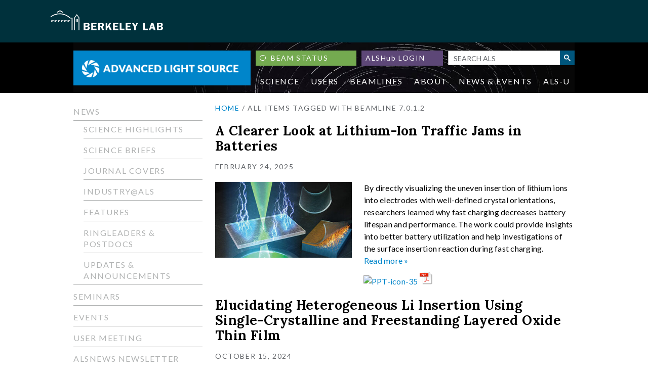

--- FILE ---
content_type: text/html; charset=UTF-8
request_url: https://als.lbl.gov/tag/bl-7-0-1-2/
body_size: 21301
content:
<!DOCTYPE html>
<html lang="en-US">
<head >
<meta charset="UTF-8" />
<meta name="viewport" content="width=device-width, initial-scale=1" />
<meta name='robots' content='index, follow, max-image-preview:large, max-snippet:-1, max-video-preview:-1' />
	<style>img:is([sizes="auto" i], [sizes^="auto," i]) { contain-intrinsic-size: 3000px 1500px }</style>
	
	<!-- This site is optimized with the Yoast SEO plugin v26.3 - https://yoast.com/wordpress/plugins/seo/ -->
	<title>Beamline 7.0.1.2 Archives - ALS</title>
	<link rel="canonical" href="https://als.lbl.gov/tag/bl-7-0-1-2/" />
	<link rel="next" href="https://als.lbl.gov/tag/bl-7-0-1-2/page/2/" />
	<meta property="og:locale" content="en_US" />
	<meta property="og:type" content="article" />
	<meta property="og:title" content="Beamline 7.0.1.2 Archives - ALS" />
	<meta property="og:url" content="https://als.lbl.gov/tag/bl-7-0-1-2/" />
	<meta property="og:site_name" content="ALS" />
	<meta name="twitter:card" content="summary_large_image" />
	<script type="application/ld+json" class="yoast-schema-graph">{"@context":"https://schema.org","@graph":[{"@type":"CollectionPage","@id":"https://als.lbl.gov/tag/bl-7-0-1-2/","url":"https://als.lbl.gov/tag/bl-7-0-1-2/","name":"Beamline 7.0.1.2 Archives - ALS","isPartOf":{"@id":"https://als.lbl.gov/#website"},"primaryImageOfPage":{"@id":"https://als.lbl.gov/tag/bl-7-0-1-2/#primaryimage"},"image":{"@id":"https://als.lbl.gov/tag/bl-7-0-1-2/#primaryimage"},"thumbnailUrl":"https://als.lbl.gov/wp-content/uploads/2025/02/518chung-thumb.jpg","breadcrumb":{"@id":"https://als.lbl.gov/tag/bl-7-0-1-2/#breadcrumb"},"inLanguage":"en-US"},{"@type":"ImageObject","inLanguage":"en-US","@id":"https://als.lbl.gov/tag/bl-7-0-1-2/#primaryimage","url":"https://als.lbl.gov/wp-content/uploads/2025/02/518chung-thumb.jpg","contentUrl":"https://als.lbl.gov/wp-content/uploads/2025/02/518chung-thumb.jpg","width":360,"height":200},{"@type":"BreadcrumbList","@id":"https://als.lbl.gov/tag/bl-7-0-1-2/#breadcrumb","itemListElement":[{"@type":"ListItem","position":1,"name":"Home","item":"https://als.lbl.gov/"},{"@type":"ListItem","position":2,"name":"Beamline 7.0.1.2"}]},{"@type":"WebSite","@id":"https://als.lbl.gov/#website","url":"https://als.lbl.gov/","name":"ALS","description":"Advanced Light Source","potentialAction":[{"@type":"SearchAction","target":{"@type":"EntryPoint","urlTemplate":"https://als.lbl.gov/?s={search_term_string}"},"query-input":{"@type":"PropertyValueSpecification","valueRequired":true,"valueName":"search_term_string"}}],"inLanguage":"en-US"}]}</script>
	<!-- / Yoast SEO plugin. -->


<link rel='dns-prefetch' href='//cdn.lbl.gov' />
<link rel='dns-prefetch' href='//platform-api.sharethis.com' />
<link rel='dns-prefetch' href='//fonts.googleapis.com' />
<link rel="alternate" type="application/rss+xml" title="ALS &raquo; Feed" href="https://als.lbl.gov/feed/" />
<link rel="alternate" type="application/rss+xml" title="ALS &raquo; Comments Feed" href="https://als.lbl.gov/comments/feed/" />
<link rel="alternate" type="application/rss+xml" title="ALS &raquo; Beamline 7.0.1.2 Tag Feed" href="https://als.lbl.gov/tag/bl-7-0-1-2/feed/" />
<link rel='stylesheet' id='component-editor-css-css' href='https://cdn.lbl.gov/v/2.3.8/css/global.css?ver=6.8.3' type='text/css' media='all' />
<link rel='stylesheet' id='style_main-css' href='https://als.lbl.gov/wp-content/plugins/wp-gif-player/style.css?ver=1605287700' type='text/css' media='all' />
<link rel='stylesheet' id='wp-quicklatex-format-css' href='https://als.lbl.gov/wp-content/plugins/wp-quicklatex/css/quicklatex-format.css?ver=6.8.3' type='text/css' media='all' />
<link rel='stylesheet' id='embedpress-css-css' href='https://als.lbl.gov/wp-content/plugins/embedpress/assets/css/embedpress.css?ver=1762271973' type='text/css' media='all' />
<link rel='stylesheet' id='embedpress-blocks-style-css' href='https://als.lbl.gov/wp-content/plugins/embedpress/assets/css/blocks.build.css?ver=1762271973' type='text/css' media='all' />
<link rel='stylesheet' id='als-theme-css' href='https://als.lbl.gov/wp-content/themes/als/style.css?ver=1.2.0' type='text/css' media='all' />
<link rel='stylesheet' id='wp-block-library-css' href='https://als.lbl.gov/wp-includes/css/dist/block-library/style.min.css?ver=6.8.3' type='text/css' media='all' />
<style id='classic-theme-styles-inline-css' type='text/css'>
/*! This file is auto-generated */
.wp-block-button__link{color:#fff;background-color:#32373c;border-radius:9999px;box-shadow:none;text-decoration:none;padding:calc(.667em + 2px) calc(1.333em + 2px);font-size:1.125em}.wp-block-file__button{background:#32373c;color:#fff;text-decoration:none}
</style>
<style id='global-styles-inline-css' type='text/css'>
:root{--wp--preset--aspect-ratio--square: 1;--wp--preset--aspect-ratio--4-3: 4/3;--wp--preset--aspect-ratio--3-4: 3/4;--wp--preset--aspect-ratio--3-2: 3/2;--wp--preset--aspect-ratio--2-3: 2/3;--wp--preset--aspect-ratio--16-9: 16/9;--wp--preset--aspect-ratio--9-16: 9/16;--wp--preset--color--black: #000000;--wp--preset--color--cyan-bluish-gray: #abb8c3;--wp--preset--color--white: #ffffff;--wp--preset--color--pale-pink: #f78da7;--wp--preset--color--vivid-red: #cf2e2e;--wp--preset--color--luminous-vivid-orange: #ff6900;--wp--preset--color--luminous-vivid-amber: #fcb900;--wp--preset--color--light-green-cyan: #7bdcb5;--wp--preset--color--vivid-green-cyan: #00d084;--wp--preset--color--pale-cyan-blue: #8ed1fc;--wp--preset--color--vivid-cyan-blue: #0693e3;--wp--preset--color--vivid-purple: #9b51e0;--wp--preset--gradient--vivid-cyan-blue-to-vivid-purple: linear-gradient(135deg,rgba(6,147,227,1) 0%,rgb(155,81,224) 100%);--wp--preset--gradient--light-green-cyan-to-vivid-green-cyan: linear-gradient(135deg,rgb(122,220,180) 0%,rgb(0,208,130) 100%);--wp--preset--gradient--luminous-vivid-amber-to-luminous-vivid-orange: linear-gradient(135deg,rgba(252,185,0,1) 0%,rgba(255,105,0,1) 100%);--wp--preset--gradient--luminous-vivid-orange-to-vivid-red: linear-gradient(135deg,rgba(255,105,0,1) 0%,rgb(207,46,46) 100%);--wp--preset--gradient--very-light-gray-to-cyan-bluish-gray: linear-gradient(135deg,rgb(238,238,238) 0%,rgb(169,184,195) 100%);--wp--preset--gradient--cool-to-warm-spectrum: linear-gradient(135deg,rgb(74,234,220) 0%,rgb(151,120,209) 20%,rgb(207,42,186) 40%,rgb(238,44,130) 60%,rgb(251,105,98) 80%,rgb(254,248,76) 100%);--wp--preset--gradient--blush-light-purple: linear-gradient(135deg,rgb(255,206,236) 0%,rgb(152,150,240) 100%);--wp--preset--gradient--blush-bordeaux: linear-gradient(135deg,rgb(254,205,165) 0%,rgb(254,45,45) 50%,rgb(107,0,62) 100%);--wp--preset--gradient--luminous-dusk: linear-gradient(135deg,rgb(255,203,112) 0%,rgb(199,81,192) 50%,rgb(65,88,208) 100%);--wp--preset--gradient--pale-ocean: linear-gradient(135deg,rgb(255,245,203) 0%,rgb(182,227,212) 50%,rgb(51,167,181) 100%);--wp--preset--gradient--electric-grass: linear-gradient(135deg,rgb(202,248,128) 0%,rgb(113,206,126) 100%);--wp--preset--gradient--midnight: linear-gradient(135deg,rgb(2,3,129) 0%,rgb(40,116,252) 100%);--wp--preset--font-size--small: 13px;--wp--preset--font-size--medium: 20px;--wp--preset--font-size--large: 36px;--wp--preset--font-size--x-large: 42px;--wp--preset--spacing--20: 0.44rem;--wp--preset--spacing--30: 0.67rem;--wp--preset--spacing--40: 1rem;--wp--preset--spacing--50: 1.5rem;--wp--preset--spacing--60: 2.25rem;--wp--preset--spacing--70: 3.38rem;--wp--preset--spacing--80: 5.06rem;--wp--preset--shadow--natural: 6px 6px 9px rgba(0, 0, 0, 0.2);--wp--preset--shadow--deep: 12px 12px 50px rgba(0, 0, 0, 0.4);--wp--preset--shadow--sharp: 6px 6px 0px rgba(0, 0, 0, 0.2);--wp--preset--shadow--outlined: 6px 6px 0px -3px rgba(255, 255, 255, 1), 6px 6px rgba(0, 0, 0, 1);--wp--preset--shadow--crisp: 6px 6px 0px rgba(0, 0, 0, 1);}:where(.is-layout-flex){gap: 0.5em;}:where(.is-layout-grid){gap: 0.5em;}body .is-layout-flex{display: flex;}.is-layout-flex{flex-wrap: wrap;align-items: center;}.is-layout-flex > :is(*, div){margin: 0;}body .is-layout-grid{display: grid;}.is-layout-grid > :is(*, div){margin: 0;}:where(.wp-block-columns.is-layout-flex){gap: 2em;}:where(.wp-block-columns.is-layout-grid){gap: 2em;}:where(.wp-block-post-template.is-layout-flex){gap: 1.25em;}:where(.wp-block-post-template.is-layout-grid){gap: 1.25em;}.has-black-color{color: var(--wp--preset--color--black) !important;}.has-cyan-bluish-gray-color{color: var(--wp--preset--color--cyan-bluish-gray) !important;}.has-white-color{color: var(--wp--preset--color--white) !important;}.has-pale-pink-color{color: var(--wp--preset--color--pale-pink) !important;}.has-vivid-red-color{color: var(--wp--preset--color--vivid-red) !important;}.has-luminous-vivid-orange-color{color: var(--wp--preset--color--luminous-vivid-orange) !important;}.has-luminous-vivid-amber-color{color: var(--wp--preset--color--luminous-vivid-amber) !important;}.has-light-green-cyan-color{color: var(--wp--preset--color--light-green-cyan) !important;}.has-vivid-green-cyan-color{color: var(--wp--preset--color--vivid-green-cyan) !important;}.has-pale-cyan-blue-color{color: var(--wp--preset--color--pale-cyan-blue) !important;}.has-vivid-cyan-blue-color{color: var(--wp--preset--color--vivid-cyan-blue) !important;}.has-vivid-purple-color{color: var(--wp--preset--color--vivid-purple) !important;}.has-black-background-color{background-color: var(--wp--preset--color--black) !important;}.has-cyan-bluish-gray-background-color{background-color: var(--wp--preset--color--cyan-bluish-gray) !important;}.has-white-background-color{background-color: var(--wp--preset--color--white) !important;}.has-pale-pink-background-color{background-color: var(--wp--preset--color--pale-pink) !important;}.has-vivid-red-background-color{background-color: var(--wp--preset--color--vivid-red) !important;}.has-luminous-vivid-orange-background-color{background-color: var(--wp--preset--color--luminous-vivid-orange) !important;}.has-luminous-vivid-amber-background-color{background-color: var(--wp--preset--color--luminous-vivid-amber) !important;}.has-light-green-cyan-background-color{background-color: var(--wp--preset--color--light-green-cyan) !important;}.has-vivid-green-cyan-background-color{background-color: var(--wp--preset--color--vivid-green-cyan) !important;}.has-pale-cyan-blue-background-color{background-color: var(--wp--preset--color--pale-cyan-blue) !important;}.has-vivid-cyan-blue-background-color{background-color: var(--wp--preset--color--vivid-cyan-blue) !important;}.has-vivid-purple-background-color{background-color: var(--wp--preset--color--vivid-purple) !important;}.has-black-border-color{border-color: var(--wp--preset--color--black) !important;}.has-cyan-bluish-gray-border-color{border-color: var(--wp--preset--color--cyan-bluish-gray) !important;}.has-white-border-color{border-color: var(--wp--preset--color--white) !important;}.has-pale-pink-border-color{border-color: var(--wp--preset--color--pale-pink) !important;}.has-vivid-red-border-color{border-color: var(--wp--preset--color--vivid-red) !important;}.has-luminous-vivid-orange-border-color{border-color: var(--wp--preset--color--luminous-vivid-orange) !important;}.has-luminous-vivid-amber-border-color{border-color: var(--wp--preset--color--luminous-vivid-amber) !important;}.has-light-green-cyan-border-color{border-color: var(--wp--preset--color--light-green-cyan) !important;}.has-vivid-green-cyan-border-color{border-color: var(--wp--preset--color--vivid-green-cyan) !important;}.has-pale-cyan-blue-border-color{border-color: var(--wp--preset--color--pale-cyan-blue) !important;}.has-vivid-cyan-blue-border-color{border-color: var(--wp--preset--color--vivid-cyan-blue) !important;}.has-vivid-purple-border-color{border-color: var(--wp--preset--color--vivid-purple) !important;}.has-vivid-cyan-blue-to-vivid-purple-gradient-background{background: var(--wp--preset--gradient--vivid-cyan-blue-to-vivid-purple) !important;}.has-light-green-cyan-to-vivid-green-cyan-gradient-background{background: var(--wp--preset--gradient--light-green-cyan-to-vivid-green-cyan) !important;}.has-luminous-vivid-amber-to-luminous-vivid-orange-gradient-background{background: var(--wp--preset--gradient--luminous-vivid-amber-to-luminous-vivid-orange) !important;}.has-luminous-vivid-orange-to-vivid-red-gradient-background{background: var(--wp--preset--gradient--luminous-vivid-orange-to-vivid-red) !important;}.has-very-light-gray-to-cyan-bluish-gray-gradient-background{background: var(--wp--preset--gradient--very-light-gray-to-cyan-bluish-gray) !important;}.has-cool-to-warm-spectrum-gradient-background{background: var(--wp--preset--gradient--cool-to-warm-spectrum) !important;}.has-blush-light-purple-gradient-background{background: var(--wp--preset--gradient--blush-light-purple) !important;}.has-blush-bordeaux-gradient-background{background: var(--wp--preset--gradient--blush-bordeaux) !important;}.has-luminous-dusk-gradient-background{background: var(--wp--preset--gradient--luminous-dusk) !important;}.has-pale-ocean-gradient-background{background: var(--wp--preset--gradient--pale-ocean) !important;}.has-electric-grass-gradient-background{background: var(--wp--preset--gradient--electric-grass) !important;}.has-midnight-gradient-background{background: var(--wp--preset--gradient--midnight) !important;}.has-small-font-size{font-size: var(--wp--preset--font-size--small) !important;}.has-medium-font-size{font-size: var(--wp--preset--font-size--medium) !important;}.has-large-font-size{font-size: var(--wp--preset--font-size--large) !important;}.has-x-large-font-size{font-size: var(--wp--preset--font-size--x-large) !important;}
:where(.wp-block-post-template.is-layout-flex){gap: 1.25em;}:where(.wp-block-post-template.is-layout-grid){gap: 1.25em;}
:where(.wp-block-columns.is-layout-flex){gap: 2em;}:where(.wp-block-columns.is-layout-grid){gap: 2em;}
:root :where(.wp-block-pullquote){font-size: 1.5em;line-height: 1.6;}
</style>
<link rel='stylesheet' id='stk_editor_button-css' href='https://als.lbl.gov/wp-content/plugins/STK_Enhancements/Editor/css/stk_editor.css?ver=6.8.3' type='text/css' media='all' />
<link rel='stylesheet' id='stk_beamline_status_css-css' href='https://als.lbl.gov/wp-content/plugins/STK_Enhancements/BeamlineStatus/css/stk_beamline_status.css?ver=6.8.3' type='text/css' media='all' />
<link rel='stylesheet' id='wp-pagenavi-css' href='https://als.lbl.gov/wp-content/plugins/wp-pagenavi/pagenavi-css.css?ver=2.70' type='text/css' media='all' />
<link rel='stylesheet' id='dashicons-css' href='https://als.lbl.gov/wp-includes/css/dashicons.min.css?ver=6.8.3' type='text/css' media='all' />
<link rel='stylesheet' id='als-google-fonts-css' href='//fonts.googleapis.com/css?family=Lato%3A300%2C400%2C600%2C700%7CLora%3A400%2C700&#038;ver=1.2.0' type='text/css' media='all' />
<link rel='stylesheet' id='als-slimscroll-css-css' href='https://als.lbl.gov/wp-content/themes/als/js/slimscroll.css?ver=1.2.0' type='text/css' media='all' />
<link rel='stylesheet' id='als-nice-select-css-css' href='https://als.lbl.gov/wp-content/themes/als/js/nice-select.css?ver=1.2.0' type='text/css' media='all' />
<link rel='stylesheet' id='simple-social-icons-font-css' href='https://als.lbl.gov/wp-content/plugins/simple-social-icons/css/style.css?ver=3.0.2' type='text/css' media='all' />
<link rel='stylesheet' id='tablepress-default-css' href='https://als.lbl.gov/wp-content/plugins/tablepress/css/build/default.css?ver=3.2.5' type='text/css' media='all' />
<link rel='stylesheet' id='stbCoreCSS-css' href='https://als.lbl.gov/wp-content/plugins/wp-special-textboxes/css/stb-core.css?ver=6.2.6' type='text/css' media='all' />
<style id='stbCoreCSS-inline-css' type='text/css'>
.stb-container {border-radius: 5px;-webkit-box-shadow: 0px 0px 15px #555555;box-shadow: 0px 0px 15px #555555;margin: 10px 10px 10px 10px}.stb-container.stb-widget {margin-left: 0;margin-right: 0;box-shadow: none}.stb-container .stb-caption .stb-caption-content {font-size: 15px;font-family: Impact, Verdana, Helvetica, Arial, sans-serif}.stb-container .stb-caption .stb-tool {background-color: transparent;background-image: url([data-uri]);background-position: 50%;background-repeat: no-repeat}.stb-container .stb-content {padding: 10px;font-size: unset;font-family: unset;text-shadow: unset}.stb-container.stb-collapsed .stb-caption .stb-tool {background-image: url([data-uri])}.stb-container.stb-collapsed .stb-content {padding-bottom: 0;padding-top: 0}.stb-container.stb-no-caption, .stb-container.stb-no-caption.stb-ltr {direction: ltr}.stb-container.stb-no-caption:not(.stb-caption-box) .stb-content,.stb-container.stb-no-caption.stb-ltr:not(.stb-caption-box) .stb-content {padding: 10px 10px 10px 0}.stb-container.stb-no-caption.stb-rtl {direction: rtl}.stb-container.stb-no-caption.stb-rtl:not(.stb-caption-box) .stb-content {padding: 10px 0 10px 10px}
.stb-container.stb-style-alert {color: #000000;border: 1px solid #f9574f;background-image: -webkit-gradient(linear, left top, left bottom, color-stop(30%, #fdcbc9), color-stop(90%, #fb7d78));background-image: -o-linear-gradient(top, #fdcbc9 30%, #fb7d78 90%);background-image: linear-gradient(180deg, #fdcbc9 30%, #fb7d78 90%);}.stb-container.stb-style-alert .stb-caption {color: #ffffff;background-image: -webkit-gradient(linear, left top, left bottom, color-stop(30%, #1d1a1a), color-stop(90%, #504848));background-image: -o-linear-gradient(top, #1d1a1a 30%, #504848 90%);background-image: linear-gradient(180deg, #1d1a1a 30%, #504848 90%);}.stb-container.stb-style-alert.stb-no-caption:not(.stb-caption-box) .stb-caption {background-image: -webkit-gradient(linear, left top, left bottom, color-stop(30%, #fdcbc9), color-stop(90%, #fb7d78));background-image: -o-linear-gradient(top, #fdcbc9 30%, #fb7d78 90%);background-image: linear-gradient(180deg, #fdcbc9 30%, #fb7d78 90%);}.stb-container.stb-style-black {color: #ffffff;border: 1px solid #535353;background-image: -webkit-gradient(linear, left top, left bottom, color-stop(30%, #3b3b3b), color-stop(90%, #000000));background-image: -o-linear-gradient(top, #3b3b3b 30%, #000000 90%);background-image: linear-gradient(180deg, #3b3b3b 30%, #000000 90%);}.stb-container.stb-style-black .stb-caption {color: #ffffff;background-image: -webkit-gradient(linear, left top, left bottom, color-stop(30%, #4B4747), color-stop(90%, #141414));background-image: -o-linear-gradient(top, #4B4747 30%, #141414 90%);background-image: linear-gradient(180deg, #4B4747 30%, #141414 90%);}.stb-container.stb-style-black.stb-no-caption:not(.stb-caption-box) .stb-caption {background-image: -webkit-gradient(linear, left top, left bottom, color-stop(30%, #3b3b3b), color-stop(90%, #000000));background-image: -o-linear-gradient(top, #3b3b3b 30%, #000000 90%);background-image: linear-gradient(180deg, #3b3b3b 30%, #000000 90%);}.stb-container.stb-style-custom {color: #000000;border: 1px solid #f844ee;background-image: -webkit-gradient(linear, left top, left bottom, color-stop(30%, #f7cdf5), color-stop(90%, #f77df1));background-image: -o-linear-gradient(top, #f7cdf5 30%, #f77df1 90%);background-image: linear-gradient(180deg, #f7cdf5 30%, #f77df1 90%);}.stb-container.stb-style-custom .stb-caption {color: #ffffff;background-image: -webkit-gradient(linear, left top, left bottom, color-stop(30%, #1d1a1a), color-stop(90%, #504848));background-image: -o-linear-gradient(top, #1d1a1a 30%, #504848 90%);background-image: linear-gradient(180deg, #1d1a1a 30%, #504848 90%);}.stb-container.stb-style-custom.stb-no-caption:not(.stb-caption-box) .stb-caption {background-image: -webkit-gradient(linear, left top, left bottom, color-stop(30%, #f7cdf5), color-stop(90%, #f77df1));background-image: -o-linear-gradient(top, #f7cdf5 30%, #f77df1 90%);background-image: linear-gradient(180deg, #f7cdf5 30%, #f77df1 90%);}.stb-container.stb-style-download {color: #000000;border: 1px solid #15609a;background-image: -webkit-gradient(linear, left top, left bottom, color-stop(30%, #78c0f7), color-stop(90%, #2e7cb9));background-image: -o-linear-gradient(top, #78c0f7 30%, #2e7cb9 90%);background-image: linear-gradient(180deg, #78c0f7 30%, #2e7cb9 90%);}.stb-container.stb-style-download .stb-caption {color: #ffffff;background-image: -webkit-gradient(linear, left top, left bottom, color-stop(30%, #1d1a1a), color-stop(90%, #504848));background-image: -o-linear-gradient(top, #1d1a1a 30%, #504848 90%);background-image: linear-gradient(180deg, #1d1a1a 30%, #504848 90%);}.stb-container.stb-style-download.stb-no-caption:not(.stb-caption-box) .stb-caption {background-image: -webkit-gradient(linear, left top, left bottom, color-stop(30%, #78c0f7), color-stop(90%, #2e7cb9));background-image: -o-linear-gradient(top, #78c0f7 30%, #2e7cb9 90%);background-image: linear-gradient(180deg, #78c0f7 30%, #2e7cb9 90%);}.stb-container.stb-style-grey {color: #000000;border: 1px solid #6e6e6e;background-image: -webkit-gradient(linear, left top, left bottom, color-stop(30%, #e3e3e3), color-stop(90%, #ababab));background-image: -o-linear-gradient(top, #e3e3e3 30%, #ababab 90%);background-image: linear-gradient(180deg, #e3e3e3 30%, #ababab 90%);}.stb-container.stb-style-grey .stb-caption {color: #ffffff;background-image: -webkit-gradient(linear, left top, left bottom, color-stop(30%, #b5b5b5), color-stop(90%, #6e6e6e));background-image: -o-linear-gradient(top, #b5b5b5 30%, #6e6e6e 90%);background-image: linear-gradient(180deg, #b5b5b5 30%, #6e6e6e 90%);}.stb-container.stb-style-grey.stb-no-caption:not(.stb-caption-box) .stb-caption {background-image: -webkit-gradient(linear, left top, left bottom, color-stop(30%, #e3e3e3), color-stop(90%, #ababab));background-image: -o-linear-gradient(top, #e3e3e3 30%, #ababab 90%);background-image: linear-gradient(180deg, #e3e3e3 30%, #ababab 90%);}.stb-container.stb-style-info {color: #000000;border: 1px solid #6c9c62;background-image: -webkit-gradient(linear, left top, left bottom, color-stop(30%, #a1ea94), color-stop(90%, #79b06e));background-image: -o-linear-gradient(top, #a1ea94 30%, #79b06e 90%);background-image: linear-gradient(180deg, #a1ea94 30%, #79b06e 90%);}.stb-container.stb-style-info .stb-caption {color: #ffffff;background-image: -webkit-gradient(linear, left top, left bottom, color-stop(30%, #1d1a1a), color-stop(90%, #504848));background-image: -o-linear-gradient(top, #1d1a1a 30%, #504848 90%);background-image: linear-gradient(180deg, #1d1a1a 30%, #504848 90%);}.stb-container.stb-style-info.stb-no-caption:not(.stb-caption-box) .stb-caption {background-image: -webkit-gradient(linear, left top, left bottom, color-stop(30%, #a1ea94), color-stop(90%, #79b06e));background-image: -o-linear-gradient(top, #a1ea94 30%, #79b06e 90%);background-image: linear-gradient(180deg, #a1ea94 30%, #79b06e 90%);}.stb-container.stb-style-warning {color: #000000;border: 1px solid #d9be08;background-image: -webkit-gradient(linear, left top, left bottom, color-stop(30%, #f8fc91), color-stop(90%, #f0d208));background-image: -o-linear-gradient(top, #f8fc91 30%, #f0d208 90%);background-image: linear-gradient(180deg, #f8fc91 30%, #f0d208 90%);}.stb-container.stb-style-warning .stb-caption {color: #ffffff;background-image: -webkit-gradient(linear, left top, left bottom, color-stop(30%, #1d1a1a), color-stop(90%, #504848));background-image: -o-linear-gradient(top, #1d1a1a 30%, #504848 90%);background-image: linear-gradient(180deg, #1d1a1a 30%, #504848 90%);}.stb-container.stb-style-warning.stb-no-caption:not(.stb-caption-box) .stb-caption {background-image: -webkit-gradient(linear, left top, left bottom, color-stop(30%, #f8fc91), color-stop(90%, #f0d208));background-image: -o-linear-gradient(top, #f8fc91 30%, #f0d208 90%);background-image: linear-gradient(180deg, #f8fc91 30%, #f0d208 90%);}
</style>
<!--n2css--><!--n2js--><script type="text/javascript" src="https://als.lbl.gov/wp-includes/js/dist/vendor/react.min.js?ver=18.3.1.1" id="react-js"></script>
<script type="text/javascript" src="https://als.lbl.gov/wp-includes/js/dist/vendor/react-jsx-runtime.min.js?ver=18.3.1" id="react-jsx-runtime-js"></script>
<script type="text/javascript" src="https://als.lbl.gov/wp-includes/js/dist/autop.min.js?ver=9fb50649848277dd318d" id="wp-autop-js"></script>
<script type="text/javascript" src="https://als.lbl.gov/wp-includes/js/dist/vendor/wp-polyfill.min.js?ver=3.15.0" id="wp-polyfill-js"></script>
<script type="text/javascript" src="https://als.lbl.gov/wp-includes/js/dist/blob.min.js?ver=9113eed771d446f4a556" id="wp-blob-js"></script>
<script type="text/javascript" src="https://als.lbl.gov/wp-includes/js/dist/block-serialization-default-parser.min.js?ver=14d44daebf663d05d330" id="wp-block-serialization-default-parser-js"></script>
<script type="text/javascript" src="https://als.lbl.gov/wp-includes/js/dist/hooks.min.js?ver=4d63a3d491d11ffd8ac6" id="wp-hooks-js"></script>
<script type="text/javascript" src="https://als.lbl.gov/wp-includes/js/dist/deprecated.min.js?ver=e1f84915c5e8ae38964c" id="wp-deprecated-js"></script>
<script type="text/javascript" src="https://als.lbl.gov/wp-includes/js/dist/dom.min.js?ver=80bd57c84b45cf04f4ce" id="wp-dom-js"></script>
<script type="text/javascript" src="https://als.lbl.gov/wp-includes/js/dist/vendor/react-dom.min.js?ver=18.3.1.1" id="react-dom-js"></script>
<script type="text/javascript" src="https://als.lbl.gov/wp-includes/js/dist/escape-html.min.js?ver=6561a406d2d232a6fbd2" id="wp-escape-html-js"></script>
<script type="text/javascript" src="https://als.lbl.gov/wp-includes/js/dist/element.min.js?ver=a4eeeadd23c0d7ab1d2d" id="wp-element-js"></script>
<script type="text/javascript" src="https://als.lbl.gov/wp-includes/js/dist/is-shallow-equal.min.js?ver=e0f9f1d78d83f5196979" id="wp-is-shallow-equal-js"></script>
<script type="text/javascript" src="https://als.lbl.gov/wp-includes/js/dist/i18n.min.js?ver=5e580eb46a90c2b997e6" id="wp-i18n-js"></script>
<script type="text/javascript" id="wp-i18n-js-after">
/* <![CDATA[ */
wp.i18n.setLocaleData( { 'text direction\u0004ltr': [ 'ltr' ] } );
/* ]]> */
</script>
<script type="text/javascript" src="https://als.lbl.gov/wp-includes/js/dist/keycodes.min.js?ver=034ff647a54b018581d3" id="wp-keycodes-js"></script>
<script type="text/javascript" src="https://als.lbl.gov/wp-includes/js/dist/priority-queue.min.js?ver=9c21c957c7e50ffdbf48" id="wp-priority-queue-js"></script>
<script type="text/javascript" src="https://als.lbl.gov/wp-includes/js/dist/compose.min.js?ver=84bcf832a5c99203f3db" id="wp-compose-js"></script>
<script type="text/javascript" src="https://als.lbl.gov/wp-includes/js/dist/private-apis.min.js?ver=0f8478f1ba7e0eea562b" id="wp-private-apis-js"></script>
<script type="text/javascript" src="https://als.lbl.gov/wp-includes/js/dist/redux-routine.min.js?ver=8bb92d45458b29590f53" id="wp-redux-routine-js"></script>
<script type="text/javascript" src="https://als.lbl.gov/wp-includes/js/dist/data.min.js?ver=fe6c4835cd00e12493c3" id="wp-data-js"></script>
<script type="text/javascript" id="wp-data-js-after">
/* <![CDATA[ */
( function() {
	var userId = 0;
	var storageKey = "WP_DATA_USER_" + userId;
	wp.data
		.use( wp.data.plugins.persistence, { storageKey: storageKey } );
} )();
/* ]]> */
</script>
<script type="text/javascript" src="https://als.lbl.gov/wp-includes/js/dist/html-entities.min.js?ver=2cd3358363e0675638fb" id="wp-html-entities-js"></script>
<script type="text/javascript" src="https://als.lbl.gov/wp-includes/js/dist/dom-ready.min.js?ver=f77871ff7694fffea381" id="wp-dom-ready-js"></script>
<script type="text/javascript" src="https://als.lbl.gov/wp-includes/js/dist/a11y.min.js?ver=3156534cc54473497e14" id="wp-a11y-js"></script>
<script type="text/javascript" src="https://als.lbl.gov/wp-includes/js/dist/rich-text.min.js?ver=74178fc8c4d67d66f1a8" id="wp-rich-text-js"></script>
<script type="text/javascript" src="https://als.lbl.gov/wp-includes/js/dist/shortcode.min.js?ver=b7747eee0efafd2f0c3b" id="wp-shortcode-js"></script>
<script type="text/javascript" src="https://als.lbl.gov/wp-includes/js/dist/warning.min.js?ver=ed7c8b0940914f4fe44b" id="wp-warning-js"></script>
<script type="text/javascript" src="https://als.lbl.gov/wp-includes/js/dist/blocks.min.js?ver=84530c06a3c62815b497" id="wp-blocks-js"></script>
<script type="text/javascript" src="https://als.lbl.gov/wp-includes/js/dist/vendor/moment.min.js?ver=2.30.1" id="moment-js"></script>
<script type="text/javascript" id="moment-js-after">
/* <![CDATA[ */
moment.updateLocale( 'en_US', {"months":["January","February","March","April","May","June","July","August","September","October","November","December"],"monthsShort":["Jan","Feb","Mar","Apr","May","Jun","Jul","Aug","Sep","Oct","Nov","Dec"],"weekdays":["Sunday","Monday","Tuesday","Wednesday","Thursday","Friday","Saturday"],"weekdaysShort":["Sun","Mon","Tue","Wed","Thu","Fri","Sat"],"week":{"dow":1},"longDateFormat":{"LT":"g:i a","LTS":null,"L":null,"LL":"F j, Y","LLL":"F j, Y g:i a","LLLL":null}} );
/* ]]> */
</script>
<script type="text/javascript" src="https://als.lbl.gov/wp-includes/js/dist/date.min.js?ver=85ff222add187a4e358f" id="wp-date-js"></script>
<script type="text/javascript" id="wp-date-js-after">
/* <![CDATA[ */
wp.date.setSettings( {"l10n":{"locale":"en_US","months":["January","February","March","April","May","June","July","August","September","October","November","December"],"monthsShort":["Jan","Feb","Mar","Apr","May","Jun","Jul","Aug","Sep","Oct","Nov","Dec"],"weekdays":["Sunday","Monday","Tuesday","Wednesday","Thursday","Friday","Saturday"],"weekdaysShort":["Sun","Mon","Tue","Wed","Thu","Fri","Sat"],"meridiem":{"am":"am","pm":"pm","AM":"AM","PM":"PM"},"relative":{"future":"%s from now","past":"%s ago","s":"a second","ss":"%d seconds","m":"a minute","mm":"%d minutes","h":"an hour","hh":"%d hours","d":"a day","dd":"%d days","M":"a month","MM":"%d months","y":"a year","yy":"%d years"},"startOfWeek":1},"formats":{"time":"g:i a","date":"F j, Y","datetime":"F j, Y g:i a","datetimeAbbreviated":"M j, Y g:i a"},"timezone":{"offset":-8,"offsetFormatted":"-8","string":"America\/Los_Angeles","abbr":"PST"}} );
/* ]]> */
</script>
<script type="text/javascript" src="https://als.lbl.gov/wp-includes/js/dist/primitives.min.js?ver=aef2543ab60c8c9bb609" id="wp-primitives-js"></script>
<script type="text/javascript" src="https://als.lbl.gov/wp-includes/js/dist/components.min.js?ver=865f2ec3b5f5195705e0" id="wp-components-js"></script>
<script type="text/javascript" src="https://als.lbl.gov/wp-includes/js/dist/url.min.js?ver=c2964167dfe2477c14ea" id="wp-url-js"></script>
<script type="text/javascript" src="https://als.lbl.gov/wp-includes/js/dist/api-fetch.min.js?ver=3623a576c78df404ff20" id="wp-api-fetch-js"></script>
<script type="text/javascript" id="wp-api-fetch-js-after">
/* <![CDATA[ */
wp.apiFetch.use( wp.apiFetch.createRootURLMiddleware( "https://als.lbl.gov/wp-json/" ) );
wp.apiFetch.nonceMiddleware = wp.apiFetch.createNonceMiddleware( "80ddec0d9c" );
wp.apiFetch.use( wp.apiFetch.nonceMiddleware );
wp.apiFetch.use( wp.apiFetch.mediaUploadMiddleware );
wp.apiFetch.nonceEndpoint = "https://als.lbl.gov/wp-admin/admin-ajax.php?action=rest-nonce";
/* ]]> */
</script>
<script type="text/javascript" src="https://als.lbl.gov/wp-includes/js/dist/keyboard-shortcuts.min.js?ver=32686e58e84193ce808b" id="wp-keyboard-shortcuts-js"></script>
<script type="text/javascript" src="https://als.lbl.gov/wp-includes/js/dist/commands.min.js?ver=14ee29ad1743be844b11" id="wp-commands-js"></script>
<script type="text/javascript" src="https://als.lbl.gov/wp-includes/js/dist/notices.min.js?ver=673a68a7ac2f556ed50b" id="wp-notices-js"></script>
<script type="text/javascript" src="https://als.lbl.gov/wp-includes/js/dist/preferences-persistence.min.js?ver=9307a8c9e3254140a223" id="wp-preferences-persistence-js"></script>
<script type="text/javascript" src="https://als.lbl.gov/wp-includes/js/dist/preferences.min.js?ver=4aa23582b858c882a887" id="wp-preferences-js"></script>
<script type="text/javascript" id="wp-preferences-js-after">
/* <![CDATA[ */
( function() {
				var serverData = false;
				var userId = "0";
				var persistenceLayer = wp.preferencesPersistence.__unstableCreatePersistenceLayer( serverData, userId );
				var preferencesStore = wp.preferences.store;
				wp.data.dispatch( preferencesStore ).setPersistenceLayer( persistenceLayer );
			} ) ();
/* ]]> */
</script>
<script type="text/javascript" src="https://als.lbl.gov/wp-includes/js/dist/style-engine.min.js?ver=08cc10e9532531e22456" id="wp-style-engine-js"></script>
<script type="text/javascript" src="https://als.lbl.gov/wp-includes/js/dist/token-list.min.js?ver=3b5f5dcfde830ecef24f" id="wp-token-list-js"></script>
<script type="text/javascript" src="https://als.lbl.gov/wp-includes/js/dist/block-editor.min.js?ver=b3b0b55b35e04df52f7c" id="wp-block-editor-js"></script>
<script type="text/javascript" src="https://als.lbl.gov/wp-includes/js/dist/core-data.min.js?ver=64479bc080c558e99158" id="wp-core-data-js"></script>
<script type="text/javascript" src="https://als.lbl.gov/wp-includes/js/dist/media-utils.min.js?ver=c3dd622ad8417c2d4474" id="wp-media-utils-js"></script>
<script type="text/javascript" src="https://als.lbl.gov/wp-includes/js/dist/patterns.min.js?ver=6497476653868ae9d711" id="wp-patterns-js"></script>
<script type="text/javascript" src="https://als.lbl.gov/wp-includes/js/dist/plugins.min.js?ver=20303a2de19246c83e5a" id="wp-plugins-js"></script>
<script type="text/javascript" src="https://als.lbl.gov/wp-includes/js/dist/server-side-render.min.js?ver=345a014347e34be995f0" id="wp-server-side-render-js"></script>
<script type="text/javascript" src="https://als.lbl.gov/wp-includes/js/dist/viewport.min.js?ver=829c9a30d366e1e5054c" id="wp-viewport-js"></script>
<script type="text/javascript" src="https://als.lbl.gov/wp-includes/js/dist/wordcount.min.js?ver=55d8c2bf3dc99e7ea5ec" id="wp-wordcount-js"></script>
<script type="text/javascript" src="https://als.lbl.gov/wp-includes/js/dist/editor.min.js?ver=e143f7bc0f4773342f31" id="wp-editor-js"></script>
<script type="text/javascript" id="wp-editor-js-after">
/* <![CDATA[ */
Object.assign( window.wp.editor, window.wp.oldEditor );
/* ]]> */
</script>
<script type="text/javascript" src="https://cdn.lbl.gov/v/2.3.8/js/lblChrome.js?ver=6.8.3" id="component-editor-js-js"></script>
<script type="text/javascript" src="https://als.lbl.gov/wp-includes/js/jquery/jquery.min.js?ver=3.7.1" id="jquery-core-js"></script>
<script type="text/javascript" src="https://als.lbl.gov/wp-includes/js/jquery/jquery-migrate.min.js?ver=3.4.1" id="jquery-migrate-js"></script>
<script type="text/javascript" src="https://als.lbl.gov/wp-content/plugins/STK_Enhancements/BeamlineStatus/js/stk_beamline_status.js?ver=11.5" id="stk_beamline_status_js-js"></script>
<script type="text/javascript" src="https://als.lbl.gov/wp-content/plugins/STK_Enhancements/Staff/js/runtime.min.js?ver=6.8.3" id="stk_staffsearch_webpack_js-js"></script>
<script type="text/javascript" src="https://als.lbl.gov/wp-content/plugins/STK_Enhancements/Staff/js/stk_staff.min.js?ver=6.8.3" id="stk_staffsearch_js-js"></script>
<script type="text/javascript" src="//platform-api.sharethis.com/js/sharethis.js?ver=8.5.3#property=6705297f35407b00197ad33c&amp;product=gdpr-compliance-tool-v2&amp;source=simple-share-buttons-adder-wordpress" id="simple-share-buttons-adder-mu-js"></script>
<script type="text/javascript" src="https://als.lbl.gov/wp-content/themes/als/js/responsive-menu.js?ver=1.0.0" id="als-responsive-menu-js"></script>
<script type="text/javascript" src="https://als.lbl.gov/wp-content/themes/als/js/slimscroll.min.js?ver=1.0.0" id="als-slimscroll-js"></script>
<script type="text/javascript" src="https://als.lbl.gov/wp-content/themes/als/js/nice-select.min.js?ver=1.0.0" id="als-nice-select-js"></script>
<script type="text/javascript" src="https://als.lbl.gov/wp-content/plugins/constant-contact-api/lib/form-designer/js/cc-widget.js?ver=6.8.3" id="cc-widget-js"></script>
<script type="text/javascript" src="https://als.lbl.gov/wp-content/plugins/wp-quicklatex/js/wp-quicklatex-frontend.js?ver=1.0" id="wp-quicklatex-frontend-js"></script>
<link rel="https://api.w.org/" href="https://als.lbl.gov/wp-json/" /><link rel="alternate" title="JSON" type="application/json" href="https://als.lbl.gov/wp-json/wp/v2/tags/503" /><style id="essential-blocks-global-styles">
            :root {
                --eb-global-primary-color: #101828;
--eb-global-secondary-color: #475467;
--eb-global-tertiary-color: #98A2B3;
--eb-global-text-color: #475467;
--eb-global-heading-color: #1D2939;
--eb-global-link-color: #444CE7;
--eb-global-background-color: #F9FAFB;
--eb-global-button-text-color: #FFFFFF;
--eb-global-button-background-color: #101828;
--eb-gradient-primary-color: linear-gradient(90deg, hsla(259, 84%, 78%, 1) 0%, hsla(206, 67%, 75%, 1) 100%);
--eb-gradient-secondary-color: linear-gradient(90deg, hsla(18, 76%, 85%, 1) 0%, hsla(203, 69%, 84%, 1) 100%);
--eb-gradient-tertiary-color: linear-gradient(90deg, hsla(248, 21%, 15%, 1) 0%, hsla(250, 14%, 61%, 1) 100%);
--eb-gradient-background-color: linear-gradient(90deg, rgb(250, 250, 250) 0%, rgb(233, 233, 233) 49%, rgb(244, 243, 243) 100%);

                --eb-tablet-breakpoint: 1024px;
--eb-mobile-breakpoint: 767px;

            }
            
            
        </style><!-- this is a test message from karla --><style>.post-thumbnail img[src$='.svg'] { width: 100%; height: auto; }</style><meta name="google-site-verification" content="0WFSxLrbVQ-WJYJ3XC1M8WXbfhycTJdQfZVYXupEeC0" /><link rel="icon" href="https://als.lbl.gov/wp-content/uploads/2016/07/cropped-favicon-32x32.png" sizes="32x32" />
<link rel="icon" href="https://als.lbl.gov/wp-content/uploads/2016/07/cropped-favicon-192x192.png" sizes="192x192" />
<link rel="apple-touch-icon" href="https://als.lbl.gov/wp-content/uploads/2016/07/cropped-favicon-180x180.png" />
<meta name="msapplication-TileImage" content="https://als.lbl.gov/wp-content/uploads/2016/07/cropped-favicon-270x270.png" />
		<style type="text/css" id="wp-custom-css">
			.entry-container.beamlines {
    margin-bottom: 20px;
}

.home-announcement .textwidget a.button {
    margin-top: -70px;
}

.home-announcement a.button {
    text-decoration: none;
    background-color: #5D4777;
    font-weight: 400 !important;
}



.home-announcement h4.widget-title.widgettitle {
    font-size: 15px;
    font-weight: 700;
    letter-spacing: .1;
    padding-right: 29px;
    text-align: right;
}

.home-bottom .featured-content .widget-title {
    margin-top: 12px;
}

.als_beamline_detail .ssba {
	display: none !important;
}

.id_41390 {
	display: none;
}

.post-type-archive-als_beamline_detail p {
	font-size: 16px;
}
.post-type-archive-als_beamline_detail .content {
	margin: 0px;
	padding: 0px;
}

section#simple-social-icons-3 {
    margin-top: 15px;
}

@media only screen and (max-width: 700px) {
    .site-header .nav-primary .genesis-nav-menu.responsive-menu a {
        height: unset !important;
    }
}
		</style>
		<style id="sccss">/* Enter Your Custom CSS Here */

/* Joomla featured images */
.highlightintroimg{
	float: left;
 	margin-right: 10px;
 	margin-bottom: 10px;
  
}

th{
 
  font-size:15px;
  
}

.archive .entry-content img.alignnone{
 margin-bottom: 0; 
}

.menu .no-caps { text-transform: none; }

.mixed-case-heading span {
	text-transform: none !important;
}

/* Fixes caption spacing issue under images */
.entry-content figure {
    padding-bottom: 7px;
}

/* Fixes caption spacing issue under images */
.entry-content figcaption {
	padding-top: 7px;
}

/* Fixes PDF/PowerPoint icon stacking */
.entry-content .excerpt_icons a {
    display: inline-block;
}

hr {
	margin-bottom: 20px;
}</style><script>
  (function() {
//    var cx = '008521125333328775085:euehyzrivaw';
    var cx = '008884305151858193238:hmwqeutj-4e';
    var key = 'AIzaSyDjSfek7As00XIjzWudB1YzyNu_y2evM0E';
    var gcse = document.createElement('script');
    gcse.type = 'text/javascript';
    gcse.async = true;
    gcse.src = 'https://cse.google.com/cse.js?cx=' + cx + '&key=' + key;
    var s = document.getElementsByTagName('script')[0];
    s.parentNode.insertBefore(gcse, s);
  })();
</script>
</head>
<body class="archive tag tag-bl-7-0-1-2 tag-503 wp-theme-genesis wp-child-theme-als custom-header sidebar-content genesis-breadcrumbs-visible genesis-footer-widgets-visible"><a href="#page" class="skip-to-main">Skip to main content</a><lbl-top-header is-user-facility></lbl-top-header>
<div id='wrap'></div><div class="site-container"><div class="alert-box-1" class="widget-area"><style> body .alert-box-1 div a {text-decoration: underline; font-weight: 300</style><style> body .alert-box-1 div a:hover {text-decoration: underline; color: white;</style><style> body .alert-box-1 { background-color: #D57800; }</style><style> body .alert-box-1 a.button { text-decoration: none; background-color: #D57800; }</style><style> body .alert-box-1 a.button:hover { text-decoration: none; background-color: #D57800; }</style><style>.alert-box-1 .widget-title {display: none} .alert-box-1 p {color: white; margin: 0px; text-align: center;padding: 10px;;font-weight: bold;}.alert-box-1 a {color: white; font-weight: bold !important;}</style></div><div class="alert-box-2" class="widget-area"><style> body .alert-box-2 div a {text-decoration: underline; font-weight: 300</style><style> body .alert-box-2 div a:hover {text-decoration: underline; color: white;</style><style> body .alert-box-2 { background-color: #00B5E2; }</style><style> body .alert-box-2 a.button { text-decoration: none; background-color: #D57800; }</style><style> body .alert-box-2 a.button:hover { text-decoration: none; background-color: #D57800; }</style><style>.alert-box-2 .widget-title {display: none} .alert-box-2 p {color: white; margin: 0px; text-align: center;padding: 10px;font-weight: bold;}.alert-box-2 a {color: white; font-weight: bold !important;}</style></div><header class="site-header"><div class="wrap"><div class="title-area"><p class="site-title"><a href="https://als.lbl.gov/">ALS</a></p></div><div class="widget-area header-widget-area"><section id="nav_menu-7" class="widget widget_nav_menu"><div class="widget-wrap"><nav class="nav-header"><ul id="menu-fast-access-buttons" class="menu genesis-nav-menu"><li id="menu-item-4951" class="home-section-1-status menu-item menu-item-type-custom menu-item-object-custom menu-item-4951"><a href="https://als.lbl.gov/beam-status"><span >Beam Status</span></a></li>
<li id="menu-item-1479" class="home-section-1-login no-caps menu-item menu-item-type-custom menu-item-object-custom menu-item-1479"><a href="https://alshub.als.lbl.gov/"><span >ALSHub LOGIN</span></a></li>
</ul></nav></div></section>
<section id="text-14" class="widget widget_text"><div class="widget-wrap">			<div class="textwidget"><div id="site_search"><gcse:search linkTarget="_self" enableHistory="false" enableAutoComplete="false" enableImageSearch="false" gname="main_search" ></gcse:search></div>
</div>
		</div></section>
</div><nav class="nav-primary" aria-label="Main"><div class="wrap"><ul id="menu-top-nav" class="menu genesis-nav-menu menu-primary"><li id="menu-item-8029" class="menu-item menu-item-type-custom menu-item-object-custom menu-item-has-children menu-item-8029"><a href="#"><span >Science</span></a>
<ul class="sub-menu">
	<li id="menu-item-1437" class="menu-item menu-item-type-post_type menu-item-object-page menu-item-has-children menu-item-1437"><a href="https://als.lbl.gov/science/research-areas/"><span >Research Areas</span></a>
	<ul class="sub-menu">
		<li id="menu-item-35650" class="menu-item menu-item-type-post_type menu-item-object-page menu-item-35650"><a href="https://als.lbl.gov/science/research-areas/applied-sciences/"><span >Applied Sciences</span></a></li>
		<li id="menu-item-35651" class="menu-item menu-item-type-post_type menu-item-object-page menu-item-35651"><a href="https://als.lbl.gov/science/research-areas/biological-sciences/"><span >Biological Sciences</span></a></li>
		<li id="menu-item-35652" class="menu-item menu-item-type-post_type menu-item-object-page menu-item-35652"><a href="https://als.lbl.gov/science/research-areas/chemical-sciences/"><span >Chemical Sciences</span></a></li>
		<li id="menu-item-35653" class="menu-item menu-item-type-post_type menu-item-object-page menu-item-35653"><a href="https://als.lbl.gov/science/research-areas/earth-environmental-sciences/"><span >Earth &#038; Environmental Sciences</span></a></li>
		<li id="menu-item-35654" class="menu-item menu-item-type-post_type menu-item-object-page menu-item-35654"><a href="https://als.lbl.gov/science/research-areas/energy-sciences/"><span >Energy Sciences</span></a></li>
		<li id="menu-item-35656" class="menu-item menu-item-type-post_type menu-item-object-page menu-item-35656"><a href="https://als.lbl.gov/science/research-areas/materials-sciences/"><span >Materials Sciences</span></a></li>
		<li id="menu-item-35655" class="menu-item menu-item-type-post_type menu-item-object-page menu-item-35655"><a href="https://als.lbl.gov/science/research-areas/physical-sciences/"><span >Physical Sciences</span></a></li>
	</ul>
</li>
	<li id="menu-item-1438" class="menu-item menu-item-type-post_type menu-item-object-page menu-item-1438"><a href="https://als.lbl.gov/science/research-techniques/"><span >Research Techniques</span></a></li>
	<li id="menu-item-35596" class="menu-item menu-item-type-post_type menu-item-object-page menu-item-has-children menu-item-35596"><a href="https://als.lbl.gov/science/photon-science-programs/"><span >Photon Science Group</span></a>
	<ul class="sub-menu">
		<li id="menu-item-52971" class="menu-item menu-item-type-custom menu-item-object-custom menu-item-has-children menu-item-52971"><a href="https://als.lbl.gov/science/photon-science-programs/#PSO"><span >Operations (PSO)</span></a>
		<ul class="sub-menu">
			<li id="menu-item-52473" class="menu-item menu-item-type-post_type menu-item-object-page menu-item-52473"><a href="https://als.lbl.gov/science/photon-science-programs/apxps-chemical-sciences-program/"><span >Ambient-Pressure X-Ray Photoelectron Spectroscopy (APXPS) Program</span></a></li>
			<li id="menu-item-35610" class="menu-item menu-item-type-post_type menu-item-object-page menu-item-35610"><a href="https://als.lbl.gov/science/photon-science-programs/arpes-program/"><span >Angle-Resolved Photoemission Spectroscopy (ARPES) Program</span></a></li>
			<li id="menu-item-35611" class="menu-item menu-item-type-post_type menu-item-object-page menu-item-35611"><a href="https://als.lbl.gov/science/photon-science-programs/coherence-magnetism-program/"><span >Coherence and Magnetism Program</span></a></li>
			<li id="menu-item-35612" class="menu-item menu-item-type-post_type menu-item-object-page menu-item-35612"><a href="https://als.lbl.gov/science/photon-science-programs/diffraction-imaging-program/"><span >Diffraction &#038; Imaging Program</span></a></li>
			<li id="menu-item-35613" class="menu-item menu-item-type-post_type menu-item-object-page menu-item-35613"><a href="https://als.lbl.gov/?page_id=32102"><span >Infrared Program</span></a></li>
			<li id="menu-item-35614" class="menu-item menu-item-type-post_type menu-item-object-page menu-item-35614"><a href="https://als.lbl.gov/science/photon-science-programs/microscopy-program/"><span >Spectromicroscopy Program</span></a></li>
			<li id="menu-item-35615" class="menu-item menu-item-type-post_type menu-item-object-page menu-item-35615"><a href="https://als.lbl.gov/science/photon-science-programs/rixs-program/"><span >Resonant Elastic &#038; Inelastic X-Ray Scattering (REIXS) Program</span></a></li>
			<li id="menu-item-35616" class="menu-item menu-item-type-post_type menu-item-object-page menu-item-35616"><a href="https://als.lbl.gov/?page_id=32580"><span >Scattering Program</span></a></li>
		</ul>
</li>
		<li id="menu-item-52967" class="menu-item menu-item-type-custom menu-item-object-custom menu-item-has-children menu-item-52967"><a href="https://als.lbl.gov/science/photon-science-programs/#PSD"><span >Development (PSD)</span></a>
		<ul class="sub-menu">
			<li id="menu-item-52959" class="menu-item menu-item-type-post_type menu-item-object-page menu-item-52959"><a href="https://als.lbl.gov/science/photon-science-programs/beamline-controls-program/"><span >Beamline Controls Program</span></a></li>
			<li id="menu-item-52961" class="menu-item menu-item-type-post_type menu-item-object-page menu-item-52961"><a href="https://als.lbl.gov/science/photon-science-programs/detectors-program/"><span >Detectors Program</span></a></li>
			<li id="menu-item-52960" class="menu-item menu-item-type-post_type menu-item-object-page menu-item-52960"><a href="https://als.lbl.gov/science/photon-science-programs/instrumentation/"><span >Instrumentation &#038; Projects Program</span></a></li>
			<li id="menu-item-52962" class="menu-item menu-item-type-post_type menu-item-object-page menu-item-52962"><a href="https://als.lbl.gov/science/photon-science-programs/optics-and-optical-systems-program/"><span >Optics &#038; Optical Systems Program</span></a></li>
		</ul>
</li>
		<li id="menu-item-52970" class="menu-item menu-item-type-custom menu-item-object-custom menu-item-52970"><a href="https://als.lbl.gov/science/photon-science-programs/#PSC"><span >Computing (PSC)</span></a></li>
	</ul>
</li>
	<li id="menu-item-47747" class="menu-item menu-item-type-custom menu-item-object-custom menu-item-47747"><a href="https://atap.lbl.gov/research/scientific-programs-and-centers/advanced-light-source-accelerator-physics-program/"><span >Accelerator Physics Group</span></a></li>
	<li id="menu-item-8030" class="menu-item menu-item-type-post_type menu-item-object-page menu-item-8030"><a href="https://als.lbl.gov/science/publications/"><span >Publications</span></a></li>
	<li id="menu-item-6989" class="menu-item menu-item-type-post_type menu-item-object-page menu-item-6989"><a href="https://als.lbl.gov/science/recent-science/"><span >Recent Science</span></a></li>
</ul>
</li>
<li id="menu-item-8335" class="menu-item menu-item-type-custom menu-item-object-custom menu-item-has-children menu-item-8335"><a href="/users/"><span >Users</span></a>
<ul class="sub-menu">
	<li id="menu-item-4989" class="no-caps menu-item menu-item-type-custom menu-item-object-custom menu-item-4989"><a href="https://alshub.als.lbl.gov/"><span >ALSHub USER PORTAL</span></a></li>
	<li id="menu-item-12164" class="menu-item menu-item-type-post_type menu-item-object-page menu-item-12164"><a href="https://als.lbl.gov/users/user-guide/"><span >User Guide</span></a></li>
	<li id="menu-item-9458" class="menu-item menu-item-type-post_type menu-item-object-page menu-item-9458"><a href="https://als.lbl.gov/experiment-safety/"><span >Experiment Safety</span></a></li>
	<li id="menu-item-1161" class="menu-item menu-item-type-post_type menu-item-object-page menu-item-1161"><a href="https://als.lbl.gov/users/prospective-users/"><span >Prospective Users</span></a></li>
	<li id="menu-item-1163" class="menu-item menu-item-type-post_type menu-item-object-page menu-item-1163"><a href="https://als.lbl.gov/users/users-from-industry/"><span >Users from Industry</span></a></li>
	<li id="menu-item-1159" class="menu-item menu-item-type-post_type menu-item-object-page menu-item-1159"><a href="https://als.lbl.gov/users/user-services-office/"><span >User Services Office</span></a></li>
	<li id="menu-item-5795" class="nohighlight menu-item menu-item-type-custom menu-item-object-custom menu-item-5795"><a href="/about/advisory-panels/#uec"><span >Users&#8217; Executive Committee</span></a></li>
	<li id="menu-item-19898" class="menu-item menu-item-type-post_type menu-item-object-page menu-item-19898"><a href="https://alsusweb.lbl.gov/4DCGI/WEB_GetForm2/PublicationReportSubmitMenu.shtml/Initialize"><span >Publication Requirements</span></a></li>
	<li id="menu-item-1164" class="menu-item menu-item-type-post_type menu-item-object-page menu-item-1164"><a href="https://als.lbl.gov/user-meeting/"><span >User Meeting</span></a></li>
</ul>
</li>
<li id="menu-item-6328" class="menu-item menu-item-type-custom menu-item-object-custom menu-item-has-children menu-item-6328"><a href="#"><span >Beamlines</span></a>
<ul class="sub-menu">
	<li id="menu-item-20056" class="menu-item menu-item-type-custom menu-item-object-custom menu-item-20056"><a href="https://als.lbl.gov/beamlines"><span >Beamline Directory</span></a></li>
	<li id="menu-item-10330" class="menu-item menu-item-type-post_type menu-item-object-page menu-item-10330"><a href="https://als.lbl.gov/operating-schedule/"><span >Operating Schedule</span></a></li>
	<li id="menu-item-20174" class="menu-item menu-item-type-custom menu-item-object-custom menu-item-20174"><a href="https://als.lbl.gov/experiment-safety/?nohighlight"><span >Experiment Safety</span></a></li>
	<li id="menu-item-8605" class="menu-item menu-item-type-post_type menu-item-object-page menu-item-8605"><a href="https://als.lbl.gov/machine-information/"><span >Machine Information</span></a></li>
</ul>
</li>
<li id="menu-item-4803" class="menu-item menu-item-type-custom menu-item-object-custom menu-item-has-children menu-item-4803"><a href="#"><span >About</span></a>
<ul class="sub-menu">
	<li id="menu-item-4902" class="menu-item menu-item-type-post_type menu-item-object-page menu-item-4902"><a href="https://als.lbl.gov/about/about-the-als/"><span >About the ALS</span></a></li>
	<li id="menu-item-4946" class="menu-item menu-item-type-post_type menu-item-object-page menu-item-4946"><a href="https://als.lbl.gov/about/staff/"><span >Staff</span></a></li>
	<li id="menu-item-33935" class="menu-item menu-item-type-post_type menu-item-object-page menu-item-33935"><a href="https://als.lbl.gov/about/mission-values/"><span >Mission &#038; Values</span></a></li>
	<li id="menu-item-50507" class="menu-item menu-item-type-post_type menu-item-object-page menu-item-50507"><a href="https://als.lbl.gov/about/als-code-of-conduct/"><span >ALS Code of Conduct</span></a></li>
	<li id="menu-item-50362" class="menu-item menu-item-type-post_type menu-item-object-page menu-item-50362"><a href="https://als.lbl.gov/about/als-strategic-plan-2024-2029/"><span >Strategic Plan</span></a></li>
	<li id="menu-item-5002" class="menu-item menu-item-type-post_type menu-item-object-page menu-item-5002"><a href="https://als.lbl.gov/about/advisory-panels/"><span >Advisory Panels</span></a></li>
	<li id="menu-item-4947" class="menu-item menu-item-type-post_type menu-item-object-page menu-item-4947"><a href="https://als.lbl.gov/about/history/"><span >History</span></a></li>
	<li id="menu-item-4948" class="menu-item menu-item-type-post_type menu-item-object-page menu-item-4948"><a href="https://als.lbl.gov/about/visitor-info/"><span >Visitor Info</span></a></li>
	<li id="menu-item-5318" class="menu-item menu-item-type-post_type menu-item-object-page menu-item-5318"><a href="https://als.lbl.gov/about/career-opportunities/"><span >Jobs &#038; Fellowships</span></a></li>
	<li id="menu-item-15708" class="menu-item menu-item-type-post_type menu-item-object-page menu-item-15708"><a href="https://als.lbl.gov/about/3d-models-virtual-reality/"><span >3D Models &#038; Virtual Reality</span></a></li>
	<li id="menu-item-1466" class="menu-item menu-item-type-post_type menu-item-object-page menu-item-1466"><a href="https://als.lbl.gov/about/reports-and-brochures/"><span >Reports &#038; Brochures</span></a></li>
	<li id="menu-item-15421" class="menu-item menu-item-type-post_type menu-item-object-page menu-item-15421"><a href="https://als.lbl.gov/about/contact-us/"><span >Contact Us</span></a></li>
	<li id="menu-item-47252" class="menu-item menu-item-type-custom menu-item-object-custom menu-item-47252"><a href="https://als.lbl.gov/intranet/"><span >Staff Intranet</span></a></li>
</ul>
</li>
<li id="menu-item-8048" class="menu-item menu-item-type-custom menu-item-object-custom menu-item-has-children menu-item-8048"><a href="#"><span >News &#038; Events</span></a>
<ul class="sub-menu">
	<li id="menu-item-5181" class="menu-item menu-item-type-taxonomy menu-item-object-category menu-item-has-children menu-item-5181"><a href="https://als.lbl.gov/category/news/"><span >News</span></a>
	<ul class="sub-menu">
		<li id="menu-item-12115" class="menu-item menu-item-type-taxonomy menu-item-object-category menu-item-12115"><a href="https://als.lbl.gov/category/news/science-highlights/"><span >Science Highlights</span></a></li>
		<li id="menu-item-12116" class="menu-item menu-item-type-taxonomy menu-item-object-category menu-item-12116"><a href="https://als.lbl.gov/category/news/science-briefs/"><span >Science Briefs</span></a></li>
		<li id="menu-item-12120" class="menu-item menu-item-type-taxonomy menu-item-object-category menu-item-12120"><a href="https://als.lbl.gov/category/news/journal-covers/"><span >Journal Covers</span></a></li>
		<li id="menu-item-12121" class="menu-item menu-item-type-taxonomy menu-item-object-category menu-item-12121"><a href="https://als.lbl.gov/category/news/industry-at-als/"><span >Industry@ALS</span></a></li>
		<li id="menu-item-12119" class="menu-item menu-item-type-taxonomy menu-item-object-category menu-item-12119"><a href="https://als.lbl.gov/category/news/features/"><span >Features</span></a></li>
		<li id="menu-item-12118" class="menu-item menu-item-type-taxonomy menu-item-object-category menu-item-12118"><a href="https://als.lbl.gov/category/news/ringleaders/"><span >Ringleaders &amp; Postdocs</span></a></li>
		<li id="menu-item-12117" class="menu-item menu-item-type-taxonomy menu-item-object-category menu-item-12117"><a href="https://als.lbl.gov/category/news/updates-and-announcements/"><span >Updates &amp; Announcements</span></a></li>
	</ul>
</li>
	<li id="menu-item-22879" class="menu-item menu-item-type-post_type menu-item-object-page menu-item-22879"><a href="https://als.lbl.gov/news-events/seminars/"><span >Seminars</span></a></li>
	<li id="menu-item-38480" class="menu-item menu-item-type-post_type menu-item-object-page menu-item-38480"><a href="https://als.lbl.gov/news-events/events/"><span >Events</span></a></li>
	<li id="menu-item-20055" class="menu-item menu-item-type-post_type menu-item-object-page menu-item-20055"><a href="https://als.lbl.gov/user-meeting/"><span >User Meeting</span></a></li>
	<li id="menu-item-42953" class="menu-item menu-item-type-post_type menu-item-object-page menu-item-42953"><a href="https://als.lbl.gov/news-events/alsnews/"><span >ALSNews NEWSLETTER</span></a></li>
</ul>
</li>
<li id="menu-item-10185" class="menu-item menu-item-type-custom menu-item-object-custom menu-item-has-children menu-item-10185"><a href="#"><span >ALS-U</span></a>
<ul class="sub-menu">
	<li id="menu-item-10186" class="menu-item menu-item-type-post_type menu-item-object-page menu-item-10186"><a href="https://als.lbl.gov/als-u/overview/"><span >Overview</span></a></li>
	<li id="menu-item-10187" class="menu-item menu-item-type-post_type menu-item-object-page menu-item-10187"><a href="https://als.lbl.gov/als-u/science-opportunities/"><span >Science Opportunities</span></a></li>
	<li id="menu-item-10188" class="menu-item menu-item-type-post_type menu-item-object-page menu-item-10188"><a href="https://als.lbl.gov/als-u/als-u-approach/"><span >ALS-U Approach</span></a></li>
	<li id="menu-item-16471" class="menu-item menu-item-type-post_type menu-item-object-page menu-item-16471"><a href="https://als.lbl.gov/als-u/flagship-beamlines/"><span >Flagship Beamlines</span></a></li>
	<li id="menu-item-44315" class="menu-item menu-item-type-post_type menu-item-object-page menu-item-44315"><a href="https://als.lbl.gov/als-u/als-u-timeline/"><span >ALS-U Timeline &#038; Facility Impacts</span></a></li>
	<li id="menu-item-44314" class="menu-item menu-item-type-post_type menu-item-object-page menu-item-44314"><a href="https://als.lbl.gov/als-u/als-u-beamline-impacts/"><span >ALS-U Beamline Impacts</span></a></li>
	<li id="menu-item-23235" class="menu-item menu-item-type-post_type menu-item-object-page menu-item-23235"><a href="https://als.lbl.gov/als-u/project-personnel/"><span >Personnel &#038; Advisory Committees</span></a></li>
	<li id="menu-item-10212" class="menu-item menu-item-type-post_type menu-item-object-page menu-item-10212"><a href="https://als.lbl.gov/als-u/resources/"><span >News &#038; Resources</span></a></li>
	<li id="menu-item-20189" class="menu-item menu-item-type-post_type menu-item-object-page menu-item-20189"><a href="https://als.lbl.gov/als-u/careers/"><span >Career Opportunities</span></a></li>
</ul>
</li>
</ul></div></nav></div></header><div class="site-inner"><div class="content-sidebar-wrap"><main class="content"><div class="breadcrumb"><span class="breadcrumb-link-wrap"><a class="breadcrumb-link" href="https://als.lbl.gov/"><span class="breadcrumb-link-text-wrap">Home</span></a><meta ></span> <span aria-label="breadcrumb separator">/</span> All items tagged with Beamline 7.0.1.2</div><article class="post-51939 post type-post status-publish format-standard has-post-thumbnail category-news category-science-highlights tag-alsnews-vol-466 tag-bl-7-0-1-2 tag-energy-sciences tag-microscopy-imaging tag-stxm entry" aria-label="A Clearer Look at Lithium-Ion Traffic Jams in Batteries"><header class="entry-header"><h2 class="entry-title"><a class="entry-title-link" rel="bookmark" href="https://als.lbl.gov/a-clearer-look-at-lithium-ion-traffic-jams-in-batteries/">A Clearer Look at Lithium-Ion Traffic Jams in Batteries</a></h2>
<p class="entry-meta"><time class="entry-time">February 24, 2025</time></p></header><div class="entry-content"><a class="entry-image-link" href="https://als.lbl.gov/a-clearer-look-at-lithium-ion-traffic-jams-in-batteries/" aria-hidden="true" tabindex="-1"><img width="360" height="200" src="https://als.lbl.gov/wp-content/uploads/2025/02/518chung-thumb-360x200.jpg" class="alignleft post-image entry-image" alt="" decoding="async" /></a><p>By directly visualizing the uneven insertion of lithium ions into electrodes with well-defined crystal orientations, researchers learned why fast charging decreases battery lifespan and performance. The work could provide insights into better battery utilization and help investigations of the surface insertion reaction during fast charging. <a class="moretag" href="https://als.lbl.gov/a-clearer-look-at-lithium-ion-traffic-jams-in-batteries/">Read more »</a><span class='excerpt_icons'><a href="https://als.lbl.gov/wp-content/uploads/2025/02/518-Chung1.pptx"><img decoding="async" class="alignnone size-full wp-image-8211" src="https://als.wpengine.com/wp-content/uploads/2016/09/PPT-icon-35.png" alt="PPT-icon-35" width="35" height="25" /></a>&nbsp;<a href="https://als.lbl.gov/wp-content/uploads/2025/03/518.pdf"><img loading="lazy" decoding="async" class="alignnone size-full wp-image-8212" src="https://als.lbl.gov/wp-content/uploads/2016/09/PDF-icon-35.png" alt="PDF-icon-35" width="35" height="25" /></a></span></p>
</div><footer class="entry-footer"></footer></article><article class="post-54091 post type-post status-publish format-standard has-post-thumbnail category-journal-covers category-news tag-bl-7-0-1-2 tag-energy-sciences tag-microscopy-imaging tag-stxm entry" aria-label="Elucidating Heterogeneous Li Insertion Using Single-Crystalline and Freestanding Layered Oxide Thin Film"><header class="entry-header"><h2 class="entry-title"><a class="entry-title-link" rel="bookmark" href="https://pubs.acs.org/doi/10.1021/acs.nanolett.4c04129">Elucidating Heterogeneous Li Insertion Using Single-Crystalline and Freestanding Layered Oxide Thin Film</a></h2>
<p class="entry-meta"><time class="entry-time">October 15, 2024</time></p></header><div class="entry-content"><a class="entry-image-link" href="https://pubs.acs.org/doi/10.1021/acs.nanolett.4c04129" aria-hidden="true" tabindex="-1"><img width="150" height="200" src="https://als.lbl.gov/wp-content/uploads/2025/06/Chung-nalefd.2024.24.issue-46.xlargecover-5-150x200-1.jpg" class="alignleft post-image entry-image" alt="" decoding="async" loading="lazy" /></a><p>The nanoscale surface insertion of lithium in a single-crystalline and freestanding LiNi<sub>1/3</sub>Mn<sub>1/3</sub>Co<sub>1/3</sub>O<sub>2</sub> thin film is elucidated using in situ scanning transmission x-ray microscopy. The realization of advanced analysis through freestanding thin films is expected to be applicable to other systems subjected to external stimuli, such as hydrogen storage alloys, in the field of materials science.  <a class="moretag" href="https://pubs.acs.org/doi/10.1021/acs.nanolett.4c04129">Read more »</a></p>
</div><footer class="entry-footer"></footer></article><article class="post-44761 post type-post status-publish format-image has-post-thumbnail category-features category-news tag-alsnews-vol-451 tag-awards tag-bl-11-0-2 tag-bl-5-3-2-1 tag-bl-7-0-1-2 tag-chemical-sciences tag-energy-sciences tag-materials-sciences tag-microscopy-imaging tag-stxm post_format-post-format-image entry" aria-label="Will Chueh to Receive the 2023 Shirley Award"><header class="entry-header"><h2 class="entry-title"><a class="entry-title-link" rel="bookmark" href="https://als.lbl.gov/will-chueh-to-receive-the-2023-shirley-award/">Will Chueh to Receive the 2023 Shirley Award</a></h2>
<p class="entry-meta"><time class="entry-time">August 29, 2023</time></p></header><div class="entry-content"><a class="entry-image-link" href="https://als.lbl.gov/will-chueh-to-receive-the-2023-shirley-award/" aria-hidden="true" tabindex="-1"><img width="360" height="200" src="https://als.lbl.gov/wp-content/uploads/2023/08/2023-Shirley-Award-Chueh1-scaled-360x200-1693167262.jpg" class="alignleft post-image entry-image" alt="" decoding="async" loading="lazy" /></a><p>Will Chueh of Stanford University is the 2023 winner of the Shirley award for Outstanding Scientific Achievement at the ALS. His selection recognizes Chueh’s deep contributions in operando soft x-ray spectromicroscopy for imaging electrochemical redox phenomena—images and movies for battery and electrocatalytic reactions. <a class="moretag" href="https://als.lbl.gov/will-chueh-to-receive-the-2023-shirley-award/">Read more »</a></p>
</div><footer class="entry-footer"></footer></article><article class="post-42780 post type-post status-publish format-image has-post-thumbnail category-home category-news category-science-highlights tag-alsnews-vol-446 tag-bl-11-0-2 tag-bl-7-0-1-2 tag-microscopy-imaging tag-molecular-foundry tag-ptychography tag-strobe post_format-post-format-image entry" aria-label="Imaging Topological Magnetic Monopoles in 3D"><header class="entry-header"><h2 class="entry-title"><a class="entry-title-link" rel="bookmark" href="https://als.lbl.gov/imaging-topological-magnetic-monopoles-in-3d/">Imaging Topological Magnetic Monopoles in 3D</a></h2>
<p class="entry-meta"><time class="entry-time">March 23, 2023</time></p></header><div class="entry-content"><a class="entry-image-link" href="https://als.lbl.gov/imaging-topological-magnetic-monopoles-in-3d/" aria-hidden="true" tabindex="-1"><img width="360" height="200" src="https://als.lbl.gov/wp-content/uploads/2023/03/479rana1-360x200-1679473483.jpg" class="alignleft post-image entry-image" alt="" decoding="async" loading="lazy" /></a><p>Researchers created topologically stable magnetic monopoles and imaged them in 3D with unprecedented spatial resolution using a technique developed at the ALS. The work enables the study of magnetic monopole behavior for both fundamental interest and potential use in information storage and transport applications. <a class="moretag" href="https://als.lbl.gov/imaging-topological-magnetic-monopoles-in-3d/">Read more »</a><span class='excerpt_icons'><a href="https://als.lbl.gov/wp-content/uploads/2023/03/479-Rana.pptx"><img loading="lazy" decoding="async" class="alignnone size-full wp-image-8211" src="https://als.wpengine.com/wp-content/uploads/2016/09/PPT-icon-35.png" alt="PPT-icon-35" width="35" height="25" /></a>&nbsp;<a href="https://als.lbl.gov/wp-content/uploads/2023/04/479.pdf"><img loading="lazy" decoding="async" class="alignnone size-full wp-image-8212" src="https://als.lbl.gov/wp-content/uploads/2016/09/PDF-icon-35.png" alt="PDF-icon-35" width="35" height="25" /></a></span></p>
</div><footer class="entry-footer"></footer></article><article class="post-39823 post type-post status-publish format-standard has-post-thumbnail category-home category-industry-at-als category-news category-science-highlights tag-alsnews-vol-438 tag-applied-sciences tag-artificial-intelligence-machine-learning-ai-ml tag-bl-7-0-1-2 tag-energy-sciences tag-microscopy-imaging tag-molecular-foundry tag-ptychography entry" aria-label="A Machine-Learning Approach to Better Batteries"><header class="entry-header"><h2 class="entry-title"><a class="entry-title-link" rel="bookmark" href="https://als.lbl.gov/a-machine-learning-approach-to-better-batteries/">A Machine-Learning Approach to Better Batteries</a></h2>
<p class="entry-meta"><time class="entry-time">May 16, 2022</time></p></header><div class="entry-content"><a class="entry-image-link" href="https://als.lbl.gov/a-machine-learning-approach-to-better-batteries/" aria-hidden="true" tabindex="-1"><img width="360" height="200" src="https://als.lbl.gov/wp-content/uploads/2022/05/463deng-thumb-360x200.jpg" class="alignleft post-image entry-image" alt="" decoding="async" loading="lazy" /></a><p>Researchers extracted the relationship between strain and composition in a battery material by applying machine-learning methods to atomic-scale images. The work could lead to more durable batteries and also highlights the potential of integrating microscopy techniques with machine learning to gain insights into complex materials. <a class="moretag" href="https://als.lbl.gov/a-machine-learning-approach-to-better-batteries/">Read more »</a><span class='excerpt_icons'><a href="https://als.lbl.gov/wp-content/uploads/2022/05/463-Deng.pptx"><img loading="lazy" decoding="async" class="alignnone size-full wp-image-8211" src="https://als.wpengine.com/wp-content/uploads/2016/09/PPT-icon-35.png" alt="PPT-icon-35" width="35" height="25" /></a>&nbsp;<a href="https://als.lbl.gov/wp-content/uploads/2022/06/463a.pdf"><img loading="lazy" decoding="async" class="alignnone size-full wp-image-8212" src="https://als.lbl.gov/wp-content/uploads/2016/09/PDF-icon-35.png" alt="PDF-icon-35" width="35" height="25" /></a></span></p>
</div><footer class="entry-footer"></footer></article><article class="post-41228 post type-post status-publish format-standard has-post-thumbnail category-journal-covers category-news tag-bl-7-0-1-2 entry" aria-label="Enhancing the inherent catalytic activity and stability of TiO2 supported Pt single-atoms at CeOx–TiO2 interfaces"><header class="entry-header"><h2 class="entry-title"><a class="entry-title-link" rel="bookmark" href="https://pubs.rsc.org/en/content/articlelanding/2022/TA/D1TA08059H">Enhancing the inherent catalytic activity and stability of TiO<sub>2</sub> supported Pt single-atoms at CeO<sub>x</sub>–TiO<sub>2</sub> interfaces</a></h2>
<p class="entry-meta"><time class="entry-time">March 21, 2022</time></p></header><div class="entry-content"><a class="entry-image-link" href="https://pubs.rsc.org/en/content/articlelanding/2022/TA/D1TA08059H" aria-hidden="true" tabindex="-1"><img width="153" height="200" src="https://als.lbl.gov/wp-content/uploads/2022/08/Yoo-d2ta90058k-153x200-1.jpg" class="alignleft post-image entry-image" alt="" decoding="async" loading="lazy" /></a><p>Single atoms with atomically coordinated reaction centers are considered next-generation catalysts. However, there is concern about their thermodynamic vulnerabilities and whether their inherent catalytic nature is superior compared with that of larger nanoparticles. Here, we address the two controversies by a comparative study using two catalysts.  <a class="moretag" href="https://pubs.rsc.org/en/content/articlelanding/2022/TA/D1TA08059H">Read more »</a></p>
</div><footer class="entry-footer"></footer></article><article class="post-39123 post type-post status-publish format-standard has-post-thumbnail category-features category-homepage-news-grid category-news tag-als-u tag-bl-7-0-1-2 tag-energy-sciences tag-microscopy-imaging tag-molecular-foundry tag-stxm entry" aria-label="How X-Rays Can Make Better Batteries"><header class="entry-header"><h2 class="entry-title"><a class="entry-title-link" rel="bookmark" href="https://newscenter.lbl.gov/2022/03/04/how-x-rays-make-better-batteries/">How X-Rays Can Make Better Batteries</a></h2>
<p class="entry-meta"><time class="entry-time">March 4, 2022</time></p></header><div class="entry-content"><a class="entry-image-link" href="https://newscenter.lbl.gov/2022/03/04/how-x-rays-make-better-batteries/" aria-hidden="true" tabindex="-1"><img width="360" height="200" src="https://als.lbl.gov/wp-content/uploads/2022/03/SHAPIRO-CHUEH-2000x800-1-1536x614-1-360x200.jpg" class="alignleft post-image entry-image" alt="" decoding="async" loading="lazy" /></a><p>In order to help our nation meet its goal of net-zero carbon emissions by 2050, scientists like William Chueh and David Shapiro are working together to come up with new strategies to design safer, long-distance batteries made from sustainable, Earth-abundant materials. They discuss their pioneering work in this Q&#038;A. <a class="moretag" href="https://newscenter.lbl.gov/2022/03/04/how-x-rays-make-better-batteries/">Read more »</a></p>
</div><footer class="entry-footer"></footer></article><article class="post-54157 post type-post status-publish format-standard has-post-thumbnail category-journal-covers category-news tag-applied-sciences tag-bl-7-0-1-2 tag-microscopy-imaging tag-ptychography tag-stxm entry" aria-label="Ptychography Reduces Spectral Distortions Intrinsic to Conventional Zone-Plate-Based X-Ray Spectromicroscopy"><header class="entry-header"><h2 class="entry-title"><a class="entry-title-link" rel="bookmark" href="https://academic.oup.com/mam/article/27/6/1448/6952064">Ptychography Reduces Spectral Distortions Intrinsic to Conventional Zone-Plate-Based X-Ray Spectromicroscopy</a></h2>
<p class="entry-meta"><time class="entry-time">December 1, 2021</time></p></header><div class="entry-content"><a class="entry-image-link" href="https://academic.oup.com/mam/article/27/6/1448/6952064" aria-hidden="true" tabindex="-1"><img width="150" height="200" src="https://als.lbl.gov/wp-content/uploads/2025/06/Marcus-cover-150x200-1.jpg" class="alignleft post-image entry-image" alt="" decoding="async" loading="lazy" /></a><p>The point spread function (PSF) of a conventional zone-plate-based microscope limits the achievable spatial resolution and results in spatially resolved spectra that do not accurately reflect the spatial heterogeneity of the samples when the scale of the detail approaches the probe size. X-ray ptychography, a coherent-scattering-based imaging scheme that effectively removes the probe from the image data, returns accurate spectra from regions smaller than the probe size.  <a class="moretag" href="https://academic.oup.com/mam/article/27/6/1448/6952064">Read more »</a></p>
</div><footer class="entry-footer"></footer></article><article class="post-36577 post type-post status-publish format-standard has-post-thumbnail category-homepage-news-grid category-industry-at-als category-news category-science-briefs tag-alsnews-vol-429 tag-bl-11-0-2 tag-bl-7-0-1-2 tag-energy-sciences tag-microscopy-imaging tag-ptychography tag-stxm entry" aria-label="A Multiscale Picture of Oxygen Loss in Battery Electrodes"><header class="entry-header"><h2 class="entry-title"><a class="entry-title-link" rel="bookmark" href="https://als.lbl.gov/a-multiscale-picture-of-oxygen-loss-in-battery-electrodes/">A Multiscale Picture of Oxygen Loss in Battery Electrodes</a></h2>
<p class="entry-meta"><time class="entry-time">July 26, 2021</time></p></header><div class="entry-content"><a class="entry-image-link" href="https://als.lbl.gov/a-multiscale-picture-of-oxygen-loss-in-battery-electrodes/" aria-hidden="true" tabindex="-1"><img width="360" height="200" src="https://als.lbl.gov/wp-content/uploads/2021/07/2021-07-28-csernica-360x200-1627249532.jpg" class="alignleft post-image entry-image" alt="" decoding="async" loading="lazy" /></a><p>In lithium-ion batteries, oxygen atoms leak out of electrode particles as the lithium moves back and forth between electrodes. Now, researchers have measured this process at multiple length scales, showing how the oxygen loss changes the electrode’s structure and chemistry, gradually reducing the amount of energy it can store. <a class="moretag" href="https://als.lbl.gov/a-multiscale-picture-of-oxygen-loss-in-battery-electrodes/">Read more »</a></p>
</div><footer class="entry-footer"></footer></article><article class="post-35195 post type-post status-publish format-standard has-post-thumbnail category-news tag-artificial-intelligence-machine-learning-ai-ml tag-bl-11-0-2 tag-bl-7-0-1-2 tag-energy-sciences tag-microscopy-imaging tag-stxm entry" aria-label="X-Ray Experiments, Machine Learning Could Trim Years Off Battery R&#038;D"><header class="entry-header"><h2 class="entry-title"><a class="entry-title-link" rel="bookmark" href="https://newscenter.lbl.gov/2021/04/02/xray-machine-learning-battery/">X-Ray Experiments, Machine Learning Could Trim Years Off Battery R&#038;D</a></h2>
<p class="entry-meta"><time class="entry-time">April 2, 2021</time></p></header><div class="entry-content"><a class="entry-image-link" href="https://newscenter.lbl.gov/2021/04/02/xray-machine-learning-battery/" aria-hidden="true" tabindex="-1"><img width="360" height="200" src="https://als.lbl.gov/wp-content/uploads/2021/04/ASC_Battery_Research_Orrell-360x200.jpg" class="alignleft post-image entry-image" alt="" decoding="async" loading="lazy" /></a><p>Scanning transmission x-ray microscopy at the ALS&#8217;s COSMIC beamline contributed to a battery study that used an innovative approach to machine learning to speed up the learning curve about a process that shortens the life of fast-charging lithium batteries. It represents the first time this brand of “scientific machine learning” was applied to battery cycling. <a class="moretag" href="https://newscenter.lbl.gov/2021/04/02/xray-machine-learning-battery/">Read more »</a></p>
</div><footer class="entry-footer"></footer></article><div class="archive-pagination pagination"><ul><li class="active" ><a href="https://als.lbl.gov/tag/bl-7-0-1-2/" aria-current="page">1</a></li>
<li><a href="https://als.lbl.gov/tag/bl-7-0-1-2/page/2/">2</a></li>
<li class="pagination-next"><a href="https://als.lbl.gov/tag/bl-7-0-1-2/page/2/" >Next Page &#x000BB;</a></li>
</ul></div>
</main><aside class="sidebar sidebar-primary widget-area" role="complementary" aria-label="Primary Sidebar"><section id="nav_menu-4" class="widget widget_nav_menu"><div class="widget-wrap"><div class="menu-news-events-navigation-container"><ul id="menu-news-events-navigation" class="menu"><li id="menu-item-8069" class="menu-item menu-item-type-taxonomy menu-item-object-category menu-item-has-children menu-item-8069"><a href="https://als.lbl.gov/category/news/">News</a>
<ul class="sub-menu">
	<li id="menu-item-4824" class="menu-item menu-item-type-taxonomy menu-item-object-category menu-item-4824"><a href="https://als.lbl.gov/category/news/science-highlights/">Science Highlights</a></li>
	<li id="menu-item-4826" class="menu-item menu-item-type-taxonomy menu-item-object-category menu-item-4826"><a href="https://als.lbl.gov/category/news/science-briefs/">Science Briefs</a></li>
	<li id="menu-item-4825" class="menu-item menu-item-type-taxonomy menu-item-object-category menu-item-4825"><a href="https://als.lbl.gov/category/news/journal-covers/">Journal Covers</a></li>
	<li id="menu-item-8062" class="menu-item menu-item-type-taxonomy menu-item-object-category menu-item-8062"><a href="https://als.lbl.gov/category/news/industry-at-als/">Industry@ALS</a></li>
	<li id="menu-item-8061" class="menu-item menu-item-type-taxonomy menu-item-object-category menu-item-8061"><a href="https://als.lbl.gov/category/news/features/">Features</a></li>
	<li id="menu-item-8060" class="menu-item menu-item-type-taxonomy menu-item-object-category menu-item-8060"><a href="https://als.lbl.gov/category/news/ringleaders/">Ringleaders &amp; Postdocs</a></li>
	<li id="menu-item-8063" class="menu-item menu-item-type-taxonomy menu-item-object-category menu-item-8063"><a href="https://als.lbl.gov/category/news/updates-and-announcements/">Updates &amp; Announcements</a></li>
</ul>
</li>
<li id="menu-item-15623" class="menu-item menu-item-type-post_type menu-item-object-page menu-item-15623"><a href="https://als.lbl.gov/news-events/seminars/">Seminars</a></li>
<li id="menu-item-38482" class="menu-item menu-item-type-post_type menu-item-object-page menu-item-38482"><a href="https://als.lbl.gov/news-events/events/">Events</a></li>
<li id="menu-item-42954" class="menu-item menu-item-type-post_type menu-item-object-page menu-item-42954"><a href="https://als.lbl.gov/user-meeting/">User Meeting</a></li>
<li id="menu-item-8066" class="menu-item menu-item-type-post_type menu-item-object-page menu-item-8066"><a href="https://als.lbl.gov/news-events/alsnews/">ALSNews Newsletter</a></li>
</ul></div></div></section>
</aside></div></div><footer class="site-footer"><div class="wrap"><div class="footer-widgets"><div class="widget-area footer-widgets-1 footer-widget-area"><section id="text-8" class="widget widget_text"><div class="widget-wrap">			<div class="textwidget"><h4 class="h4lora" style="text-align: center;">The ALS <span class="il">mission</span> is to advance science for the benefit of society by providing our world-class synchrotron light source capabilities and expertise to a broad scientific community.</h4>
<h4 class="h4lato" style="text-align: center; margin-top: 20px;"><a href="https://als.lbl.gov/about/contact-us/">CONTACT US</a></h4>
</div>
		</div></section>
<section id="simple-social-icons-3" class="widget simple-social-icons"><div class="widget-wrap"><ul class="aligncenter"><li class="ssi-bluesky"><a href="https://bsky.app/profile/als-lbnl.bsky.social" target="_blank" rel="noopener noreferrer"><svg role="img" class="social-bluesky" aria-labelledby="social-bluesky-3"><title id="social-bluesky-3">Bluesky</title><use xlink:href="https://als.lbl.gov/wp-content/plugins/simple-social-icons/symbol-defs.svg#social-bluesky"></use></svg></a></li><li class="ssi-facebook"><a href="https://www.facebook.com/advancedlightsource/" target="_blank" rel="noopener noreferrer"><svg role="img" class="social-facebook" aria-labelledby="social-facebook-3"><title id="social-facebook-3">Facebook</title><use xlink:href="https://als.lbl.gov/wp-content/plugins/simple-social-icons/symbol-defs.svg#social-facebook"></use></svg></a></li><li class="ssi-flickr"><a href="https://www.flickr.com/photos/advancedlightsource/" target="_blank" rel="noopener noreferrer"><svg role="img" class="social-flickr" aria-labelledby="social-flickr-3"><title id="social-flickr-3">Flickr</title><use xlink:href="https://als.lbl.gov/wp-content/plugins/simple-social-icons/symbol-defs.svg#social-flickr"></use></svg></a></li><li class="ssi-linkedin"><a href="https://www.linkedin.com/company/advanced-light-source/" target="_blank" rel="noopener noreferrer"><svg role="img" class="social-linkedin" aria-labelledby="social-linkedin-3"><title id="social-linkedin-3">LinkedIn</title><use xlink:href="https://als.lbl.gov/wp-content/plugins/simple-social-icons/symbol-defs.svg#social-linkedin"></use></svg></a></li><li class="ssi-youtube"><a href="https://www.youtube.com/user/AdvancedLightSource" target="_blank" rel="noopener noreferrer"><svg role="img" class="social-youtube" aria-labelledby="social-youtube-3"><title id="social-youtube-3">YouTube</title><use xlink:href="https://als.lbl.gov/wp-content/plugins/simple-social-icons/symbol-defs.svg#social-youtube"></use></svg></a></li></ul></div></section>
</div></div><p></p><h6 style="text-align: center;"><strong>The Advanced Light Source is a U.S. Department of Energy (DOE) Scientific User Facility supported by the Director, Office of Science, Basic Energy Sciences Program and operated for the DOE Office of Science by Lawrence Berkeley National Laboratory.</strong></h6><div class="creds"><p></p><p>Copyright 2025 Lawrence Berkeley National Laboratory</p><p><a rel="nofollow" class="button simple" style="" href="https://als.lbl.gov/wp-login.php?redirect_to=https%3A%2F%2Fals.lbl.gov%2Ftag%2Fbl-7-0-1-2">Log in</a></p></div></div></footer></div><lbl-bottom-footer></lbl-bottom-footer>
<script type="speculationrules">
{"prefetch":[{"source":"document","where":{"and":[{"href_matches":"\/*"},{"not":{"href_matches":["\/wp-*.php","\/wp-admin\/*","\/wp-content\/uploads\/*","\/wp-content\/*","\/wp-content\/plugins\/*","\/wp-content\/themes\/als\/*","\/wp-content\/themes\/genesis\/*","\/*\\?(.+)"]}},{"not":{"selector_matches":"a[rel~=\"nofollow\"]"}},{"not":{"selector_matches":".no-prefetch, .no-prefetch a"}}]},"eagerness":"conservative"}]}
</script>
<script>
  (function(i,s,o,g,r,a,m){i['GoogleAnalyticsObject']=r;i[r]=i[r]||function(){
  (i[r].q=i[r].q||[]).push(arguments)},i[r].l=1*new Date();a=s.createElement(o),
  m=s.getElementsByTagName(o)[0];a.async=1;a.src=g;m.parentNode.insertBefore(a,m)
  })(window,document,'script','https://www.google-analytics.com/analytics.js','ga');

  ga('create', 'UA-70514819-2', 'auto');
  ga('send', 'pageview');

</script>
    <script>
jQuery(document).ready(function () {
    jQuery('.single-post .wp-image-8211').css('float','left');
  jQuery('.single-post .wp-image-8212').css('margin-top','10px');
});

</script><style type="text/css" media="screen">#simple-social-icons-3 ul li a, #simple-social-icons-3 ul li a:hover, #simple-social-icons-3 ul li a:focus { background-color: #ffffff !important; border-radius: 40px; color: #000000 !important; border: 0px #ffffff solid !important; font-size: 18px; padding: 9px; }  #simple-social-icons-3 ul li a:hover, #simple-social-icons-3 ul li a:focus { background-color: #f04848 !important; border-color: #ffffff !important; color: #ffffff !important; }  #simple-social-icons-3 ul li a:focus { outline: 1px dotted #f04848 !important; }</style><script type="text/javascript" id="essential-blocks-blocks-localize-js-extra">
/* <![CDATA[ */
var eb_conditional_localize = [];
var EssentialBlocksLocalize = {"eb_plugins_url":"https:\/\/als.lbl.gov\/wp-content\/plugins\/essential-blocks\/","image_url":"https:\/\/als.lbl.gov\/wp-content\/plugins\/essential-blocks\/assets\/images","eb_wp_version":"6.8","eb_version":"5.4.2","eb_admin_url":"https:\/\/als.lbl.gov\/wp-admin\/","rest_rootURL":"https:\/\/als.lbl.gov\/wp-json\/","ajax_url":"https:\/\/als.lbl.gov\/wp-admin\/admin-ajax.php","nft_nonce":"d960038992","post_grid_pagination_nonce":"b2179e1662","placeholder_image":"https:\/\/als.lbl.gov\/wp-content\/plugins\/essential-blocks\/assets\/images\/placeholder.png","is_pro_active":"false","upgrade_pro_url":"https:\/\/essential-blocks.com\/upgrade","responsiveBreakpoints":{"tablet":1024,"mobile":767}};
/* ]]> */
</script>
<script type="text/javascript" src="https://als.lbl.gov/wp-content/plugins/essential-blocks/assets/js/eb-blocks-localize.js?ver=31d6cfe0d16ae931b73c" id="essential-blocks-blocks-localize-js"></script>
<script type="text/javascript" src="https://als.lbl.gov/wp-content/plugins/simple-share-buttons-adder/js/ssba.js?ver=1758729641" id="simple-share-buttons-adder-ssba-js"></script>
<script type="text/javascript" id="simple-share-buttons-adder-ssba-js-after">
/* <![CDATA[ */
Main.boot( [] );
/* ]]> */
</script>
<script type="text/javascript" src="https://als.lbl.gov/wp-content/plugins/wp-gif-player/js/play_gif.js?ver=1605287700" id="play_gifs-js"></script>
<script type="text/javascript" src="https://als.lbl.gov/wp-content/plugins/wp-gif-player/inc/spin.js?ver=1.0" id="spin-js"></script>
<script type="text/javascript" src="https://als.lbl.gov/wp-content/plugins/wp-gif-player/inc/jquery.spin.js?ver=1.0" id="spinjQuery-js"></script>
<script type="text/javascript" id="wpfront-scroll-top-js-extra">
/* <![CDATA[ */
var wpfront_scroll_top_data = {"data":{"css":"#wpfront-scroll-top-container{position:fixed;cursor:pointer;z-index:9999;border:none;outline:none;background-color:rgba(0,0,0,0);box-shadow:none;outline-style:none;text-decoration:none;opacity:0;display:none;align-items:center;justify-content:center;margin:0;padding:0}#wpfront-scroll-top-container.show{display:flex;opacity:1}#wpfront-scroll-top-container .sr-only{position:absolute;width:1px;height:1px;padding:0;margin:-1px;overflow:hidden;clip:rect(0,0,0,0);white-space:nowrap;border:0}#wpfront-scroll-top-container .text-holder{padding:3px 10px;-webkit-border-radius:3px;border-radius:3px;-webkit-box-shadow:4px 4px 5px 0px rgba(50,50,50,.5);-moz-box-shadow:4px 4px 5px 0px rgba(50,50,50,.5);box-shadow:4px 4px 5px 0px rgba(50,50,50,.5)}#wpfront-scroll-top-container{right:20px;bottom:20px;}#wpfront-scroll-top-container img{width:45px;height:45px;}#wpfront-scroll-top-container .text-holder{color:#ffffff;background-color:#000000;width:45px;height:45px;line-height:45px;}#wpfront-scroll-top-container .text-holder:hover{background-color:#000000;}#wpfront-scroll-top-container i{color:#000000;}","html":"<button id=\"wpfront-scroll-top-container\" aria-label=\"\" title=\"\" ><img src=\"https:\/\/als.lbl.gov\/wp-content\/plugins\/wpfront-scroll-top\/includes\/assets\/icons\/1.png\" alt=\"Scroll to top\" title=\"\"><\/button>","data":{"hide_iframe":false,"button_fade_duration":200,"auto_hide":false,"auto_hide_after":2,"scroll_offset":100,"button_opacity":0.8,"button_action":"top","button_action_element_selector":"","button_action_container_selector":"html, body","button_action_element_offset":0,"scroll_duration":400}}};
/* ]]> */
</script>
<script type="text/javascript" src="https://als.lbl.gov/wp-content/plugins/wpfront-scroll-top/includes/assets/wpfront-scroll-top.min.js?ver=3.0.1.09211" id="wpfront-scroll-top-js" defer="defer" data-wp-strategy="defer"></script>
<script type="text/javascript" src="https://als.lbl.gov/wp-content/plugins/constant-contact-api/lib/form-designer/js/jquery.placeholder.min.js" id="placeholder-js"></script>
<script type="text/javascript" src="https://als.lbl.gov/wp-content/plugins/page-links-to/dist/new-tab.js?ver=3.3.7" id="page-links-to-js"></script>
<script type="text/javascript" id="stbClient-js-extra">
/* <![CDATA[ */
var stbUserOptions = {"restData":{"root":"https:\/\/als.lbl.gov\/wp-json\/","nonce":"80ddec0d9c"}};
/* ]]> */
</script>
<script type="text/javascript" src="https://als.lbl.gov/wp-content/plugins/wp-special-textboxes/js/client.js?ver=6.2.6" id="stbClient-js"></script>
</body></html>


--- FILE ---
content_type: text/html; charset=UTF-8
request_url: https://controls.als.lbl.gov/als-beamstatus/curvals?v=1.27
body_size: 1211
content:
[{"label":"Beam Current","tstamp":"1763057795","val":"500.00224584960944"},{"label":"Lifetime","tstamp":"1763057795","val":"6.190095120960712"},{"label":"Beam Available","tstamp":"1763057795","val":"1"},{"label":"Beam Energy","tstamp":"1763057795","val":"1.8927810234178706"},{"label":"IDGap 4U-1","tstamp":"1763057795","val":"25.066721874999995"},{"label":"IDGap 4Z-1","tstamp":"1763057795","val":"0.000010791015624977324"},{"label":"IDGap 4U-2","tstamp":"1763057795","val":"38.600476562500006"},{"label":"IDGap 4Z-2","tstamp":"1763057795","val":"0.000000009155273441837157"},{"label":"IDGap 5W","tstamp":"1763057795","val":"13.698000000000008"},{"label":"IDGap 6U","tstamp":"1389123060","val":"30"},{"label":"IDGap 8U","tstamp":"1763057795","val":"39.41556356238041"},{"label":"IDGap 9U","tstamp":"1763057795","val":"31.31323249625763"},{"label":"IDGap 10U","tstamp":"1763057795","val":"46.333906011858154"},{"label":"IDGap 11U-1","tstamp":"1763057795","val":"27.343062500000006"},{"label":"IDGap 11Z-1","tstamp":"1763057795","val":"-0.00005000152587887768"},{"label":"IDGap 11U-2","tstamp":"1763057795","val":"33.533"},{"label":"IDGap 11Z-2","tstamp":"1763057795","val":"0.1499999191284179"},{"label":"IDGap 12U","tstamp":"1763057795","val":"40.24001694346946"},{"label":"Comment","tstamp":"1762877237","val":"User Operations Shift: Top-off Mode\r\n1.9 GeV, 296 buckets, 500 mA, single cam\r\nUser Beam ends: Monday, Nov 17th at 8 AM"},{"label":"Comment2","tstamp":"1762444953","val":""},{"label":"Reason","tstamp":"1762973901","val":"SRRF Trip"},{"label":"Mode","tstamp":"1763057795","val":"Pseudo-Single Bunch (0.18,0.25)"},{"label":"X RMS Avg","tstamp":"1763057795","val":"59"},{"label":"Y RMS Avg","tstamp":"1763057795","val":"57.1"},{"label":"IDGap 6U-1","tstamp":"1763057795","val":"22.000342"},{"label":"IDGap 6U-2","tstamp":"1763057795","val":"24.398428906249993"},{"label":"IDGap 6Z-2","tstamp":"1763057795","val":"-0.0002527669270833051"},{"label":"Beam lost at","tstamp":"1762973901","val":"Nov 11 13:42"},{"label":"IDGap 7U-2","tstamp":"1763057795","val":"34.03998203124999"},{"label":"IDGap 7Z-2","tstamp":"1763057795","val":"-0.000000033187866225505015"},{"label":"IDGap 7U-1","tstamp":"1763057795","val":"31.705071093749993"},{"label":"IDGap 7Z-1","tstamp":"1763057795","val":"-0.000000244140624939106"},{"label":"IDGap 02U","tstamp":"1763057795","val":"6.000138"}]

--- FILE ---
content_type: text/css
request_url: https://als.lbl.gov/wp-content/themes/als/style.css?ver=1.2.0
body_size: 18938
content:
/*!
	Theme Name: Advanced Light Source (ALS)
	Theme URI: https://als.lbl.gov/
	Description: Genesis Child Theme, integrates custom design for ALS along with Beamlines and Staff Profiles
	Author: Tech Liminal
	Author URI: http://techliminal.com/
	Version: 1.1
	Tags:

	Template: genesis

	License: GPL-2.0+
	License URI: http://www.gnu.org/licenses/gpl-2.0.html
	Resetting and rebuilding styles have been helped along thanks to the fine work of
	Eric Meyer http://meyerweb.com/eric/tools/css/reset/index.html
	along with Nicolas Gallagher and Jonathan Neal http://necolas.github.com/normalize.css/
	and Blueprint http://www.blueprintcss.org/

*/
/** Google web fonts **/
/* Imported in functions file */
/* Include our variables and core styles */
/* column width includes the left and right padding between elements */
/** =Base */
/** used for section titles, table headers, widget titles **/
/** =Font-Sizes */
/** =Brand: Colors  **/
/** = Primary Colors **/
/** = Primary Colors **/
/** Grid Sizes **/
/** Image sizes **/
/* Table of Contents

	+ Imports
	+ HTML5 Reset
		- Baseline Normalize
		- Box Sizing
		- Float Clearing
	+ Defaults
		- Typographical Elements
		- Headings
		- Objects
		- Forms
		- Tables
	+ Common Classes
		- Wordpress
		- Genesis
		- Titles

*/
/*
Imports
---------------------------------------------------------------------------------------------------- */
/*
HTML5 Reset
---------------------------------------------------------------------------------------------------- */
/* Baseline Normalize
	normalize.css v2.1.2 | MIT License | git.io/normalize
--------------------------------------------- */
/* line 35, assets/sass/_core.scss */
article, aside, details, figcaption, figure, footer, header, hgroup, main, nav, section, summary {
  display: block;
}

/* line 35, assets/sass/_core.scss */
audio, canvas, video {
  display: inline-block;
}

/* line 35, assets/sass/_core.scss */
audio:not([controls]) {
  display: none;
  height: 0;
}

/* line 35, assets/sass/_core.scss */
[hidden] {
  display: none;
}

/* line 35, assets/sass/_core.scss */
html {
  font-family: sans-serif;
  -ms-text-size-adjust: 100%;
  -webkit-text-size-adjust: 100%;
}

/* line 35, assets/sass/_core.scss */
body {
  margin: 0;
}

/* line 35, assets/sass/_core.scss */
a:focus {
  outline: thin dotted;
}

/* line 35, assets/sass/_core.scss */
a:active, a:hover {
  outline: 0;
}

/* line 35, assets/sass/_core.scss */
h1 {
  font-size: 2em;
  margin: .67em 0;
}

/* line 35, assets/sass/_core.scss */
abbr[title] {
  border-bottom: 1px dotted;
}

/* line 35, assets/sass/_core.scss */
b, strong {
  font-weight: bold;
}

/* line 35, assets/sass/_core.scss */
dfn {
  font-style: italic;
}

/* line 35, assets/sass/_core.scss */
hr {
  -moz-box-sizing: content-box;
  box-sizing: content-box;
  height: 0;
}

/* line 35, assets/sass/_core.scss */
mark {
  background: #ff0;
  color: #000;
}

/* line 35, assets/sass/_core.scss */
code, kbd, pre, samp {
  font-family: monospace,serif;
  font-size: 1em;
}

/* line 35, assets/sass/_core.scss */
pre {
  white-space: pre-wrap;
}

/* line 35, assets/sass/_core.scss */
q {
  quotes: "\201C" "\201D" "\2018" "\2019";
}

/* line 35, assets/sass/_core.scss */
small {
  font-size: 80%;
}

/* line 35, assets/sass/_core.scss */
sub, sup {
  font-size: 75%;
  line-height: 0;
  position: relative;
  vertical-align: baseline;
}

/* line 35, assets/sass/_core.scss */
sup {
  top: -0.5em;
}

/* line 35, assets/sass/_core.scss */
sub {
  bottom: -0.25em;
}

/* line 35, assets/sass/_core.scss */
img {
  border: 0;
}

/* line 35, assets/sass/_core.scss */
svg:not(:root) {
  overflow: hidden;
}

/* line 35, assets/sass/_core.scss */
figure {
  margin: 0;
}

/* line 35, assets/sass/_core.scss */
fieldset {
  border: 1px solid silver;
  margin: 0 2px;
  padding: .35em .625em .75em;
}

/* line 35, assets/sass/_core.scss */
legend {
  border: 0;
  padding: 0;
}

/* line 35, assets/sass/_core.scss */
button, input, select, textarea {
  font-family: inherit;
  font-size: 100%;
  margin: 0;
}

/* line 35, assets/sass/_core.scss */
button, input {
  line-height: normal;
}

/* line 35, assets/sass/_core.scss */
button, select {
  text-transform: none;
}

/* line 35, assets/sass/_core.scss */
button, html input[type="button"], input[type="reset"], input[type="submit"] {
  -webkit-appearance: button;
  cursor: pointer;
}

/* line 35, assets/sass/_core.scss */
button[disabled], html input[disabled] {
  cursor: default;
}

/* line 35, assets/sass/_core.scss */
input[type="checkbox"], input[type="radio"] {
  box-sizing: border-box;
  padding: 0;
}

/* line 35, assets/sass/_core.scss */
input[type="search"] {
  -webkit-appearance: textfield;
  -moz-box-sizing: content-box;
  -webkit-box-sizing: content-box;
  box-sizing: content-box;
}

/* line 35, assets/sass/_core.scss */
input[type="search"]::-webkit-search-cancel-button, input[type="search"]::-webkit-search-decoration {
  -webkit-appearance: none;
}

/* line 35, assets/sass/_core.scss */
button::-moz-focus-inner, input::-moz-focus-inner {
  border: 0;
  padding: 0;
}

/* line 35, assets/sass/_core.scss */
textarea {
  overflow: auto;
  vertical-align: top;
}

/* line 35, assets/sass/_core.scss */
table {
  border-collapse: collapse;
  border-spacing: 0;
}

/* Box Sizing
--------------------------------------------- */
/* line 41, assets/sass/_core.scss */
*,
input[type="search"] {
  -webkit-box-sizing: border-box;
  -moz-box-sizing: border-box;
  box-sizing: border-box;
}

/* Float Clearing
--------------------------------------------- */
/* line 61, assets/sass/_core.scss */
.archive-pagination:before,
.clearfix:before,
.entry:before,
.entry-container-1:before,
.entry-container-2:before,
.entry-container-3:before,
.entry-pagination:before,
.footer-widgets:before,
.nav-primary:before,
.nav-secondary:before,
.site-container:before,
.site-footer:before,
.site-header:before,
.site-inner:before,
.wrap:before {
  content: " ";
  display: table;
}

/* line 77, assets/sass/_core.scss */
.archive-pagination:after,
.below-site-header:after,
.clearfix:after,
.entry:after,
.entry-container-1:after,
.entry-container-2:after,
.entry-container-3:after,
.entry-container-4:after,
.entry-container-5:after,
.entry-pagination:after,
.footer-widgets:after,
.nav-primary:after,
.nav-secondary:after,
.site-container:after,
.site-footer:after,
.site-header:after,
.site-inner:after,
.wrap:after {
  clear: both;
  content: " ";
  display: table;
}

/*
Defaults
---------------------------------------------------------------------------------------------------- */
/* Typographical Elements
--------------------------------------------- */
/* line 90, assets/sass/_core.scss */
html {
  font-size: 62.5%;
  /* 10px browser default */
}

/* line 94, assets/sass/_core.scss */
body {
  background-color: white;
  color: black;
  font-family: "Lato", Helvetica, arial, sans-serif;
  font-weight: 400;
  line-height: 24px;
  line-height: 2.4rem;
  font-size: 16px;
  font-size: 1.6rem;
  letter-spacing: 0.24px;
}

/* line 111, assets/sass/_core.scss */
a,
button,
input:focus,
input[type="button"],
input[type="reset"],
input[type="submit"],
textarea:focus,
.button,
.home-grid .featured-content .more-from-category a {
  -webkit-transition: all 0.1s ease-in-out;
  -moz-transition: all 0.1s ease-in-out;
  -ms-transition: all 0.1s ease-in-out;
  -o-transition: all 0.1s ease-in-out;
  transition: all 0.1s ease-in-out;
}

/* line 119, assets/sass/_core.scss */
::-moz-selection {
  background-color: #63666a;
  color: white;
}

/* line 124, assets/sass/_core.scss */
.button, .home-grid .featured-content .more-from-category a {
  background-color: #00b5e2;
  color: white;
}

/* line 129, assets/sass/_core.scss */
.button:hover, .home-grid .featured-content .more-from-category a:hover {
  background-color: #d57800;
}

/* line 133, assets/sass/_core.scss */
.button:active, .home-grid .featured-content .more-from-category a:active {
  background-color: #0085ca;
}

/* line 137, assets/sass/_core.scss */
::selection {
  background-color: #63666a;
  color: white;
}

/* line 142, assets/sass/_core.scss */
a {
  color: #0085CA;
  text-decoration: none;
}

/* line 147, assets/sass/_core.scss */
a:hover {
  text-decoration: underline;
}

/* line 151, assets/sass/_core.scss */
a.button, .home-grid .featured-content .more-from-category a {
  text-decoration: none;
}

/* line 155, assets/sass/_core.scss */
a:visited {
  color: #0085CA;
}

/* line 159, assets/sass/_core.scss */
a img {
  margin-bottom: -4px;
  margin-bottom: -0.4rem;
}

/* line 164, assets/sass/_core.scss */
a:hover {
  color: #5d4777;
}

/* line 168, assets/sass/_core.scss */
a:active {
  color: #00587c;
}

/* line 172, assets/sass/_core.scss */
p {
  margin: 0 0 20px;
  padding: 0;
}

/* line 177, assets/sass/_core.scss */
strong {
  font-weight: 700;
}

/* line 182, assets/sass/_core.scss */
ol,
ul {
  margin: 0;
  padding: 0;
}

/* line 188, assets/sass/_core.scss */
blockquote,
blockquote::before {
  color: #b1b3b3;
}

/* line 192, assets/sass/_core.scss */
blockquote {
  margin: 40px 40px 24px;
  margin: 4rem 4rem 2.4rem;
}

/* line 197, assets/sass/_core.scss */
blockquote::before {
  content: "\201C";
  display: block;
  font-size: 30px;
  font-size: 3rem;
  height: 0;
  left: -20px;
  position: relative;
  top: -10px;
}

/* line 209, assets/sass/_core.scss */
.entry-content code {
  background-color: #63666a;
  color: whitesmoke;
}
/* line 213, assets/sass/_core.scss */
.entry-content p {
  margin-bottom: 20px;
}
/* line 217, assets/sass/_core.scss */
.entry-content ol, .entry-content ul {
  margin-left: 20px;
  margin-bottom: 10px;
}
/* line 221, assets/sass/_core.scss */
.entry-content > ol, .entry-content > ul {
  margin: 0 20px 20px 40px;
}
/* line 225, assets/sass/_core.scss */
.entry-content ol li {
  list-style-type: decimal;
}

.entry-container-5 {
    margin-top: 15px;
}

/* line 229, assets/sass/_core.scss */
.entry-content ol.upper-alpha li {
  list-style-type: upper-alpha;
}
/* line 233, assets/sass/_core.scss */
.entry-content ol.lower-alpha li {
  list-style-type: lower-alpha;
}
/* line 237, assets/sass/_core.scss */
.entry-content ul li {
  list-style-type: disc;
}
/* line 241, assets/sass/_core.scss */
.entry-content ol ol, .entry-content ul ul {
  margin-bottom: 0;
}

/* line 246, assets/sass/_core.scss */
cite {
  font-style: normal;
}

/* Headings
--------------------------------------------- */
/* line 253, assets/sass/_core.scss */
h1, h2, h3, h4, h5, h6 {
  clear: both;
  font-family: "Lato", "Helvetica", sans-serif;
  font-weight: 700;
  margin: 0 0 1.6rem;
}

/* line 260, assets/sass/_core.scss */
h1 {
  font-size: 44px;
  font-size: 4.4rem;
  line-height: 52px;
  line-height: 5.2rem;
  margin: 0;
}

/* line 264, assets/sass/_core.scss */
h2 {
  font-size: 40px;
  font-size: 4rem;
  font-weight: normal;
  line-height: 48px;
  line-height: 4.8rem;
  margin-bottom: 12px;
}

/* line 271, assets/sass/_core.scss */
h3 {
  font-size: 26px;
  line-height: 30px;
  line-height: 3rem;
  margin-bottom: 7px;
}

/* line 272, assets/sass/_core.scss */
h4 {
  font-size: 18px;
  line-height: 24px;
  line-height: 2.4rem;
  margin-bottom: 5px;
}

/* line 273, assets/sass/_core.scss */
h5 {
  font-size: 14px;
  line-height: 18px;
  line-height: 1.8rem;
  margin-bottom: 5px;
}

/* line 274, assets/sass/_core.scss */
h6 {
  font-size: 14px;
  line-height: 18px;
  line-height: 1.8rem;
  margin-bottom: 5px;
}

/* Objects
--------------------------------------------- */
/* line 285, assets/sass/_core.scss */
embed,
iframe,
img,
object,
video,
.wp-caption {
  max-width: 100%;
}

/* line 289, assets/sass/_core.scss */
img {
  height: auto;
  width: auto;
  /* IE8 */
}

/* Forms
--------------------------------------------- */
/* line 299, assets/sass/_core.scss */
input,
select,
textarea {
  background-color: white;
  border: 1px solid #b1b3b3;
  color: #63666a;
  padding: 6px;
  padding: .7rem;
}

/* line 307, assets/sass/_core.scss */
textarea {
  width: 100%;
}

/* line 312, assets/sass/_core.scss */
input:focus,
textarea:focus {
  border: 1px solid #63666a;
  outline: none;
}

/* line 317, assets/sass/_core.scss */
::-moz-placeholder {
  color: #63666a;
  opacity: 1;
}

/* line 322, assets/sass/_core.scss */
::-webkit-input-placeholder {
  color: #63666a;
}

/* line 332, assets/sass/_core.scss */
button,
input[type="button"],
input[type="reset"],
input[type="submit"],
.button,
.home-grid .featured-content .more-from-category a,
.entry-content .button,
.entry-content .home-grid .featured-content .more-from-category a,
.home-grid .featured-content .more-from-category .entry-content a,
a.button:visited,
.home-grid .featured-content .more-from-category a:visited {
  background-color: #0085ca;
  border: none;
  box-shadow: none;
  color: white;
  cursor: pointer;
  padding: 6px 8px;
  padding: .6rem .8rem;
  text-transform: uppercase;
  width: auto;
}
a.button.simple {
  background-color: transparent;
  color: #0085ca;
}

/* line 349, assets/sass/_core.scss */
button:hover,
input:hover[type="button"],
input:hover[type="reset"],
input:hover[type="submit"],
.button:hover,
.button:visited:hover,
.button:active:hover,
.home-grid .featured-content .more-from-category a:hover,
.entry-content .button:hover,
.entry-content .home-grid .featured-content .more-from-category a:hover,
.home-grid .featured-content .more-from-category .entry-content a:hover {
  background-color: #eaaa00;
  color: black;
}

/* line 354, assets/sass/_core.scss */
.button.active, .home-grid .featured-content .more-from-category a.active {
  background-color: #fbdb65;
}

/* line 358, assets/sass/_core.scss */
.entry-content .button:hover, .entry-content .home-grid .featured-content .more-from-category a:hover, .home-grid .featured-content .more-from-category .entry-content a:hover {
  color: white;
}

/* line 362, assets/sass/_core.scss */
.button, .home-grid .featured-content .more-from-category a {
  display: inline-block;
}

/* line 367, assets/sass/_core.scss */
input[type="search"]::-webkit-search-cancel-button,
input[type="search"]::-webkit-search-results-button {
  display: none;
}

/* line 372, assets/sass/_core.scss */
input[type="checkbox"],
input[type="radio"] {
  border: none;
  box-shadow: none;
  display: inline-block;
  width: auto;
}

/* Tables
--------------------------------------------- */
/* line 382, assets/sass/_core.scss */
table {
  border: none;
  line-height: 24px;
  line-height: 2.4rem;
  margin-bottom: 40px;
  margin-bottom: 4rem;
  table-layout: auto;
  width: 100%;
}

/* line 392, assets/sass/_core.scss */
th, td {
  padding: 10px;
  vertical-align: top;
}

/* line 398, assets/sass/_core.scss */
.entry-content td p:last-child, .entry-content td ul:last-child {
  margin-bottom: 0;
}

/* line 403, assets/sass/_core.scss */
table th {
  text-align: center;
  border: none;
  color: white;
  background-color: #00587c;
}

/* line 413, assets/sass/_core.scss */
hr {
  border-bottom: 1px solid #00587c;
}

/*
Common Classes
---------------------------------------------------------------------------------------------------- */
/* line 422, assets/sass/_core.scss */
.hidden {
  display: none;
}

/* WordPress
--------------------------------------------- */
/* line 429, assets/sass/_core.scss */
.avatar {
  float: left;
}

/* line 433, assets/sass/_core.scss */
.alignleft .avatar {
  margin-right: 24px;
  margin-right: 2.4rem;
}

/* line 438, assets/sass/_core.scss */
.alignright .avatar {
  margin-left: 24px;
  margin-left: 2.4rem;
}

/* line 443, assets/sass/_core.scss */
.search-form input[type="submit"] {
  border: 0;
  clip: rect(0, 0, 0, 0);
  height: 1px;
  margin: -1px;
  padding: 0;
  position: absolute;
  width: 1px;
}

/* line 457, assets/sass/_core.scss */
img.centered,
.aligncenter {
  display: block;
  margin: 0 auto 24px;
  margin: 0 auto 2.4rem;
}

/* line 463, assets/sass/_core.scss */
img.alignnone {
  margin-bottom: 24px;
  margin-bottom: 2.4rem;
}

/* line 468, assets/sass/_core.scss */
.alignleft {
  float: left;
  text-align: left;
}

/* line 473, assets/sass/_core.scss */
.alignright {
  float: right;
  text-align: right;
}

/* line 479, assets/sass/_core.scss */
img.alignleft,
.wp-caption.alignleft {
  margin: 0 24px 24px 0;
  margin: 0 2.4rem 2.4rem 0;
}

/* line 485, assets/sass/_core.scss */
img.alignright,
.wp-caption.alignright {
  margin: 0 0 24px 24px;
  margin: 0 0 2.4rem 2.4rem;
}

/* line 490, assets/sass/_core.scss */
.wp-caption-text {
  font-size: 14px;
  font-size: 1.4rem;
  line-height: 20px;
  line-height: 2rem;
  color: #00587c;
  text-align: left;
  padding-bottom: 10px;
  border-bottom: 1.5px solid #00587c;
}

/* line 502, assets/sass/_core.scss */
.widget_calendar table {
  width: 100%;
}

/* line 507, assets/sass/_core.scss */
.widget_calendar td,
.widget_calendar th {
  text-align: center;
}

/* Genesis
--------------------------------------------- */
/* line 514, assets/sass/_core.scss */
.breadcrumb {
  margin-bottom: 20px;
  margin-bottom: 2rem;
}

/* Titles
--------------------------------------------- */
/* line 521, assets/sass/_core.scss */
.entry-title {
  font-size: 36px;
  font-size: 3.6rem;
  line-height: 1;
}
/* line 525, assets/sass/_core.scss */
.entry-title a {
  color: black;
  text-decoration: none;
}
/* line 529, assets/sass/_core.scss */
.entry-title a:hover {
  text-decoration: underline;
}

/* line 535, assets/sass/_core.scss */
.widget-title {
  font-size: 18px;
  font-size: 1.8rem;
  font-weight: 400;
  margin-bottom: 24px;
  margin-bottom: 2.4rem;
  text-transform: uppercase;
  letter-spacing: .5px;
}

/* line 544, assets/sass/_core.scss */
.sidebar .widget-title a {
  border: none;
  color: #429885;
}

/* Title Area
--------------------------------------------- */
/* line 552, assets/sass/_core.scss */
.header-image .title-area {
  padding: 0;
}

/* line 556, assets/sass/_core.scss */
.site-title {
  font-size: 28px;
  font-size: 2.8rem;
  margin: 0 0 8px;
  margin: 0 0 0.8rem;
  text-transform: uppercase;
}

/* line 564, assets/sass/_core.scss */
.site-title a,
.site-title a:hover {
  color: #63666a;
}

/* line 568, assets/sass/_core.scss */
.site-description {
  color: #b1b3b3;
  font-size: 18px;
  font-size: 1.8rem;
  font-weight: 300;
  line-height: 1;
  margin-bottom: 0;
}

/* line 578, assets/sass/_core.scss */
.header-image .site-description,
.header-image .site-title a {
  display: block;
  text-indent: -9999px;
}

/* Logo, hide text */
/* line 586, assets/sass/_core.scss */
.header-image .site-title a {
  float: left;
  min-height: 82px;
  width: 100%;
}

/* -------------Main Elements ------------*/
/* line 593, assets/sass/_core.scss */
body {
  background-color: white;
}

/* line 603, assets/sass/_core.scss */
.entry-content table {
  margin: 0 auto 40px auto;
}
/* Lines to content tables */
main article .entry-content table {
  border-top: 1px solid #111111;
  border-bottom: 1px solid #111111;
}
.entry-content table.dataTable {
  margin-bottom: 20px;
  display: block
}
.entry-content table.dataTable.alignleft {
  float: none;
  margin: 0 0 20px;
}
.entry-content table.dataTable.alignright {
  float: none;
  margin: 0 0 20px auto;
}
.entry-content table.dataTable.ps {
  margin: 15px auto;
}
/* line 606, assets/sass/_core.scss */
.beamline .entry-content table tr {
  border-bottom: 1px solid #b1b3b3;
}
/* line 610, assets/sass/_core.scss */
.beamline .entry-content table tr:first-child {
  border-top: 1px solid #b1b3b3;
}
/* line 614, assets/sass/_core.scss */
.entry-content table tr:nth-child(even) {
  background-color: whitesmoke;
}

/* line 621, assets/sass/_core.scss */
.entry-content table.nolines tr {
  border: 0;
}
/* line 625, assets/sass/_core.scss */
.entry-content table.nolines tr:nth-child(even) {
  background-color: white;
}
.entry-content table thead,
.entry-content table tfoot {
  background-color: #00587c;
}
.entry-content table thead th,
.entry-content table tfoot th,
.entry-content table thead td,
.entry-content table tfoot td {
  color: #FFFFFF;
  font-family: "Lato", "Helvetica", sans-serif;
  font-size: 16px;
  font-size: 1.6rem;
  line-height: 22px;
  line-height: 2.2rem;
  letter-spacing: 1.6px;
  text-align: center;
  text-transform: uppercase;
  vertical-align: top;
}
.entry-content table.aligncenter {
  display: table;
}
.entry-content table.aligncenter tr {
  border-top: 1px solid #63666a;
  border-bottom: 1px solid #63666a;
  background-color: transparent;
}
.entry-content table.aligncenter thead tr,
.entry-content table.aligncenter tfoot tr,
.entry-content table.aligncenter tr:first-child,
.entry-content table.aligncenter tr:last-child {
  border: 0 none;
}


/* line 630, assets/sass/_core.scss */
table img {
  margin: 0px;
}

/* -------------Common Includes ------------*/
/* line 636, assets/sass/_core.scss */
.waiting {
  top: 0px;
  left: 0px;
  position: absolute;
  display: none;
  width: 100%;
  height: 100%;
  background-image: url("assets/img/ajax-loader.gif");
  background-repeat: no-repeat;
  background-position: 50% 50%;
  z-index: 10;
}

/* line 649, assets/sass/_core.scss */
.active {
  display: block;
}

/* ------------- Font Awesome!------------*/
/* line 655, assets/sass/_core.scss */
.fa:before {
  font-family: 'FontAwesome';
  speak-as: none;
  font-style: normal;
  font-weight: normal;
  display: inline;
  width: auto;
  height: auto;
  line-height: normal;
  text-decoration: inherit;
  -webkit-font-smoothing: antialiased;
  vertical-align: baseline;
  background-image: none;
  background-position: 0 0;
  background-repeat: repeat;
  margin-top: 0;
  margin-right: 0.25em;
}

/* line 674, assets/sass/_core.scss */
.fa-cart-plus:before {
  content: "\f07a";
}

/* ------------- Named Styles------------*/
/* line 682, assets/sass/_core.scss */
.h1lora {
  font-family: "Lora", Georgia, Cambria, serif;
  font-size: 44px;
  font-size: 4.4rem;
  line-height: 52px;
  line-height: 5.2rem;
  letter-spacing: 0.66px;
  color: black;
}

/* line 691, assets/sass/_core.scss */
.h2lora, .single-post .entry-header .entry-title, .home-feature .featured-content .entry-header h2 {
  font-family: "Lora", Georgia, Cambria, serif;
  font-size: 40px;
  font-size: 4rem;
  line-height: 48px;
  line-height: 4.8rem;
  letter-spacing: 0.6px;
  color: black;
}

/* line 701, assets/sass/_core.scss */
.h3lora, .archive .entry-title, .archive.category .entry-title, .archive.tag .entry-title, .archive .entry .entry-header h1, .archive.category .entry .entry-header h1, .archive.tag .entry .entry-header h1 {
  font-family: "Lora", Georgia, Cambria, serif;
  font-weight: bold;
  font-size: 26px;
  font-size: 2.6rem;
  line-height: 30px;
  line-height: 3rem;
  letter-spacing: 0.39px;
  color: black;
}

/* line 711, assets/sass/_core.scss */
.h4lora, .home-grid .featured-content h2 {
  font-family: "Lora", Georgia, Cambria, serif;
  font-weight: bold;
  font-size: 18px;
  font-size: 1.8rem;
  line-height: 24px;
  line-height: 2.4rem;
  letter-spacing: 0.27px;
  color: black;
}

/* line 721, assets/sass/_core.scss */
.h5lora {
  font-family: "Lora", Georgia, Cambria, serif;
  font-weight: bold;
  font-size: 14px;
  font-size: 1.4rem;
  line-height: 18px;
  line-height: 1.8rem;
  letter-spacing: 0.27px;
  color: black;
}

/* line 731, assets/sass/_core.scss */
.h0lato {
  font-family: "Lato", "Helvetica", sans-serif;
  font-size: 58px;
  font-size: 5.8rem;
  line-height: 67px;
  line-height: 6.7rem;
  letter-spacing: 0.87px;
  color: black;
}

/* line 739, assets/sass/_core.scss */
.h1lato, .single h1, .page h1 {
  font-family: "Lato", "Helvetica", sans-serif;
  font-size: 30px;
  font-size: 3rem;
  line-height: 36px;
  line-height: 3.6rem;
  letter-spacing: 0.45px;
  color: black;
}

/* line 748, assets/sass/_core.scss */
.h2lato, .single h2, .page h2, .highlightsidebar .highlightsidebartitle {
  font-family: "Lato", "Helvetica", sans-serif;
  font-weight: 700;
  font-size: 24px;
  font-size: 2.4rem;
  line-height: 30px;
  line-height: 3rem;
  letter-spacing: 0.45px;
  color: black;
}

/* line 758, assets/sass/_core.scss */
.h3lato, .single h3, .page h3 {
  font-family: "Lato", "Helvetica", sans-serif;
  font-weight: bold;
  font-size: 26px;
  font-size: 2.6rem;
  line-height: 30px;
  line-height: 3rem;
  letter-spacing: 0.3px;
  color: black;
}

/* line 768, assets/sass/_core.scss */
.h4lato {
  font-size: 20px;
  font-size: 2rem;
  line-height: 24px;
  line-height: 2.4rem;
  font-family: "Lato", "Helvetica", sans-serif;
  letter-spacing: 0.39px;
  color: #429885;
}

/* line 777, assets/sass/_core.scss */
.h5lato, th, .entry-content .profile-header h4, .profile-content h3, .menu .menu-item, .menu .page_item, table.dataTable thead th, table.dataTable tfoot th {
  font-family: "Lato", "Helvetica", sans-serif;
  font-size: 16px;
  font-size: 1.6rem;
  line-height: 22px;
  line-height: 2.2rem;
  letter-spacing: 1.6px;
  text-transform: uppercase;
  color: black;
}

/* line 787, assets/sass/_core.scss */
.h6lato, .breadcrumb, .archive .entry .entry-header .entry-meta, .archive.category .entry .entry-header .entry-meta, .archive.tag .entry .entry-header .entry-meta, .single .entry-header .entry-meta {
  font-family: "Lato", "Helvetica", sans-serif;
  font-size: 14px;
  font-size: 1.4rem;
  line-height: 20px;
  line-height: 2rem;
  letter-spacing: 1.6px;
  text-transform: uppercase;
  color: #63666a;
}

/* line 797, assets/sass/_core.scss */
.NormalCharacterStyle1 {
  font-family: "Lato", Helvetica, arial, sans-serif;
  font-size: 16px;
  font-size: 1.6rem;
  line-height: 24px;
  line-height: 2.4rem;
  letter-spacing: 0.24px;
  color: black;
}

/* line 806, assets/sass/_core.scss */
.b1lato {
  font-family: "Lato", "Helvetica", sans-serif;
  font-size: 18px;
  font-size: 1.8rem;
  line-height: 26px;
  line-height: 2.6rem;
  letter-spacing: 0.27px;
  color: black;
}

/* line 815, assets/sass/_core.scss */
.b2lato, .archive .archive-description, .archive.category .archive-description, .archive.tag .archive-description, .site-footer, .home-grid .featured-content .entry-content {
  font-family: "Lato", "Helvetica", sans-serif;
  font-size: 14px;
  font-size: 1.4rem;
  line-height: 20px;
  line-height: 2rem;
  letter-spacing: 0.14px;
  color: black;
}

/* line 823, assets/sass/_core.scss */
.b3lato, .highlightsidebar p {
  font-size: 14px;
  font-size: 1.4rem;
  line-height: 20px;
  line-height: 2rem;
}

/* line 828, assets/sass/_core.scss */
.b4lato, .resource_text {
  font-size: 13px;
  font-size: 1.3rem;
  line-height: 18px;
  line-height: 1.8rem;
  color: #63666a;
}

/* line 834, assets/sass/_core.scss */
.category-label, .featured-content article.category-science-highlights header::before, .home-grid .featured-content article.category-science-briefs header::before, .home-grid .featured-content article.category-ringleaders header::before, .home-grid .featured-content article.category-journal-covers header::before, .home-grid .featured-content article.category-news header::before, .home-grid .featured-content article.category-features header::before, .home-grid .featured-content article.category-industry-at-als header::before {
  font-family: "Lato", Helvetica, arial, sans-serif;
  font-size: 15px;
  font-size: 1.5rem;
  line-height: 26px;
  line-height: 2.6rem;
  letter-spacing: 1px;
  text-transform: uppercase;
  font-weight: bold;
}

/* line 844, assets/sass/_core.scss */
.BreadcrumbText {
  font-family: "Lora", Georgia, Cambria, serif;
  font-size: 11px;
  font-size: 1.1rem;
  line-height: 24px;
  line-height: 2.4rem;
  letter-spacing: 1.1px;
  text-transform: uppercase;
  color: #0082CA;
  color: #0082ca;
}

/*PaletteColors*/
/* line 857, assets/sass/_core.scss */
.st0 {
  background: #73B564;
  background: #73b564;
}

/* line 863, assets/sass/_core.scss */
.st1 {
  background: #FDB913;
  background: #fdb913;
}

/* line 868, assets/sass/_core.scss */
.st2 {
  background: #129DC0;
  background: #129dc0;
}

/* line 873, assets/sass/_core.scss */
.st3 {
  background: #E88320;
  background: #e88320;
}

/* line 878, assets/sass/_core.scss */
.st4 {
  background: #6A1240;
  background: #6a1240;
}

/* line 883, assets/sass/_core.scss */
.st5 {
  background: #ED5338;
  background: #ed5338;
}

/* line 889, assets/sass/_core.scss */
.st6 {
  background: #4F3B80;
  background: #4f3b80;
}

/* line 894, assets/sass/_core.scss */
.st7 {
  background: #007C89;
  background: #007c89;
}

/* line 899, assets/sass/_core.scss */
.st8 {
  background: #5C5A5A;
  background: #5c5a5a;
}

/* line 904, assets/sass/_core.scss */
.st9 {
  background: #00334E;
  background: #00334e;
}

/* line 909, assets/sass/_core.scss */
.st10 {
  background: #00B3E3;
  background: #00b3e3;
}

/* line 915, assets/sass/_core.scss */
.st11 {
  background: #00567D;
  background: #00567d;
}

/* line 920, assets/sass/_core.scss */
.st12 {
  background: #A9ABAC;
  background: #a9abac;
}

/* line 925, assets/sass/_core.scss */
.st13 {
  background: #0082CA;
  background: #0082ca;
}

/* line 930, assets/sass/_core.scss */
.st14 {
  background: #0069A6;
  background: #0069a6;
}

/* line 936, assets/sass/_core.scss */
DropdownMenuColorAndStyle {
  background: #00B3E3;
  background: #00b3e3;
  border-style: Solid;
  border-color: #00567D;
  border-color: #00567d;
  border-width: 1px;
}

/*
Default Structure and Layout (no breakpoint)
---------------------------------------------------------------------------------------------------- */
/* Define the Grid Containers and sizes for everything */
/* line 9, assets/sass/_containers.scss */
.site-inner,
.wrap {
  margin: 0 auto;
  max-width: 990px;
}

/* line 14, assets/sass/_containers.scss */
.site-inner {
  padding-top: 20px;
  clear: both;
}

/* Content and sidebars*/
/* line 21, assets/sass/_containers.scss */
.content {
  width: 720px;
  margin-bottom: 40px;
  margin-bottom: 4rem;
}

/* line 29, assets/sass/_containers.scss */
.sidebar-content .content {
  float: right;
  padding-left: 10px;
}
/* line 34, assets/sass/_containers.scss */
.sidebar-content .sidebar-primary {
  float: left;
  width: 270px;
  padding-right: 10px;
  padding-bottom: 20px;
}

/* line 43, assets/sass/_containers.scss */
.content-sidebar .content {
  padding-right: 10px;
  float: left;
}
/* line 47, assets/sass/_containers.scss */
.content-sidebar .sidebar-primary {
  float: right;
}

/* line 55, assets/sass/_containers.scss */
.full-width-content .content {
  width: 100%;
}
/* line 58, assets/sass/_containers.scss */
.full-width-content .content-sidebar-wrap {
  padding: 0 180px 0 90px;
}

/* line 64, assets/sass/_containers.scss */
.wide-page.full-width-content .content-sidebar-wrap {
  padding: 0;
}

/* line 70, assets/sass/_containers.scss */
.home.full-width-content .content-sidebar-wrap {
  padding: 0;
}

/* Primary Sidebar */
/* line 77, assets/sass/_containers.scss */
.sidebar-primary {
  width: 270px;
}

/*-------------------------- Site Header ------------------------*/
/* line 84, assets/sass/_containers.scss */
.site-header {
  background-color: black;
  overflow: hidden;
}
/* line 87, assets/sass/_containers.scss */
.site-header > .wrap {
  padding-top: 16px;
  padding-bottom: 15px;
  background-image: url(assets/images/als_dome_haris_mahic.jpg);
  background-repeat: no-repeat;
  background-position: 100% -19px;
  background-size: cover;
  height: 100px;
}
/* line 97, assets/sass/_containers.scss */
.site-header .widget-area {
  float: none;
  overflow: hidden;
  padding-right: 250px;
  position: relative;
  width: auto;
}
/* line 102, assets/sass/_containers.scss */
/* line 107, assets/sass/_containers.scss */
.site-header .nav-primary {
  float: right;
  margin-top: 10px;
  width: 630px;
  height: 30px;
}
/* line 115, assets/sass/_containers.scss */
.site-header .title-area {
  float: left;
  width: 350px;
  margin-right: 10px;
  bottom: 0;
  background-color: #0085ca;
  height: 69px;
}
/* line 123, assets/sass/_containers.scss */
.site-header .title-area .site-title {
  margin: 0;
}
/* line 127, assets/sass/_containers.scss */
.site-header .title-area a {
  background: url(assets/images/als-logo-white.png) no-repeat;
  background-position: 0 2px;
  background-size: contain;
  display: block;
  width: 100%;
  height: 68px;
  text-indent: -9999px;
}

/* Homepage
--------------------------------------------- */
/* line 152, assets/sass/_containers.scss */
.home-main {
  min-height: 350px;
  background-color: black;
}
/* line 156, assets/sass/_containers.scss */
.home-main .wrap {
  padding-top: 20px;
  background-image: url(assets/images/als_dome_haris_mahic.jpg);
  background-repeat: no-repeat;
  background-position: bottom right;
  background-size: cover;
  min-height: 350px;
}
/* line 164, assets/sass/_containers.scss */
.home-main .wrap .widget {
  max-width: 360px;
  padding: 10px;
}

/* line 172, assets/sass/_containers.scss */
.home-slideshow {
  background-color: black;
  overflow: hidden;
}
/* line 177, assets/sass/_containers.scss */
.home-slideshow .widget {
  width: 100%;
  margin: auto;
}

/* line 183, assets/sass/_containers.scss */
.home-feature {
  background-color: #d57800;
  padding: 0 20px;
}

/* line 188, assets/sass/_containers.scss */
.home-feature.green {
  background-color: #74aa50;
}

/* line 192, assets/sass/_containers.scss */
.dark-bar {
  background-color: #e04e39;
  padding: 30px 0;
}

/* line 198, assets/sass/_containers.scss */
.home-grid .wrap {
  padding: 20px 90px;
}
/* line 203, assets/sass/_containers.scss */
.home-grid .featured-content .entry {
  width: 360px;
  margin-right: 90px;
  float: left;
}
/* line 209, assets/sass/_containers.scss */
.home-grid .featured-content .entry:nth-of-type(2n+2) {
  margin-right: 0;
}

/* line 216, assets/sass/_containers.scss */
.home-bottom .wrap {
  padding: 20px 90px 20px 0;
}

/*
 * Beamline table
 * --------------------------------------------------------------------------------  */
/* line 225, assets/sass/_containers.scss */
#beamlines_wrapper {
  overflow: scroll;
  margin: 0 0 20px;
  padding: 0;
}

/*-------------------------- Rows and Columns ------------------------*/
/* line 231, assets/sass/_containers.scss */
.row {
  clear: both;
}

/* line 235, assets/sass/_containers.scss */
.col-2 {
  width: 180px;
}

/* line 236, assets/sass/_containers.scss */
.col-3, .dark-bar .widget-title {
  width: 270px;
}

/* line 237, assets/sass/_containers.scss */
.col-4 {
  width: 360px;
}

/* line 238, assets/sass/_containers.scss */
.col-5 {
  width: 450px;
}

/* line 239, assets/sass/_containers.scss */
.col-6 {
  width: 540px;
}

/* line 240, assets/sass/_containers.scss */
.col-7, .dark-bar .textwidget {
  width: 630px;
}

/* line 241, assets/sass/_containers.scss */
.col-8 {
  width: 720px;
}

/* line 242, assets/sass/_containers.scss */
.col-9 {
  width: 810px;
}

/* line 243, assets/sass/_containers.scss */
.col-10 {
  width: 900px;
}

/* line 245, assets/sass/_containers.scss */
.column {
  display: inline-table;
}

/* Column Classes
	Link: http://twitter.github.io/bootstrap/assets/css/bootstrap-responsive.css
--------------------------------------------- */
/* line 262, assets/sass/_containers.scss */
.five-sixths,
.four-sixths,
.one-fourth,
.one-half,
.one-sixth,
.one-third,
.three-fourths,
.three-sixths,
.two-fourths,
.two-sixths,
.two-thirds {
  float: left;
  margin-left: 2.564102564102564%;
}

/* line 269, assets/sass/_containers.scss */
.one-half,
.three-sixths,
.two-fourths {
  width: 48.717948717948715%;
}

/* line 274, assets/sass/_containers.scss */
.one-third,
.two-sixths {
  width: 31.623931623931625%;
}

/* line 279, assets/sass/_containers.scss */
.four-sixths,
.two-thirds {
  width: 65.81196581196582%;
}

/* line 283, assets/sass/_containers.scss */
.one-fourth {
  width: 23.076923076923077%;
}

/* line 287, assets/sass/_containers.scss */
.three-fourths {
  width: 74.35897435897436%;
}

/* line 291, assets/sass/_containers.scss */
.one-sixth {
  width: 14.52991452991453%;
}

/* line 295, assets/sass/_containers.scss */
.five-sixths {
  width: 82.90598290598291%;
}

/* line 299, assets/sass/_containers.scss */
.first {
  clear: both;
  margin-left: 0;
}

/*
Sidebars
---------------------------------------------------------------------------------------------------- */
/*.sidebar a {
	border-bottom: 1px solid $light_gray;
}*/
/* line 312, assets/sass/_containers.scss */
.sidebar p:last-child {
  margin-bottom: 0;
}

/* line 316, assets/sass/_containers.scss */
.sidebar li {
  list-style-type: none;
  margin-bottom: 6px;
  margin-bottom: 0.6rem;
  word-wrap: break-word;
}

/* line 323, assets/sass/_containers.scss */
.sidebar ul > li:last-child {
  margin-bottom: 0;
}

/* line 327, assets/sass/_containers.scss */
.sidebar .widget {
  background-color: white;
  margin-bottom: 40px;
  margin-bottom: 4rem;
}

/*
Site Footer
---------------------------------------------------------------------------------------------------- */
/* line 340, assets/sass/_containers.scss */
.site-footer {
  background-color: whitesmoke;
  clear: both;
  background-image: url(assets/images/dome.png);
  background-repeat: no-repeat;
  background-size: 500px auto;
  background-position: 75% bottom;
}
/* line 349, assets/sass/_containers.scss */
.site-footer > .wrap {
  min-height: 210px;
  padding: 40px 0;
  padding: 4rem 0;
}

/*
 * Galleries
 * --------------------------------------------------------------------------------  */
/* line 362, assets/sass/_containers.scss */
.gallery {
  margin-bottom: 10px;
}
/* line 363, assets/sass/_containers.scss */
.gallery .gallery-item {
  display: inline-table;
  margin-bottom: 10px;
  vertical-align: top;
}
/* line 367, assets/sass/_containers.scss */
.gallery .gallery-item .gallery-icon, .gallery .gallery-item .gallery-caption {
  margin: auto;
  display: block;
}
/* line 372, assets/sass/_containers.scss */
.gallery .gallery-item .gallery-icon {
  margin-bottom: 7px;
}
/* line 373, assets/sass/_containers.scss */
.gallery .gallery-item .gallery-icon img {
  display: block;
  margin: auto;
}

/* line 384, assets/sass/_containers.scss */
.gallery-columns-5 .gallery-item {
  width: 20%;
  padding-right: 10px;
}
/* line 389, assets/sass/_containers.scss */
.gallery-columns-5 .gallery-item:nth-child(5n) {
  padding-right: 0;
}

/* line 395, assets/sass/_containers.scss */
.gallery-columns-4 .gallery-item {
  width: 25%;
  padding-right: 10px;
}
/* line 400, assets/sass/_containers.scss */
.gallery-columns-4 .gallery-item:nth-child(4n) {
  padding-right: 0;
}

/* line 406, assets/sass/_containers.scss */
.gallery-columns-3 .gallery-item {
  width: 33%;
  padding-right: 10px;
}
/* line 411, assets/sass/_containers.scss */
.gallery-columns-3 .gallery-item:nth-child(3n) {
  padding-right: 0;
}

/* line 417, assets/sass/_containers.scss */
.gallery-columns-2 .gallery-item {
  width: 50%;
  padding-right: 10px;
}
/* line 422, assets/sass/_containers.scss */
.gallery-columns-2 .gallery-item:nth-child(2n) {
  padding-right: 0;
}

/* line 428, assets/sass/_containers.scss */
.gallery-size-thumbnail .gallery-icon, .gallery-size-thumbnail .gallery-caption {
  max-width: 150px;
}

/* line 433, assets/sass/_containers.scss */
.gallery-size-medium .gallery-icon, .gallery-size-medium .gallery-caption {
  max-width: 300px;
}

/*
 * FacetWP Containers
 * --------------------------------------------------------------------------------  */
/* line 443, assets/sass/_containers.scss */
.sidebar .facetwp-type-checkboxes, .sidebar .facetwp-type-hierarchy {
  max-height: 1000px;
}

/*
 * Asides
 * --------------------------------------------------------------------------------  */
/* line 451, assets/sass/_containers.scss */
.highlightsidebar {
  width: 270px;
  margin: auto;
  float: left;
  margin-right: 15px;
  margin-bottom: 10px;
  padding: 20px 12px;
  background-color: #dbf2fd;
}

/* line 462, assets/sass/_containers.scss */
.highlightsidebar.alignright {
  float: right;
  text-align: left;
  margin-right: none;
  margin-left: 10px;
}

/*
 * Profile Pages
 * --------------------------------------------------------------------------------  */
/* line 475, assets/sass/_containers.scss */
.single-profile .profile-header {
  float: left;
  position: relative;
  display: unset;
}
/* line 479, assets/sass/_containers.scss */
.single-profile .profile-header .row {
  border-top: 2px solid #b1b3b3;
}
/* line 482, assets/sass/_containers.scss */
.single-profile .profile-header .audio-container {
  position: absolute;
  top: 0;
  right: 0;
}
/* line 488, assets/sass/_containers.scss */
.single-profile .profile-header .profile-contact {
  padding: 10px 10px 10px 0;
}
/* line 491, assets/sass/_containers.scss */
.single-profile .profile-header .profile-contact .profile-field {
  width: 50%;
  float: left;
  min-height: 30px
}
/* line 496, assets/sass/_containers.scss */
.single-profile .profile-header .separator {
  /*border-right: 2px solid #b1b3b3;*/
  width: 500px;
}

/* line 500, assets/sass/_containers.scss */
.single-profile .profile-header .profile-links {
  padding: 10px;
}
/* line 506, assets/sass/_containers.scss */
.single-profile .profile-content .row {
  padding: 10px 0;
  border-top: 2px solid #b1b3b3;
}
.single-profile .profile-content .row.false-row {
  padding: 0;
}
.single-profile .profile-content .row.false-row .profile-links{
  /*!*border-left: 2px solid #b1b3b3;*!*/
  /*margin-left: -2px;*/
  /*padding-left: 12px;*/
}

/* Header
--------------------------------------------- */
/* line 5, assets/sass/_content.scss */
.breadcrumb {
  text-align: left;
}

/*
Content Area
---------------------------------------------------------------------------------------------------- */
/* line 20, assets/sass/_content.scss */
.single-post h1, .single-post h2, .single-post h3, .single-post h4, .archive.category h1, .archive.category h2, .archive.category h3, .archive.category h4, .archive.tag h1, .archive.tag h2, .archive.tag h3, .archive.tag h4, .news-like .content h1, .entry-content .news-like .listing-item .title {
  clear: both;
  font-family: "Lora", Georgia, Cambria, serif;
  color: black;
  margin: 0 0 1.6rem;
}

/* Row Profiles
--------------------------------------------- */
/* line 32, assets/sass/_content.scss */
.profile-content .heading-left header {
  padding-right: 10px;
  text-align: right;
}
/* line 37, assets/sass/_content.scss */
.profile-content .details {
  padding-left: 10px;
}

/* Entries
--------------------------------------------- */
/* Archives
--------------------------------------------- */
/* line 65, assets/sass/_content.scss */
.archive .entry .entry-header h1 a, .archive.category .entry .entry-header h1 a, .archive.tag .entry .entry-header h1 a {
  color: #0068a6;
}
/* line 76, assets/sass/_content.scss */
.archive .entry-image-link img, .archive.category .entry-image-link img, .archive.tag .entry-image-link img {
  max-width: 270px;
}

/* Single
---------------------------------------------- */
/*-------------------------- Single Content  ------------------------*/
/* line 89, assets/sass/_content.scss */
.single .entry-header .entry-meta {
  padding-bottom: 10px;
  border-bottom: 2px solid #00587c;
  margin-bottom: 10px;
}
/* line 100, assets/sass/_content.scss */
/*.single .entry-content {
  .wp-caption-text {
  	padding-bottom: $grid-padding;
  	border-bottom: 2px solid $dark_als_blue;
  }
}*/
/* line 109, assets/sass/_content.scss */
.single .entry-footer .entry-meta {
  display: none;
}

/* line 124, assets/sass/_content.scss */
.page .entry-header {
  margin-bottom: 20px;
}

/* line 130, assets/sass/_content.scss */
.highlightsidebar .highlightsidebartitle {
  color: #00587c;
}

/* line 141, assets/sass/_content.scss */
.resource_text {
  border-top: 2px solid #00587c;
}
/* line 145, assets/sass/_content.scss */
.resource_text p {
  margin-bottom: 10px;
}

/* line 151, assets/sass/_content.scss */
.resource_text.no_border {
  border-top: none;
}

/* Pagination
--------------------------------------------- */
/* line 159, assets/sass/_content.scss */
.archive-pagination,
.entry-pagination {
  border-top: 1px solid #00b5e2;
  text-align: right;
  padding-top: 9px;
  margin: 40px 0;
  margin: 4rem 0;
}
/* line 166, assets/sass/_content.scss */
.archive-pagination li,
.entry-pagination li {
  display: inline-block;
}
/* line 169, assets/sass/_content.scss */
.archive-pagination li a,
.entry-pagination li a {
  background-color: white;
  display: block;
  border-radius: 50%;
  text-align: center;
  color: black;
  cursor: pointer;
  width: 28px;
  height: 28px;
  text-decoration: none;
}
/* line 184, assets/sass/_content.scss */
.archive-pagination li a:hover,
.archive-pagination li.active a,
.entry-pagination li a:hover,
.entry-pagination li.active a {
  background-color: #00B5E2;
  line-height: 28px;
}
/* line 188, assets/sass/_content.scss */
.archive-pagination li a:hover,
.entry-pagination li a:hover {
  text-decoration: underline;
}
/* line 193, assets/sass/_content.scss */
.archive-pagination .pagination-previous a,
.archive-pagination .pagination-next a,
.entry-pagination .pagination-previous a,
.entry-pagination .pagination-next a {
  width: auto;
}
/* line 196, assets/sass/_content.scss */
.archive-pagination .pagination-previous a:hover,
.archive-pagination .pagination-next a:hover,
.entry-pagination .pagination-previous a:hover,
.entry-pagination .pagination-next a:hover {
  background-color: transparent;
}

/*
 * Display Posts Shortcode Listing
 * --------------------------------------------------------------------------------  */
/* line 208, assets/sass/_content.scss */
.display-posts-listing .listing-item {
  clear: both;
  margin-bottom: 40px;
  margin-bottom: 4rem;
  min-height: 200px;
}
/* line 214, assets/sass/_content.scss */
.display-posts-listing .listing-item img {
  max-width: 270px;
  float: left;
  margin-right: 10px;
}

/*
 * Beamline List
 * --------------------------------------------------------------------------------  */
#beamlines {
  margin-bottom: 20px;
  min-width: 100%;
  opacity: 0;
  transition: 0.5s;
}
#beamlines tfoot {
  display: none;
}
#beamlines.dataTable {
  border: 0;
  border-collapse: collapse;
  margin: 0;
  opacity: 1;
  padding: 0;
  width: 100% !important;
}
#beamlines thead th {
  background: 0 none;
  font-weight: 500;
  letter-spacing: 1px;
  padding: 10px 10px 10px 20px;
  position: relative;
}
#beamlines thead th svg {
  position: absolute;
  top: 13px;
  left: 5px;
}
#beamlines thead th:first-child svg {
  left: 10px;
}
#beamlines thead th,
#beamlines tbody td {
  padding: 8px 5px 8px 20px;
}
#beamlines thead th:first-child,
#beamlines tbody td:first-child {
  padding: 8px 5px 8px 25px;
}
#beamlines thead .sorting svg {}
#beamlines thead .sorting_asc svg .arrow_down,
#beamlines thead .sorting_asc_disabled svg .arrow_down { display: none; }
#beamlines thead .sorting_desc svg .arrow_up,
#beamlines thead .sorting_desc_disabled svg .arrow_up { display: none; }

/*!* line 236, assets/sass/_content.scss *!*/
/*#beamlines .research_areas,*/
/*#beamlines .technique_category,*/
/*#beamlines .scattering_diffraction_techniques,*/
/*#beamlines .microscopy_imaging_techniques,*/
/*#beamlines .spectroscopy_techniques,*/
/*#beamlines .additional_notes,*/
/*#beamlines .other_beamline_staff {*/
/*display: none;*/
/*}*/

/*
 * Beamline Details
 * --------------------------------------------------------------------------------  */
/* line 246, assets/sass/_content.scss */
.entry-content .beamline-detail, .entry-content .beamline-endstation {
  margin-bottom: 40px;
  margin-bottom: 4rem;
  width: 100%;
}
/* line 251, assets/sass/_content.scss */
.entry-content .beamline-detail th, .entry-content .beamline-endstation th {
  width: 270px;
  background-color: white;
  color: black;
  text-align: right;
}
/* line 258, assets/sass/_content.scss */
.entry-content .beamline-detail td, .entry-content .beamline-endstation td {
  width: 450px;
  background-color: white;
}
/* line 262, assets/sass/_content.scss */
.entry-content .beamline-detail td p.last-child, .entry-content .beamline-endstation td p.last-child {
  margin-bottom: 0;
}
/* line 266, assets/sass/_content.scss */
.entry-content .beamline-detail td .file-icon, .entry-content .beamline-endstation td .file-icon {
  height: 24px;
}

/*
 * Profiles
 * --------------------------------------------------------------------------------  */
/* line 277, assets/sass/_content.scss */
.entry-content .profile-header h4 {
  color: black;
}
/* line 281, assets/sass/_content.scss */
.entry-content .profile-header .profile-links ul {
  margin-left: 0;
}
/* line 283, assets/sass/_content.scss */
.entry-content .profile-header .profile-links ul li {
  list-style-type: none;
}

/* line 296, assets/sass/_content.scss */
.profile-content .row .details p:last-of-type {
  margin-bottom: 0;
}

/* line 305, assets/sass/_content.scss */
.archive.profiles .profile .row {
  padding: 5px;
}
/* line 308, assets/sass/_content.scss */
.archive.profiles .profile .row.alt {
  background-color: whitesmoke;
}

/* line 315, assets/sass/_content.scss */
ul.profiles li {
  list-style-type: none;
  margin-bottom: 5px;
}

/*
 * FacetWP Content
 * --------------------------------------------------------------------------------  */
/* line 326, assets/sass/_content.scss */
.facetwp-selections ul {
  margin-left: 0;
}
/* line 328, assets/sass/_content.scss */
.facetwp-selections ul li:before {
  content: 'Filters: ';
  color: #63666a;
  font-size: 13px;
  font-size: 1.3rem;
}
/* line 333, assets/sass/_content.scss */
.facetwp-selections ul li:after {
  content: "Show All";
  width: 50px;
  padding-left: 5px;
  background: none;
  color: #5d4777;
  text-decoration: underline;
  font-size: 13px;
  font-size: 1.3rem;
}
/* line 342, assets/sass/_content.scss */
.facetwp-selections ul li {
  font-size: 16px;
  font-size: 1.6rem;
}

/*
 * Footer
 * --------------------------------------------------------------------------------  */
/* line 350, assets/sass/_content.scss */
.site-footer {
  text-align: center;
}

/*
 * Slideshow
 * --------------------------------------------------------------------------------  */
.slideshow_container .slideshow_view .slideshow_slide.slideshow_slide_image .slideshow_description_box {
  right: 0;
}
.slideshow_container .slideshow_view .slideshow_slide.slideshow_slide_image .slideshow_description_box.slideshow_empty {
  display: none !important;
}

/* line 3, assets/sass/_nav.scss */
.horizontal_menu, .genesis-nav-menu, .utility-nav {
  display: inline-table;
  list-style-type: none;
}
/* line 6, assets/sass/_nav.scss */
.horizontal_menu > li, .genesis-nav-menu > li, .utility-nav > li {
  display: inline-table;
  text-align: left;
  list-style-type: none;
}

/*
Site Navigation
---------------------------------------------------------------------------------------------------- */
/* line 23, assets/sass/_nav.scss */
.genesis-nav-menu {
  clear: both;
}
/* line 28, assets/sass/_nav.scss */
.genesis-nav-menu .menu-item:hover {
  position: static;
}
/* line 30, assets/sass/_nav.scss */
.genesis-nav-menu .menu-item:hover > .sub-menu {
  left: auto;
  opacity: 1;
}
/* line 36, assets/sass/_nav.scss */
.genesis-nav-menu .menu-item > .sub-menu .menu-item:hover > .sub-menu {
  left: 200px;
  top: 0;
}
/* line 41, assets/sass/_nav.scss */
.genesis-nav-menu > .first > a {
  padding-left: 0;
}
/* line 45, assets/sass/_nav.scss */
.genesis-nav-menu > .last > a {
  padding-right: 0;
}
/* line 50, assets/sass/_nav.scss */
.genesis-nav-menu a {
  color: white;
  position: relative;
  padding: 4px 8px;
  display: inline-block;
  text-decoration: none;
}
/* line 59, assets/sass/_nav.scss */
.genesis-nav-menu a:hover, .genesis-nav-menu .current-menu-item > a,
.genesis-nav-menu .sub-menu .current-menu-item > a:hover {
  color: #eaaa00;
}

/* Primary (Site Header) Navigation
--------------------------------------------- */
/* line 68, assets/sass/_nav.scss */
.nav-primary {
  text-align: right;
}
/* line 75, assets/sass/_nav.scss */
.nav-primary .menu .menu-item a {
  color: white;
}
.nav-primary .menu .menu-item a:focus {
  outline: 0 none;
}
/* line 81, assets/sass/_nav.scss */
.nav-primary .menu > .menu-item > a {
  border-left: 1px solid rgba(0, 0, 0, 0);
  border-right: 1px solid rgba(0, 0, 0, 0);
  cursor: default;
}
/* line 87, assets/sass/_nav.scss */
.nav-primary .menu > .menu-item:hover > a {
  -webkit-transition: opacity .4s ease-in-out;
  -moz-transition: opacity .4s ease-in-out;
  -ms-transition: opacity .4s ease-in-out;
  -o-transition: opacity .4s ease-in-out;
  transition: opacity .4s ease-in-out;
  background-color: #00b5e2;
  color: white;
  border-left: 1px solid #63666a;
  border-right: 1px solid #63666a;
}
/* line 95, assets/sass/_nav.scss */
.nav-primary .menu .sub-menu {
  border-left: 1px solid #63666a;
  border-right: 1px solid #63666a;
  border-bottom: 1px solid #63666a;
  background-color: #00b5e2;
  left: -9999px;
  opacity: 0;
  padding: 0 8px;
  position: absolute;
  -webkit-transition: opacity .4s ease-in-out;
  -moz-transition: opacity .4s ease-in-out;
  -ms-transition: opacity .4s ease-in-out;
  -o-transition: opacity .4s ease-in-out;
  transition: opacity .4s ease-in-out;
  width: 218px;
  letter-spacing: 1px;
  z-index: 99;
}
/* line 109, assets/sass/_nav.scss */
.nav-primary .menu .sub-menu .menu-item {
  list-style-type: none;
  width: 200px;
}
/* line 113, assets/sass/_nav.scss */
.nav-primary .menu .sub-menu .menu-item a {
  background-color: #00b5e2;
  border-bottom: 1px solid rgba(255,255,255,0.5);
  width: 200px;
  font-size: 14px;
  line-height: 18px;
  padding: 4px 0;
  text-decoration: none;
  color: white;
}
/* line 123, assets/sass/_nav.scss */
.nav-primary .menu .sub-menu .menu-item a:hover {
  color: black;
}
/* line 127, assets/sass/_nav.scss */
.nav-primary .menu .sub-menu .menu-item a:active {
  color: #FFFFFF;
}
/* line 133, assets/sass/_nav.scss */
.nav-primary .menu .sub-menu .menu-item:last-child a {
  border-bottom: none;
}
/* line 140, assets/sass/_nav.scss */
.nav-primary .menu .current-menu-ancestor > a,
.nav-primary .menu .current-menu-item > a {
  color: #FFFFFF;
  border-bottom: 2px solid #FFFFFF;
}
/* line 145, assets/sass/_nav.scss */
.nav-primary .menu .sub-menu .current-menu-ancestor > a,
.nav-primary .menu .sub-menu .current-menu-item > a {
  color: black;
}

/* beamlines menu */
/* line 154, assets/sass/_nav.scss */
.beamline .beamline-menu.menu-item > a {
  color: #eaaa00;
}
/* line 158, assets/sass/_nav.scss */
.beamline .beamline-menu .submenu .beamline-item > a {
  color: black;
}

/* Secondary Navigation
--------------------------------------------- */
/* line 166, assets/sass/_nav.scss */
.nav-secondary {
  background-color: transparent;
  top: 0;
  width: 100%;
  z-index: 999;
  text-decoration: none;
  text-align: center;
}
/* line 175, assets/sass/_nav.scss */
.nav-secondary .genesis-nav-menu a {
  padding: 10px;
  padding: 1rem;
  color: black;
}
/* line 181, assets/sass/_nav.scss */
.nav-secondary .genesis-nav-menu a:hover {
  text-decoration: underline;
  color: #00b5e2;
}
/* line 186, assets/sass/_nav.scss */
.nav-secondary .genesis-nav-menu .sub-menu a {
  padding: 16px 20px;
  padding: 1.6rem 2rem;
}

/* line 197, assets/sass/_nav.scss */
.nav-secondary a:hover,
.nav-secondary .current-menu-item > a,
.nav-secondary .menu-item-home > a,
.nav-secondary .menu-item-home > a:hover {
  color: #00587c;
}

/* line 201, assets/sass/_nav.scss */
.nav-secondary .sub-menu a:hover {
  color: #63666a;
}

/* line 205, assets/sass/_nav.scss */
.nav-secondary .sticky-right {
  float: right;
}

/*  Utility Navigation
--------------------------------------------- */
/* line 218, assets/sass/_nav.scss */
.utility-nav li:first-child {
  border-right: 1px solid #63666a;
}
/* line 222, assets/sass/_nav.scss */
.utility-nav li {
  padding: 0 10px;
}
/* line 224, assets/sass/_nav.scss */
.utility-nav li a, .utility-nav li a:visited {
  color: white;
  text-decoration: none;
}
/* line 228, assets/sass/_nav.scss */
.utility-nav li a:hover {
  text-decoration: underline;
}
/* line 232, assets/sass/_nav.scss */
.utility-nav li a:active {
  color: #d57800;
}
/* line 237, assets/sass/_nav.scss */
.utility-nav li:last-child {
  padding-right: 0;
}

/* line 243, assets/sass/_nav.scss */
.right {
  display: inline-block;
  float: right;
  list-style-type: none;
  padding: 28px 0 28px;
  padding: 2.8rem 0 2.8rem;
  text-transform: uppercase;
}
/* line 251, assets/sass/_nav.scss */
.right > a {
  display: inline;
  padding: 0;
}

/* line 257, assets/sass/_nav.scss */
.search {
  padding: 0;
}
/* line 260, assets/sass/_nav.scss */
.search .search-form {
  margin: 0;
}
/* line 263, assets/sass/_nav.scss */
.search .search-form input {
  padding: 4px;
  font-size: 14px;
  font-size: 1.4rem;
  font-family: "Lato", Helvetica, arial, sans-serif;
  background-color: white;
  border: 1px solid #b1b3b3;
}

/*  Left Nav
--------------------------------------------- */
/* line 277, assets/sass/_nav.scss */
.sidebar-primary .widget_nav_menu {
  padding-right: 5px;
}
/* line 282, assets/sass/_nav.scss */
.sidebar-primary .widget_nav_menu .children, .sidebar-primary .widget_nav_menu .sub-menu {
  padding-left: 20px;
  border-top: 1px solid #b1b3b3;
}
/* line 286, assets/sass/_nav.scss */
.sidebar-primary .widget_nav_menu .children > li:last-child, .sidebar-primary .widget_nav_menu .sub-menu > li:last-child {
  border-bottom: none;
}
/* line 297, assets/sass/_nav.scss */
.sidebar-primary .widget_nav_menu li {
  border-bottom: 1px solid #b1b3b3;
}
/* line 301, assets/sass/_nav.scss */
.sidebar-primary .widget_nav_menu li a, .sidebar-primary .widget_nav_menu li a:visited {
  color: #b1b3b3;
  text-decoration: none;
  padding: 6px 0;
  display: block;
}
/* line 308, assets/sass/_nav.scss */
.sidebar-primary .widget_nav_menu li a:hover {
  color: #00587c;
}
/* line 311, assets/sass/_nav.scss */
.sidebar-primary .widget_nav_menu li a:active {
  color: #74aa50;
}
/* line 321, assets/sass/_nav.scss */
.sidebar-primary .widget_nav_menu li.current-menu-item > a,
.sidebar-primary .widget_nav_menu li.current_page_item > a,
.sidebar-primary .widget_nav_menu li.current-post-ancestor > a,
.sidebar-primary .widget_nav_menu li.current-menu-parent > a,
.sidebar-primary .widget_nav_menu li.current-post-parent > a {
  color: #0085ca;
}


/* Search Form
 ---------------------------------------------------- */
/* line 5, assets/sass/_forms.scss */
.site-header .search-form input {
  padding: 0 6px;
  width: 180px;
  font-size: 15px;
  font-size: 1.5rem;
  line-height: 20px;
  line-height: 2rem;
  border: 0;
}

/* ACF
 ---------------------------------------------------- */
/* Data Tables
 ---------------------------------------------------- */
/* line 30, assets/sass/_forms.scss */
#beamlines_wrapper.dataTables_wrapper .dataTables_filter {
  background-color: #00587c;
  border-bottom: 2px solid #FFF;
  color: white;
  display: block;
  float: none;
  overflow: hidden;
  padding: 35px 23px;
}

/* line 40, assets/sass/_forms.scss */
table.dataTable thead, table.dataTable tfoot {
  background-color: #00587c;
}
/* line 42, assets/sass/_forms.scss */
body table.dataTable thead th,
body table.dataTable tfoot th {
  color: white;
  padding: 10px;
}
/* line 52, assets/sass/_forms.scss */
table.dataTable tbody tr.even td {
  background-color: whitesmoke;
}

/*
Widgets
---------------------------------------------------------------------------------------------------- */
/* Jetpack
--------------------------------------------- */
/* line 10, assets/sass/_widgets.scss */
img#wpstats {
  display: none;
}

/*
Footer Widgets
---------------------------------------------------------------------------------------------------- */
/* Featured Content Widgets
---------------------------------------------------------------------------------------------------- */
/* line 23, assets/sass/_widgets.scss */
.home-feature .featured-content {
  color: white;
}
/* line 26, assets/sass/_widgets.scss */
.home-feature .featured-content .entry-image {
  float: right;
  width: 300px;
}
/* line 31, assets/sass/_widgets.scss */
.home-feature .featured-content .entry-header {
  width: 100%;
  float: left;
  padding: 20px 330px 10px 30px;
}
/* line 38, assets/sass/_widgets.scss */
.home-feature .featured-content .entry-header h2 a {
  color: white;
}
/* line 44, assets/sass/_widgets.scss */
.home-feature .featured-content .entry-content {
  width: 100%;
  float: left;
  padding: 0 320px 20px 30px;
  font-weight: 300;
}
/* line 50, assets/sass/_widgets.scss */
.home-feature .featured-content .entry-content a {
  color: white;
  text-decoration: none;
}
.home-feature .featured-content .entry-content a:hover {
  text-decoration: underline;
}
.home-feature .featured-content .entry {
  min-height: 300px;
  overflow: hidden;
  position: relative;
}
.home-feature .featured-content .entry > a {
  bottom: 0;
  display: flex;
  position: absolute;
  right: 0;
  top: 0;
}
.home-feature .featured-content .entry > a img {
  margin: auto;
}

/* Featured Content Category Colors */
/* line 64, assets/sass/_widgets.scss */
.featured-content article.category-science-highlights header::before {
  content: "Highlight";
}

/* Homepage top
--------------------------------------------- */
/* line 72, assets/sass/_widgets.scss */
.home-main {
  color: white;
  font-size: 18px;
  font-size: 1.8rem;
  line-height: 32px;
  line-height: 3.2rem;
  letter-spacing: 1px;
  font-weight: 300;
}

/* Homepage Grid
--------------------------------------------- */
/* line 85, assets/sass/_widgets.scss */
.home-grid .featured-content article.category-science-highlights header::before,
.home-grid .featured-content article.category-science-highlights.category-news header::before {
  content: "Highlight";
  color: #0085ca;
}
/* line 89, assets/sass/_widgets.scss */
.home-grid .featured-content article.category-science-briefs header::before,
.home-grid .featured-content article.category-science-briefs.category-news header::before {
  content: "Brief";
  color: #74aa50;
}
/* line 95, assets/sass/_widgets.scss */
.home-grid .featured-content article.category-ringleaders header::before,
.home-grid .featured-content article.category-ringleaders.category-news header::before {
  content: "Ringleaders & Postdocs";
  color: #eaaa00;
}
/* line 101, assets/sass/_widgets.scss */
.home-grid .featured-content article.category-journal-covers header::before,
.home-grid .featured-content article.category-journal-covers.category-news header::before {
  content: "Journal Cover";
  color: #d57800;
}
/* line 107, assets/sass/_widgets.scss */
.home-grid .featured-content article.category-news header::before {
  content: "News";
  color: #e04e39;
}
/* line 113, assets/sass/_widgets.scss */
.home-grid .featured-content article.category-features header::before,
.home-grid .featured-content article.category-features.category-news header::before {
  content: "Feature";
  color: #5d4777;
}
/* line 119, assets/sass/_widgets.scss */
.home-grid .featured-content article.category-industry-at-als header::before,
.home-grid .featured-content article.category-industry-at-als.category-news header::before {
  content: "Industry";
  color: #63666a;
}
/* line 126, assets/sass/_widgets.scss */
.home-grid .featured-content h2 {
  margin-bottom: 0px;
}
/* line 129, assets/sass/_widgets.scss */
.home-grid .featured-content h2 a {
  color: black;
}
/* line 138, assets/sass/_widgets.scss */
.home-grid .featured-content .more-from-category {
  clear: both;
  text-align: right;
}

/* Announcement Bar
 ---------------------------------------------------------------------------------------------------- */
/* line 150, assets/sass/_widgets.scss */
.dark-bar {
  color: white;
}
/* line 153, assets/sass/_widgets.scss */
.dark-bar a {
  color: white;
  font-weight: 400;
}
/* line 158, assets/sass/_widgets.scss */
.dark-bar .widget-title {
  color: white;
  padding: 10px 10px;
  text-align: right;
  float: left;
  display: inline-block;
}
/* line 167, assets/sass/_widgets.scss */
.dark-bar .textwidget {
  display: inline-block;
  padding: 0 40px 0 10px;
  font-weight: 300;
}
/* line 169, assets/sass/_widgets.scss */
.dark-bar .textwidget h1, .dark-bar .textwidget h2, .dark-bar .textwidget h3, .dark-bar .textwidget h4, .dark-bar .textwidget h5 {
  color: white;
}

/* Home Bottom
 ---------------------------------------------------------------------------------------------------- */
/* line 186, assets/sass/_widgets.scss */
.home-bottom .featured-content .widget-title {
  color: #00587c;
  font-weight: 700;
  width: 270px;
  padding: 0 10px;
  text-align: right;
  float: left;
  display: inline-block;
  max-width: 30%;
}
/* line 196, assets/sass/_widgets.scss */
.home-bottom .featured-content .entry, .home-bottom .featured-content .entry-content {
  width: auto;
  display: inline-block;
  padding-left: 10px;
}

/* Footer
 ---------------------------------------------------------------------------------------------------- */
.site-footer .footer-widgets {
  margin: 20px 20px 0 20px;
  text-align: left;
}

/*
.site-footer .footer-widgets-1,
.site-footer .footer-widgets-2,
.site-footer .footer-widgets-3 {
  width: 33.33%;
  float: left;
}
*/

@media only screen and (max-width: 768px) {
  .site-footer .footer-widgets-1,
  .site-footer .footer-widgets-2,
  .site-footer .footer-widgets-3 {
    width: 50%;
    margin: 0 auto;
    float: none;
    text-align: center;
  }
}


.site-footer .widget_nav_menu {
  margin-bottom: 2em;
}

.site-footer .widget_nav_menu h4 {
  font-size: 16px;
  font-size: 1.6rem;
  font-weight: bold;
  letter-spacing: 0;
  margin-bottom: 1em;
}

/*
.site-footer .widget_nav_menu .menu {
  border-left: 2px solid #b1b3b3;
}
*/

#menu-footer-menu {
  text-align: center;
}

.site-footer .widget_nav_menu .menu#menu-footer-menu-3 {
  border-left: none;
  padding-bottom: 2em;
}

.site-footer .widget_nav_menu .menu .menu-item {
  list-style-type: none;
  line-height: 3.3rem;
  padding-left: 1em;
  display: inline;
}

.site-footer .widget_nav_menu .menu#menu-footer-menu-3 .menu-item {
  padding-left: 0;
}

.site-footer .widget_nav_menu li a {
  color: #000;
  font-size: 16px;
  font-size: 1.6rem;
  font-weight: 500;
  letter-spacing: 0;
}

.site-footer .widget_nav_menu #menu-footer-menu-3 li a {
  font-weight: bold;
}

/* Search Styles */
/*= Google Custom Search
--------------------------------------*/
/* line 8, assets/sass/_search.scss */
.search-section input, .search-section .gsc-option-menu-container, .search-section table, .search-section td, .search-section tr, .search-section .entry-content div {
  box-sizing: content-box;
  -moz-box-sizing: content-box;
  -webxit-box-sizing: content-box;
}
/* line 15, assets/sass/_search.scss */
.search-section .gsc-search-box-tools .gsc-search-box .gsc-input {
  padding-top: 2px;
}
/* line 19, assets/sass/_search.scss */
.search-section input#gsc-i-id1.gsc-input {
  font-size: 14px;
  font-size: 1.4rem;
  color: #63666a;
  margin: 0px !important;
  padding: 0 2px !important;
}
/* line 26, assets/sass/_search.scss */
.search-section input.gsc-search-button-v2 {
  margin-top: 0 !important;
}
/* line 30, assets/sass/_search.scss */
.search-section .entry-content table {
  margin: 0;
  border-top: none;
  border-bottom: none;
}
/* line 35, assets/sass/_search.scss */
.search-section .entry-content table tr, .search-section .entry-content table tr:first-child {
  border-top: 0;
  border-bottom: 0;
}
/* line 41, assets/sass/_search.scss */
.search-section .entry-content table th, .search-section .entry-content table td {
  border-right: none;
  border-bottom: none;
  padding: 0;
  vertical-align: top;
  display: table-cell;
}
/* line 50, assets/sass/_search.scss */
.search-section .entry-content table td.gsc-search-button {
  padding-top: 3px;
}
/* line 56, assets/sass/_search.scss */
.search-section .gsc-webResult .gsc-result {
  border-bottom: 0;
}
/* line 60, assets/sass/_search.scss */
.search-section td.gsib_a {
  padding: 2px !important;
  height: 1.25rem;
}
/* line 65, assets/sass/_search.scss */
.search-section a.gsst_a {
  padding-top: 6px;
}
/* line 68, assets/sass/_search.scss */
.search-section a.gsst_a .gscb_a {
  font: 25px/13px lato, sans-serif;
}
/* line 73, assets/sass/_search.scss */
.search-section .gsc-getlink-box img {
  max-width: 50px;
}
/* line 77, assets/sass/_search.scss */
.search-section tr:nth-child(odd) {
  background: #fff;
}
/* line 78, assets/sass/_search.scss */
.search-section tr:nth-child(even) {
  background: #fff;
}
/* line 80, assets/sass/_search.scss */
.search-section .gsc-input-box {
  height: auto;
}
/* line 82, assets/sass/_search.scss */
.search-section .gssb_c {
  padding-top: 30px !important;
  font-family: "Lato", Helvetica, arial, sans-serif !important;
}
/* line 87, assets/sass/_search.scss */
.search-section .gsc-completion-selected {
  color: #d57800;
}
/* line 91, assets/sass/_search.scss */
.search-section .gssb_f {
  background-color: white;
}

/* Media Queries
------------------------------------------*/
@media only screen and (max-width: 990px) {
  /* line 5, assets/sass/_containers-mobile.scss */
  .site-inner {
    padding-left: 10px;
    padding-right: 10px;
  }

  /* line 11, assets/sass/_containers-mobile.scss */
  .full-width-content .content-sidebar-wrap {
    padding: 0;
  }
  /* line 14, assets/sass/_containers-mobile.scss */
  .full-width-content .content {
    width: 720px;
    margin: auto;
    padding-bottom: 20px;
  }

  /* line 23, assets/sass/_containers-mobile.scss */
  .site-header .title-area {
    margin-bottom: 10px;
  }
  /* line 27, assets/sass/_containers-mobile.scss */
  .site-header > .wrap {
    height: auto;
    padding-bottom: 0;
  }
  /* line 37, assets/sass/_containers-mobile.scss */
  .site-header .nav-primary {
    text-align: center;
    width: 100%;
    float: none;
    clear: both;
  }

  /* line 45, assets/sass/_containers-mobile.scss */
  .home .site-header > .wrap {
    background-image: none;
  }

  /* line 52, assets/sass/_containers-mobile.scss */
  .home .dark-bar .widget-title {
    width: 180px;
  }
  /* line 55, assets/sass/_containers-mobile.scss */
  .home .dark-bar .textwidget {
    width: 450px;
    padding-right: 20px;
  }
  /* line 63, assets/sass/_containers-mobile.scss */
  .home .home-grid .wrap {
    padding: 20px 0;
    width: 630px;
    margin: auto;
  }
  /* line 69, assets/sass/_containers-mobile.scss */
  .home .home-grid .featured-content .entry {
    width: 270px;
  }

  /* line 77, assets/sass/_containers-mobile.scss */
  .single-profile .profile-header {
    width: 450px;
  }
  /* line 81, assets/sass/_containers-mobile.scss */
  .single-profile .profile-header .separator {
    border-right: 0;
  }
  /* line 85, assets/sass/_containers-mobile.scss */
  .single-profile .profile-header .profile-links {
    border-top: 0;
    padding-left: 0;
  }

  /* line 91, assets/sass/_containers-mobile.scss */
  .col-10 {
    width: 720px;
  }
}
@media only screen and (max-width: 720px) {
  /* line 101, assets/sass/_containers-mobile.scss */
  .home .site-header > .wrap {
    background-image: none;
    background-color: black;
  }
  /* line 108, assets/sass/_containers-mobile.scss */
  .home .home-feature .wrap, .home .home-bottom .wrap {
    padding: 20px 10px;
  }
  /* line 112, assets/sass/_containers-mobile.scss */
  .home .home-feature .widget-title, .home .home-bottom .widget-title {
    text-align: left;
    width: 100%;
  }
  /* line 118, assets/sass/_containers-mobile.scss */
  .home .home-feature .featured-content .entry-header, .home .home-bottom .featured-content .entry-header {
    width: 100%;
    clear: both;
    float: none;
    padding: 0;
  }
  /* line 125, assets/sass/_containers-mobile.scss */
  .home .home-feature .featured-content .entry,
  .home .home-feature .featured-content .entry-content, .home .home-bottom .featured-content .entry,
  .home .home-bottom .featured-content .entry-content {
    width: 100%;
    float: none;
    clear: both;
    margin: 0;
    padding: 0;
  }
  /* line 136, assets/sass/_containers-mobile.scss */
  .home .dark-bar .widget-title {
    margin-bottom: 0;
  }
  /* line 139, assets/sass/_containers-mobile.scss */
  .home .dark-bar .textwidget {
    padding: 0 10px;
    width: 100%;
    max-width: 100%;
    clear: both;
  }
  /* line 147, assets/sass/_containers-mobile.scss */
  .home .site-container {
    width: 100%;
    overflow-x: hidden;
  }
  /* line 152, assets/sass/_containers-mobile.scss */
  .home .site-header {
    padding-top: 0;
  }
  /* line 155, assets/sass/_containers-mobile.scss */
  .home .site-header > .wrap {
    height: auto;
    padding-bottom: 0;
    overflow: visible;
    background-position: top center;
    background-size: 150%;
  }
  /* line 162, assets/sass/_containers-mobile.scss */
  .site-header > .wrap .title-area {
    max-width: 300px;
    height: auto;
  }
  /* line 166, assets/sass/_containers-mobile.scss */
  .site-header > .wrap .title-area a {
    height: 56px;
    max-width: 300px;
  }
  /* line 173, assets/sass/_containers-mobile.scss */
  .home .site-header > .wrap aside.widget-area.header-widget-area {
    width: 100%;
    margin: auto;
    text-align: inherit;
  }
  /* line 180, assets/sass/_containers-mobile.scss */
  .site-header .title-area {
    float: none;
    margin: auto;
    margin-bottom: 10px;
  }
  /* line 186, assets/sass/_containers-mobile.scss */
  .home .site-header .header-widget-area {}
  /* line 192, assets/sass/_containers-mobile.scss */
  .home .site-header .header-widget-area .widget {
    float: none;
    display: block;
    margin: auto;
    text-align: center;
  }

  /* line 205, assets/sass/_containers-mobile.scss */
  .content-sidebar-wrap aside {
    width: 100%;
  }
  /* line 209, assets/sass/_containers-mobile.scss */
  .content-sidebar-wrap .content {
    width: 100%;
  }

  /* line 218, assets/sass/_containers-mobile.scss */
  .site-footer {
    background-size: contain;
  }

  /* line 223, assets/sass/_containers-mobile.scss */
  .single-profile .profile-header {
    width: 100%;
  }
  /* line 225, assets/sass/_containers-mobile.scss */
  .single-profile .profile-header .separator {
    /*border-right: 2px solid #b1b3b3;*/
  }
  /* line 230, assets/sass/_containers-mobile.scss */
  .single-profile .profile-header .profile-links {
    /*padding-left: 10px;*/
  }
  /* line 234, assets/sass/_containers-mobile.scss */
  .single-profile .profile-content {
    width: 100%;
  }

  /* line 239, assets/sass/_containers-mobile.scss */
  .col-2, .col-3, .dark-bar .widget-title, col-4 {
    width: 180px;
  }

  /* line 240, assets/sass/_containers-mobile.scss */
  .col-5, .col-6, .col-7, .dark-bar .textwidget, .col-8, .col-9, .col-10 {
    width: 450px;
  }
}
@media only screen and (max-width: 500px) {
  /* line 247, assets/sass/_containers-mobile.scss */
  .site-inner wrap {
    width: 100%;
    max-width: 500px;
    overflow: hidden;
  }

  /* line 253, assets/sass/_containers-mobile.scss */
  .highlightsidebar {
    width: 100%;
    margin-right: 0;
  }

  /* line 258, assets/sass/_containers-mobile.scss */
  .alignright, .alignleft {
    float: none;
    text-align: center;
    margin: auto;
    display: block;
  }

  /* line 265, assets/sass/_containers-mobile.scss */
  .home-feature {
    padding-left: 0;
    padding-right: 0;
  }

  /* line 275, assets/sass/_containers-mobile.scss */
  .home .home-feature .wrap,
  .home .home-grid .wrap,
  .home .home-bottom .wrap {
    width: 100%;
    padding: 20px;
  }
  /* line 281, assets/sass/_containers-mobile.scss */
  .home .home-feature .featured-content .widget-title,
  .home .home-grid .featured-content .widget-title,
  .home .home-bottom .featured-content .widget-title {
    width: 100%;
    max-width: 100%;
    text-align: left;
    float: none;
    display: block;
  }
  /* line 288, assets/sass/_containers-mobile.scss */
  .home .home-feature .featured-content .entry-image,
  .home .home-grid .featured-content .entry-image,
  .home .home-bottom .featured-content .entry-image {
    float: none;
    margin: auto;
  }
  /* line 292, assets/sass/_containers-mobile.scss */
  .home .home-feature .featured-content .entry-header, .home .home-feature .featured-content .entry-content, .home .home-feature .featured-content .entry,
  .home .home-grid .featured-content .entry-header,
  .home .home-grid .featured-content .entry-content,
  .home .home-grid .featured-content .entry,
  .home .home-bottom .featured-content .entry-header,
  .home .home-bottom .featured-content .entry-content,
  .home .home-bottom .featured-content .entry {
    max-width: 100%;
    width: 100%;
    float: none;
    padding: 0;
  }
  /* line 298, assets/sass/_containers-mobile.scss */
  .home .home-feature .featured-content .entry-header,
  .home .home-grid .featured-content .entry-header,
  .home .home-bottom .featured-content .entry-header {
    margin-bottom: 10px;
  }

  /* line 306, assets/sass/_containers-mobile.scss */
  .single-profile .profile-header .separator {
    border: 0;
  }
  /* line 309, assets/sass/_containers-mobile.scss */
  .single-profile .profile-header .profile-links {
    padding-left: 0px;
  }
  /* line 314, assets/sass/_containers-mobile.scss */
  .single-profile .profile-content .heading-left header {
    text-align: left;
  }

  /* line 320, assets/sass/_containers-mobile.scss */
  .col-2, .col-3, .dark-bar .widget-title, col-4, .col-5, .col-6, .col-7, .dark-bar .textwidget, .col-8, .col-9, .col-10 {
    width: 100%;
  }

  /* line 325, assets/sass/_containers-mobile.scss */
  .column {
    display: inline-table;
  }

  /* line 329, assets/sass/_containers-mobile.scss */
  .slideshow_container .slideshow_view .slideshow_slide.slideshow_slide_image .slideshow_description_box {
    display: none !important;
  }

  /* line 333, assets/sass/_containers-mobile.scss */
  .slideshow_container_slideshow-jquery-image-gallery-custom-styles_2 .slideshow_pagination {
    bottom: 25px !important;
  }
}
@media only screen and (max-width: 700px) {
  /* line 3, assets/sass/_content-mobile.scss */
  .content {
    margin: auto;
  }
  /* line 6, assets/sass/_content-mobile.scss */
  .content h1, .content h3 {
    display: inherit;
  }
  /* line 16, assets/sass/_content-mobile.scss */
  .content .archive {
    display: block;
  }
  /* line 19, assets/sass/_content-mobile.scss */
  .content .archive .gallery {
    text-align: center;
    min-height: 500px;
    margin: auto;
  }
  /* line 25, assets/sass/_content-mobile.scss */
  .content .archive .gallery dl.gallery-item {
    text-align: center !important;
    margin: auto !important;
    float: none !important;
    width: 150px !important;
    margin-top: 20px !important;
  }

  /* line 39, assets/sass/_content-mobile.scss */
  .single .content .entry-footer .entry-meta {
    display: block;
  }
  /* line 46, assets/sass/_content-mobile.scss */
  .single .sidebar .entry-meta {
    display: none;
  }

  /* line 53, assets/sass/_content-mobile.scss */
  .site-footer wrap {
    padding: 10px;
  }

  .page-template-page_programs .entry-container-3 img {
    max-width: 170px;
  }

  .page-template-page_programs .one-third.feature-wrap {
    clear: none;
    margin: 0 1%;
    width: 98%;
    text-align: center;
  }

  .page-template-page_programs .one-fourth.feature-wrap {
    clear: none;
    margin: 0 1%;
    width: 48%;
    text-align: center;
  }

}
@media only screen and (max-width: 500px) {
  /* line 63, assets/sass/_content-mobile.scss */
  .dark-bar .widget-title {
    text-align: left;
    margin-bottom: 0;
  }

  .page-template-page_programs .one-fourth.feature-wrap {
    clear: none;
    width: 98%;
    text-align: center;
  }

}
@media only screen and (max-width: 720px) {
  .home-feature .featured-content .entry > a {
    position: static;
    width: 100%;
    text-align: center;
  }
  .home-feature .featured-content .entry > a img {
    width: auto;
    float: none;
  }
}
/* Responsive Menu
--------------------------------------------- */
/* line 6, assets/sass/_nav-mobile.scss */
.responsive-menu-icon {
  cursor: pointer;
  display: none;
  margin-bottom: -1px;
  text-align: center;
}

/* line 13, assets/sass/_nav-mobile.scss */
.responsive-menu-icon::before {
  content: "\f333";
  color: white;
  display: inline-block;
  font: normal 20px/1 'dashicons';
  margin: 0 auto;
  padding: 10px;
}

/* line 22, assets/sass/_nav-mobile.scss */
.site-header .responsive-menu-icon::before {
  padding: 0;
}

@media only screen and (max-width: 700px) {
  /* line 30, assets/sass/_nav-mobile.scss */
  .site-header {
    background-repeat: no-repeat;
    background-size: cover;
  }
  /* line 36, assets/sass/_nav-mobile.scss */
  .site-header > .wrap {
    height: auto;
    padding-bottom: 0;
    overflow: visible;
  }
  /* line 42, assets/sass/_nav-mobile.scss */
  .site-header > .wrap .title-area {
    max-width: 300px;
  }
  /* line 46, assets/sass/_nav-mobile.scss */
  .site-header > .wrap aside.widget-area.header-widget-area {
    width: 100%;
    margin: auto;
    text-align: inherit;
    padding: 0% 0% 5% 0%;
  }
  /* line 52, assets/sass/_nav-mobile.scss */
  .site-header > .wrap aside.widget-area.header-widget-area section {
    padding-bottom: 5%;
  }
  /* line 56, assets/sass/_nav-mobile.scss */
  .site-header > .wrap aside.widget-area.header-widget-area .widget_shopping_cart {
    margin-top: -25%;
  }
  /* line 63, assets/sass/_nav-mobile.scss */
  .site-header .nav-primary {
    width: 100%;
    line-height: 2.0;
    font-weight: 100;
    margin: auto;
    float: none;
    height: auto;
  }
  /* line 71, assets/sass/_nav-mobile.scss */
  .site-header .nav-primary .responsive-menu-icon {
    display: block;
  }
  /* line 75, assets/sass/_nav-mobile.scss */
  .site-header .nav-primary .genesis-nav-menu.responsive-menu {
    display: none;
  }
  /* line 78, assets/sass/_nav-mobile.scss */
  .site-header .nav-primary .genesis-nav-menu.responsive-menu a {
    display: block;
    height: 30px;
    font-weight: 600;
  }
  /* line 84, assets/sass/_nav-mobile.scss */
  .site-header .nav-primary .genesis-nav-menu.responsive-menu > .menu-item > .sub-menu {
    display: none;
  }
  /* line 88, assets/sass/_nav-mobile.scss */
  .site-header .nav-primary .genesis-nav-menu.responsive-menu > .menu-item {
    border-top: 1px solid black;
  }
  /* line 92, assets/sass/_nav-mobile.scss */
  .site-header .nav-primary .genesis-nav-menu.responsive-menu > .menu-item:first-child {
    border-top: none;
  }
  /* line 96, assets/sass/_nav-mobile.scss */
  .site-header .nav-primary .genesis-nav-menu.responsive-menu .menu-item {
    display: block;
    background-color: #00b5e2;
    width: 100%;
  }
  /* line 101, assets/sass/_nav-mobile.scss */
  .site-header .nav-primary .genesis-nav-menu.responsive-menu .menu-item > a {
    border-left: 0;
    border-right: 0;
  }
  /* line 108, assets/sass/_nav-mobile.scss */
  .site-header .nav-primary .genesis-nav-menu.responsive-menu .current-menu-ancestor > a {
    color: black;
  }
  /* line 113, assets/sass/_nav-mobile.scss */
  .site-header .nav-primary .genesis-nav-menu.responsive-menu .menu-item:hover {
    position: static;
  }
  /* line 115, assets/sass/_nav-mobile.scss */
  .site-header .nav-primary .genesis-nav-menu.responsive-menu .menu-item:hover > a {
    border-left: 0;
    border-right: 0;
  }
  /* line 121, assets/sass/_nav-mobile.scss */
  .site-header .nav-primary .genesis-nav-menu.responsive-menu .menu-item-has-children {
    cursor: pointer;
  }
  /* line 125, assets/sass/_nav-mobile.scss */
  .site-header .nav-primary .genesis-nav-menu.responsive-menu .menu-item-has-children > a {
    margin-right: 60px;
    border: 0;
  }
  /* line 129, assets/sass/_nav-mobile.scss */
  .site-header .nav-primary .genesis-nav-menu.responsive-menu .menu-item-has-children:before {
    content: "\f347";
    float: right;
    font: normal 16px/1 'dashicons';
    height: 20px;
    padding: 5px 20px;
    right: 0;
    text-align: right;
    z-index: 9999;
    color: white;
  }
  /* line 141, assets/sass/_nav-mobile.scss */
  .site-header .nav-primary .genesis-nav-menu.responsive-menu .menu-open.menu-item-has-children:before {
    content: "\f343";
  }
  /* line 145, assets/sass/_nav-mobile.scss */
  .site-header .nav-primary .genesis-nav-menu.responsive-menu .sub-menu {
    border: none;
    left: auto;
    opacity: 1;
    position: relative;
    -moz-transition: opacity .4s ease-in-out;
    -ms-transition: opacity .4s ease-in-out;
    -o-transition: opacity .4s ease-in-out;
    -webkit-transition: opacity .4s ease-in-out;
    transition: opacity .4s ease-in-out;
    width: 100%;
    z-index: 99;
  }
  /* line 158, assets/sass/_nav-mobile.scss */
  .site-header .nav-primary .genesis-nav-menu.responsive-menu .sub-menu .menu-item {
    padding-left: 20px;
    border-top: 1px solid white;
  }
  /* line 161, assets/sass/_nav-mobile.scss */
  .site-header .nav-primary .genesis-nav-menu.responsive-menu .sub-menu .menu-item span {
    cursor: pointer;
  }
  /* line 172, assets/sass/_nav-mobile.scss */
  .site-header .nav-primary .genesis-nav-menu.responsive-menu .sub-menu .sub-menu {
    margin: 0;
    position: static;
  }
  /* line 178, assets/sass/_nav-mobile.scss */
  .site-header .nav-primary .genesis-nav-menu.responsive-menu .sub-menu li a,
  .site-header .nav-primary .genesis-nav-menu.responsive-menu .sub-menu li a:hover {
    background: none;
    border: none;
    position: relative;
    width: 100%;
  }

  /* line 193, assets/sass/_nav-mobile.scss */
  .nav-secondary .menu-item {
    border-right: none;
  }

  /* line 198, assets/sass/_nav-mobile.scss */
  .sidebar-primary {
    padding-top: 20px;
    padding-bottom: 20px;
  }
  /* line 201, assets/sass/_nav-mobile.scss */
  .sidebar-primary .widget_nav_menu {
    border-top: 2px solid #00587c;
  }
}

/*
Spoilers
---------------------------------------------------------------------------------------------------- */
.content .su-spoiler.su-spoiler-style-default {
  margin: 0px 0 10px;
}
.content .su-spoiler.su-spoiler-style-default.header1 .su-spoiler-title {
  font-size: 3rem;
}
.content .su-spoiler.su-spoiler-style-default.header2 .su-spoiler-title {
  font-size: 2.4rem;
}
.content .su-spoiler.su-spoiler-style-default.header3 .su-spoiler-title {
  font-size: 1.6rem;
}
.content .su-spoiler.su-spoiler-style-default.header4 .su-spoiler-title {
  font-size: 16px;
  font-weight: 400;
}
.content .su-spoiler.su-spoiler-style-default.header5 .su-spoiler-title {
  font-size: 1.3rem;
}
.content .su-spoiler.su-spoiler-style-default.header6 .su-spoiler-title {
  color: #63666a;
  font-size: 1.4rem;
  font-weight: 400;
  letter-spacing: 1.6px;
  text-transform: uppercase;
}
.page-id-1282 .content-sidebar-wrap .entry .entry-content .one-half .su-spoiler-content p {
  margin-bottom: 15px;
  line-height: 1.2;
}
.content p + .su-spoiler.su-spoiler-style-default {
  margin: -10px 0 20px;
}
body.single-profile .profile-header .audio-container {
  position: static;
  display: inline-block;
}
body.single-profile .profile-header .profile-contact .profile-field.locations span {
  float: left;
}
audio.wp-audio-shortcode {
  display: none;
}
.mejs-container {
  margin-bottom: -3px;
}
.mejs-container .mejs-controls {
  padding: 0 4px !important;
}
.mejs-container,
.mejs-container .mejs-controls .mejs-button,
.mejs-container .mejs-controls .mejs-time,
.mejs-container .mejs-controls .mejs-time-rail {
  height: 28px !important;
  min-width: 0 !important;
  width: 28px!important;
}
.mejs-container .mejs-controls > a.mejs-horizontal-volume-slider,
.mejs-container .mejs-controls > div {
  display: none;
}
.mejs-container .mejs-controls > div.mejs-playpause-button {
  display: block;
}

body .mejs-container .mejs-controls > div.mejs-playpause-button > button {
  background-position: 0 0;
  margin: 0;
  width: 28px;
  height: 28px;
}
body .mejs-container,
body .mejs-container .mejs-controls,
body .mejs-embed,
body .mejs-embed body {
  background-color: #FFFFFF;
  height: 28px !important;
  padding: 0 !important;
}
.mejs-container .mejs-controls .mejs-button > button {
  background-image: url(assets/images/ear_icon.jpg);
}


.gsc-control-cse {
  padding: 0 !important;
}
.gsc-control-cse .gsc-input-box {
  height: 30px;
}
table.gsc-search-box td {
  padding: 6px 10px;
  line-height: 0;
  height: auto;
}
table.gsc-search-box td.gsib_b {
  padding: 0;
}
body .gsc-above-wrapper-area-container,
body .gsc-above-wrapper-area-container td,
body .gsc-resultsHeader,
body .gsc-resultsHeader td {
  margin: 0;
  padding: 0 !important;
}
body .gs-webResult.gs-result a.gs-title,
body .gs-webResult.gs-result a.gs-title b {
  color: #0085ca !important;
}
body .gs-webResult div.gs-visibleUrl-long {
  color: #74aa50 !important;
  line-height: 1;
  margin: 5px 0 0;
}
/* Hide Homepage icons */
.home-feature .featured-content .entry-content .excerpt_icons,
.home-grid .featured-content .entry-content .excerpt_icons,
.home-grid .featured-content .entry-content a {
  display: none;
}
.home-grid .featured-content .entry .entry-content a.moretag {
  display: inline;
}
/* News Like */
.news-like .entry-header h1 {
  font-size: 44px;
  margin: 0;
  padding: 8px 0 3px;
}
.entry-content .news-like .listing-item {
  display: flex;
  flex-flow: row;
  flex-wrap: wrap;
  margin: 0;
}
.entry-content .news-like .listing-item .image,
.entry-content .news-like .listing-item .excerpt {
  font-size: 16px;
  font-weight: 400;
  line-height: 24px;
  margin: 0 0 20px;
  order: 3;
  padding: 0 20px 0 0;
  width: 40%;
}
.entry-content .news-like .listing-item .excerpt {
  width: 60%;
  padding: 0 0 0 10px;
}
.entry-content .news-like .listing-item .image img {
  margin: 0;
}
.entry-content .news-like .listing-item .excerpt-dash {
  display: none;
}
.entry-content .news-like .listing-item .title {
  font-size: 26px;
  font-weight: 700;
  margin: 0 0 16px;
  line-height: 1.2;
  letter-spacing: .39px;
}
.entry-content .news-like .listing-item .date {
  color: #63666a;
  font-family: "Lato", "Helvetica", sans-serif;
  font-size: 14px;
  font-size: 1.4rem;
  line-height: 20px;
  line-height: 2rem;
  letter-spacing: 1.6px;
  margin: 0 0 20px;
  min-width: 100%;
  text-transform: uppercase;
}
.excerpt_icons {
  display: block;
  margin: 10px 0 0;
}
.excerpt_icons a,
.excerpt_icons a img {
  margin: 0;
}
/* Homepage fix */
.slideshow_content .slideshow_view .slideshow_slide_image img {
  margin: 0 !important;
  min-height: 100% !important;
  min-width: 100% !important;
}
/* Beamlines dropdown */
#beamlines_subtech_dropdown { display: none; }
#beamlines_filter { overflow: hidden; }
#beamlines_filter #beamlines_subtech_dropdown {
  display: block;
  text-align: left
}
#beamlines.dataTable thead th { height: 30px; }

#beamlines_filter > span {
  float: left;
  position: relative;
}
#beamlines.dataTable thead th { height: 30px; }
#beamlines_filter > label {
  float: right;
  position: relative;
}
#beamlines_filter > label > input,
#beamlines_filter > label > select,
#beamlines_filter .ui-selectmenu-button.ui-button,
#staffFilters .ui-selectmenu-button.ui-button,
#staffFilters .als-display-staff-search input {
  background-color: #FFFFFF !important;
  border: 1px solid #999;
  border-radius: 0;
  font-size: 14px;
  height: 28px;
  line-height: 28px;
  margin: 0 auto;
  outline: 0 none !important;
  padding: 0 30px 0 15px;
}
#beamlines_filter > label > input {
  margin-left: 10px;
  width: 350px;
}
#staffFilters .als-display-staff-search input {
  text-transform: uppercase;
  vertical-align: middle;
  width: 300px;
}
#beamlines_filter > label > select,
#beamlines_filter .ui-selectmenu-button.ui-button,
#staffFilters .ui-selectmenu-button.ui-button {
  width: 250px;
}
#staffFilters .ui-selectmenu-button .ui-selectmenu-text,
#beamlines_filter .ui-selectmenu-button .ui-selectmenu-text {
  color: #63666a;
  font-family: "Lato", Helvetica, arial, sans-serif;
  font-size: 14px;
  height: 28px;
  line-height: 28px;
  margin: 0 auto;
  outline: 0 none !important;
  padding: 0;
  text-transform: uppercase;
}
#staffFilters .als-display-staff-search .search_icon,
#beamlines_filter .table_search .search_icon {
  background: #e04e39;
  content: " ";
  display: block;
  height: 26px;
  line-height: 30px;
  position: absolute;
  right: 1px;
  text-align: center;
  text-indent: 1px;
  top: 1px;
  width: 28px;
}
#beamlines_wrapper.dataTables_wrapper .dataTables_filter:before {
  clear: none;
  color: #4bb1e0;
  content: "Beamline Directory";
  display: none;
  float: left;
  font-family: "Lato", Helvetica, sans-serif;
  font-size: 20px;
  font-weight: 500;
  line-height: 78px;
  letter-spacing: 1px;
  margin: 0 14px;
  text-align: left;
  text-transform: uppercase;
  width: 45%;
}
#staffFilters .als-display-staff-search {
  display: inline-block;
  position: relative;
  margin: 10px 0 0 10px;
}
#staffFilters {
  margin: 20px 0;
}
body .ui-menu {
  max-height: 300px;
}
body .ui-menu .ui-menu-item {
  font-size: 14px;
}
body .ui-menu .ui-menu-item .ui-menu-item-wrapper {
  padding: 0 10px;
}
body .ui-menu .ui-menu-item .ui-menu-item-wrapper.ui-state-active {
  border-color: transparent;
  background: #4BB1E0;
}
body .ui-selectmenu-icon.ui-icon {
  background-color: #4BB1E0;
  height: 26px;
  margin-right: -30px;
  position: relative;
  width: 28px;
}
body .ui-selectmenu-icon.ui-icon::before {
  border: 6px solid transparent;
  border-top-color: #FFF;
  content: " ";
  display: block;
  left: 8px;
  position: absolute;
  top: 11px;
  width: 0px;
}
@media only screen and (max-width: 1111px) {
  #beamlines_filter > span /* ,
	#beamlines_wrapper.dataTables_wrapper .dataTables_filter:before */
  {
    display: block;
    float: none;
    margin: 0 auto;
    text-align: left;
    width: 100%;
    margin-bottom: 1em;
  }
}
@media only screen and (max-width: 768px) {
  #beamlines_filter > label /* ,
	#beamlines_wrapper.dataTables_wrapper .dataTables_filter:before */ {
    display: block;
    float: none;
    margin: 0 auto;
    text-align: center;
    width: 100%;
  }
  #beamlines_filter > label > input,
  #beamlines_filter > label > select,
  #beamlines_filter > label > .ui-selectmenu-button.ui-button  {
    margin: 0;
    max-width: none;
    width: 100%;
  }
  #beamlines.dataTable td,
  #beamlines.dataTable th {
    display: none;
  }
  #beamlines.dataTable tr .name,
  #beamlines.dataTable tr .desc {
    display: table-cell;
  }
  #beamlines_filter #beamlines_subtech_dropdown {
    margin-top: 20px;
  }
}
/* Add scroll to Data Tables wrapper */
.dataTables_wrapper {
  overflow: hidden;
}
.dataTables_wrapper:after {
  display: none !important;
}
.home-grid .featured-content .entry-header {
  padding-top: 9px;
}
/* Beamline styles */
.single .endstation_name {
  font-size: 18px;
  font-weight: 700;
  margin: -2px 0 12px;
}
/* Sidebar Block */
.sidebar .entry-meta span.entry-tags,
.sidebar .sidebar_block {
  border: 1px solid #a8aaab;
  display: block;
  overflow: hidden;
  padding: 10px;
  width: 100%;
}
.sidebar .sidebar_block h1,
.sidebar .sidebar_block h2,
.sidebar .sidebar_block h3,
.sidebar .sidebar_block h4,
.sidebar .sidebar_block h5,
.sidebar .sidebar_block h6 {
  color: #5c5a5a;
  font-size: 14px;
  font-weight: 500;
  line-height: 1.5;
  margin: 0 0 10px;
  text-transform: uppercase;
}
.sidebar .sidebar_block h2 {
  border-bottom: 1px solid #a8aaab;
  padding: 0 0 10px;
  margin: 0;
}
.sidebar .sidebar_block .sidebar_item {
  border-bottom: 1px solid #a8aaab;
  cursor: pointer;
  display: block;
  margin: 0;
  overflow: hidden;
  padding: 10px 0;
}
.sidebar .sidebar_block .sidebar_item:hover {
  text-decoration: underline;
}
.sidebar .sidebar_block .sidebar_item .sidebar_item_media {
  float: left;
  padding: 0 10px 0 0;
  width: 33.33%;
  height: 55px;
  overflow: hidden;
}
.sidebar .sidebar_block .sidebar_item .sidebar_item_media img {
  width: 100%;
  height: auto;
}
.sidebar .sidebar_block .sidebar_item .sidebar_item_content {
  color: #000;
  float: left;
  font-size: 14px;
  width: 66.66%;
  font-family: "Lora",Georgia,Cambria,serif;
  font-weight: 700;
  line-height: 1.4;
}
.sidebar .sidebar_block .sidebar_item .sidebar_item_content h4 {
  color: #0082ca;
  font-size: 11px;
  font-weight: 700;
  margin: 0;
  text-decoration: none !important;
  text-transform: uppercase;
}
.sidebar .sidebar_block	.sidebar_item_content h4 span 							{color: #000000;}
.sidebar .sidebar_block .sidebar_item_content h4 span.science_highlights 		{color: #0085ca;}
.sidebar .sidebar_block .sidebar_item_content h4 span.science_briefs 			{color: #74aa50;}
.sidebar .sidebar_block .sidebar_item_content h4 span.ringleader 				{color: #eaaa00;}
.sidebar .sidebar_block .sidebar_item_content h4 span.ringleaders___postdocs 	{color: #eaaa00;}
.sidebar .sidebar_block .sidebar_item_content h4 span.journal_covers 			{color: #d57800;}
.sidebar .sidebar_block .sidebar_item_content h4 span.news 						{color: #e04e39;}
.sidebar .sidebar_block .sidebar_item_content h4 span.features 					{color: #5d4777;}
.sidebar .sidebar_block .sidebar_item_content h4 span.industry_als 				{color: #63666a;}
.sidebar .sidebar_block .termLink {
  float: right;
  margin: 10px 0 0 0;
  color: #FFFFFF !important;
  font-size: 14px;
}
.sidebar .entry-meta span.entry-tags {
  color: #63666a;
  font-size: 14px;
  font-weight: 700;
  letter-spacing: 1.6px;
  text-transform: uppercase;
}
.sidebar .entry-meta span.entry-tags a{
  color: #0085ca;
  font-weight: 500;
  letter-spacing: 0;
  text-transform: none;
}
/* Sticky Sidebar */

.sticky_sidebar_container {
  overflow-y: hidden;
  position: relative;
}
aside.sticky_sidebar {
  background-color: #FFFFFF;
  max-height: 100%;
  overflow: auto;
  position: fixed;
  top: 0;
}
aside.bottom_sidebar {
  background-color: #FFFFFF;
  bottom: 0;
  max-height: 100%;
  overflow: auto;
  position: absolute;
}
/* Main Menu Stylings */
body .site-header .widget-area > section:first-child,
#menu-fast-access-buttons {
  width: 100%;
}
#menu-fast-access-buttons {
  overflow: hidden;
}
#menu-fast-access-buttons li {
  float: left;
  padding: 0 10px 0 0;
  width: 45%;
}
#menu-fast-access-buttons li:first-child {
  width: 55%;
}
#menu-fast-access-buttons li:first-child a {
  background: #B1B3B3;
}
#menu-fast-access-buttons li a {
  display: block;
  background: #5d4777;
  text-align: left;
  font-size: 14px;
}
#menu-fast-access-buttons li a:hover {
  color: #FFFFFF;
}
ul#menu-top-nav {
  width: auto;
  display: flex;
  justify-content: space-between;
  /*margin: 0 -11px 0 -8px;*/
}
ul#menu-top-nav > li > a {
  font-size: 16px;
}
#site_search {
  position: absolute;
  width: 250px;
  top: 0;
  right: 0;
}
#site_search .gsc-control-cse {
  border: 1px solid #b3b3b3;
}
#site_search .gsc-control-cse .gsc-input-box,
#site_search .gsc-search-box-tools .gsc-search-box input.gsc-input {
  background: 0 none !important;
  border: 0 none;
  box-shadow: 0px 0px 0px 0px #FFFFFF;
  font-family: 'Lato', 'Helvetica', Arial, sans-serif;
  line-height: 27px;
  height: 27px !important;
  margin: 0 !important;
  outline: 0 none !important;
  overflow: hidden;
  padding: 0 5px !important;
  text-indent: 0 !important;
  vertical-align: middle;
}
#site_search .gsc-control-cse form,
#site_search .gsc-control-cse .gsc-search-box,
#site_search .gsc-control-cse td.gsc-input,
#site_search .gsc-control-cse td.gsc-search-button,
#site_search .gsc-control-cse .gsc-input-box .gstl_50 .gsib_a {
  border: 0 none;
  margin: 0;
  padding: 0;
}
#site_search .gsc-search-button-v2,
#site_search .gsc-search-button-v2:hover,
#site_search .gsc-search-button-v2:focus {
  padding: 8px;
  border: 0 none;
  border-radius: 0;
  background-color: #00567d;
  margin: -1px -1px -1px 0;
}
.gsc-control-cse .gsc-input-box,
.gsc-search-box-tools .gsc-search-box input.gsc-input {
  background: 0 none !important;
  box-shadow: 0px 0px 0px 0px #FFFFFF;
  outline: 0 none !important;
  overflow: hidden;
  text-indent: 0 !important;
}
body .gsst_a {
  padding-top: 4px;
}
body .gsc-table-result,
body .gs-promotion-table {
  line-height: 1.5;
  margin: 0;
  text-align: left;
}
body .gsc-result .gsc-thumbnail-inside,
body .gsc-result .gsc-url-top {
  text-align: left;
  padding: 0;
}
@media only screen and (max-width: 990px) {
  .site-header .widget-area {
    padding: 0;
  }
  #site_search {
    margin: 10px 10px 0 0;
    padding-right: 10px;
    position: static;
    width: 100%;
  }
  ul#menu-top-nav {
    display: block;
  }
}
@media only screen and (max-width: 630px){
  #menu-fast-access-buttons li.menu-item {
    margin: 0 0 10px;
    padding: 0;
    width: 100%;
  }
  #site_search {
    margin: 0 0 5px;
    padding: 0;
  }
  body .site-header .widget-area > section {
    width: 100%;
    text-align: center;
    padding: 0 10px;
  }
}
/* Hide Google Search bars until placeholder is corrected */
.archive.profiles .gsc-search-box .gsc-input-box .gsc-input,
#site_search .gsc-search-box .gsc-input-box .gsc-input {
  display: none;
}
/* Non breakable More Tag */
a.moretag {
  white-space: nowrap;
}
.archive.tag .entry-content > p,
.archive.category .entry-content > p {
  margin-left: 293px;
}
@media only screen and (max-width: 500px){
  .archive.tag .entry-content > p,
  .archive.category .entry-content > p {
    margin-left: 0;
  }
}
/* Staff ALS Table */
.als-display-staff {
  margin: 0;
  padding: 0 0 10px;
}
.als-display-staff h5 {
  background: #63666A;
  color: #FFFFFF;
  font-size: 13px;
  letter-spacing: 1.5px;
  line-height: 35px;
  padding: 0 0 0 10px;
  text-transform: uppercase;
  position: relative;
}
.als-display-staff h5 a {
  background: #00B5E2;
  border-bottom: 5px solid #FFF;
  border-left: 5px solid #FFF;
  color: #FFF;
  display: block;
  font-weight: 300;
  line-height: 35px;
  padding: 0 20px;
  position: absolute;
  right: 0;
  text-decoration: none !important;
  top: 0;
}
.entry-content .als-display-staff .als_scrollTable {
  padding: 0;
  margin: 0;
}
.entry-content .als-display-staff .als_scrollTable > table {
  border:0 none;
  display: table;
  margin: 0 0 20px;
}
.als-display-staff table.als-display-staff-list {
  border: 0 none;
  margin: 0;
}
.als-display-staff table.als-display-staff-list tbody tr {
  border: 0 none;
  background-color: transparent;
}
.als-display-staff table.als-display-staff-list tbody tr td {
  border-collapse: separate;
  box-sizing: content-box;
  font-size: 15px;
  padding: 0 5px;
  width: 40px;
}
.als-display-staff table.als-display-staff-list .als-display-staff-list-title th {
  background: transparent;
  border-top: 1px solid #B1B3B3;
  color: #000000;
  letter-spacing: 1px;
  padding: 5px;
  text-align: left;
  text-transform: none;
}
.als-display-staff .als-display-staff-excerpt {
  font-size: 15px;
  padding: 5px 5px 15px;
}
.als-display-staff table.als-display-staff-list tbody tr td:first-child {
  background: url(assets/images/dotted.gif) repeat-x 5px 15px scroll transparent;
  width: auto;
}
.als-display-staff table.als-display-staff-list tbody tr td:first-child span {
  white-space: nowrap;
  overflow: hidden;
  display: inline-block;
  max-width: 600px;
  text-overflow: ellipsis;
}
.als-display-staff table.als-display-staff-list tbody tr td > span {
  background: #FFFFFF;
  display: inline-block;
  padding-right: 10px;
}
.als-display-staff table.als-display-staff-list tbody tr td a {
  color: #0085CA !important;
  display: inline-block;
  margin-right: 5px;
}
.als-display-staff table.als-display-staff-list tbody .sticky.last + .first {
  border-top: 1px solid #B1B3B3;
}
.als-display-staff table.als-display-staff-list tbody .sticky.last + .first td {
  background-position: 5px 24px;
  padding-top: 8px;
}
.als-display-staff table.als-display-staff-list tbody tr.last td {
  padding-bottom: 8px;
}
/* Fix Beamline Detail Caption Text */
.single-als_beamline_detail .als_beamline_detail .wp-caption {
  margin: 0;
  float: right;
  max-width: 360px;
}
/* Home Slider Styling corrections */
.slideshow_container {
  overflow: hidden;
}
.home-announcement .textwidget,
.home-bottom .featured-content article.entry {
  position: relative;
  overflow: visible;
  max-width: 70%;
}
.home-announcement .textwidget p {
  position: relative;
}
.home-announcement .textwidget a.button {
  position: absolute;
  top: 50px;
  right: 100%;
  min-width: 150px;
  text-align: center;
  margin: 0 20px 0 0;
  background-color: #63666a;
}
.home-bottom .featured-content article.entry a.button {
  position: absolute;
  top: 50%;
  right: 100%;
  min-width: 150px;
  text-align: center;
  margin: -16px 10px 0 0;
  background-color: #00b5e2;
}
.home-announcement .textwidget a.button:hover {
  background-color: #EAAA00;
  color: #FFFFFF
}
#home-grid .widget a.button.orange {
  background-color: #d57800;
  min-width: 300px;
  text-align: center;
}
#home-grid .widget a.button.orange:hover {
  background-color: #5d4777;
  color: #FFFFFF;
}
#home-grid .widget .more-from-category a.button.orange {
  background-color: #00B5E2;
}
#home-grid .widget .more-from-category a.button.orange:hover {
  background-color: #EAAA00;
  color: #FFFFFF;
}
.home-bottom .featured-content article.entry a.button.teal {
  min-width: 220px;
  background-color: #007681;
}
.home-bottom .featured-content article.entry a.button.teal:hover {
  background-color: #E04E39;
}
.home #home-bottom + .site-inner {
  display: none;
}
.dark-bar .widget-title {
  width: 205px;
}
.dark-bar .textwidget {
  width:780px;
  padding-right: 20px;
}
.no-caps {
  text-transform: none !important;
}

@media only screen and (max-width: 720px) {
  .home-bottom .featured-content article.entry a.button.teal,
  .home-announcement .textwidget a.button {
    position: static;
    margin-top: 0;
  }
  .home-announcement .textwidget a.button {
    margin-top: 10px;
  }
  .home-announcement.dark-bar {
    padding: 30px 20px;
  }
}
/* Beamline Directory Format */

.archive.post-type-archive-als_beamline_detail main.content .archive-description .archive-title {
  font-size: 30px;
  line-height: 1.2;
}
.archive.post-type-archive-als_beamline_detail main.content .archive-description h2 {
  font-size: 20px;
  line-height: 1.2;
}
@media only screen and (max-width: 720px) {
  body.beamline .content .entry-content img.alignright,
  .archive.post-type-archive-als_beamline_detail main.content img.alignright {
    max-width: 100%;
    margin-left: 0;
  }
}

/* Beamline Detail Thechniques fixes */

body.beamline.sidebar-content .content {
  padding-left: 20px;
}
body.beamline .content h1 {
  margin-bottom: 15px;
  float: left;
  line-height: 1;
}
body.beamline .content .entry-content > p {
  font-size: 18px;
  font-weight: 700;
  clear: left;
}
body.single-als_beamline_detail.sidebar-content .sidebar-primary {
  padding-top: 40px;
}
body.single-als_beamline_detail.sidebar-content .sidebar-primary.sticky_sidebar {
  padding-top: 20px;
}
.beamline-detail .technique_category,
.beamline-detail .technique_category > li,
.beamline-endstation .endstation_technique_category,
.beamline-endstation .endstation_technique_category > li {
  list-style: none;
  margin: 0;
  padding: 0;
}
.beamline-detail .technique_category > li,
.beamline-endstation .endstation_technique_category > li {
  border-top: 1px solid #b1b3b3;
  padding: 10px 0;
}
.beamline-detail .technique_category > li:first-child,
.beamline-endstation .endstation_technique_category > li:first-child {
  border-top: 0 none;
  padding: 0 0 10px;
}
.beamline-detail .technique_category > li > span,
.beamline-endstation .endstation_technique_category > li > span {
  font-family: "Lato", Helvetica, sans-serif;
  font-size: 14px;
  font-weight: 700;
  text-transform: uppercase;
  letter-spacing: 1.2px;
}
/* Table scrollbar fixes */
.entry-content .als_scrollTable {
  padding: 15px 0;
  margin-bottom: 40px;
  overflow: hidden;
  position: relative;
}
.entry-content .als_scrollTable > table{
  margin-bottom: 0;
  height: auto !important;
}
.ps--active-x>.ps__rail-x {
  left: 0 !important;
  top: 0 !important;
  bottom: auto !important;
  display: block !important;
  opacity: 1 !important;
  background-color: #eee !important;
}
.ps--active-x.bottom>.ps__rail-x {
  top: auto !important;
  bottom: 0 !important;
}
body .ps__rail-x>.ps__thumb-x,
body .ps__rail-x.ps--clicking .ps__thumb-x {
  background-color: #999;
  height: 11px;
}
/* Share Buttons */
.ssba.ssbp-wrap {
  margin: -78px 0 15px;
  display: block;
}
.ssba.ssbp-wrap a img {
  margin: 6px;
}
.sharedaddy {
  display: none !important;
}
/* Headings Format *//* Headings */

body .real_lato,
body .real_lora,
.content .su-spoiler.su-spoiler-style-default.lato_spoiler .su-spoiler-title,
.content .su-spoiler.su-spoiler-style-default.lora_spoiler .su-spoiler-title {
  color: #000000;
  font-weight: 700;
}
body .real_lato,
body .real_lora {
  margin-bottom: 15px;
}

body .real_lato,
.content .su-spoiler.su-spoiler-style-default.lato_spoiler .su-spoiler-title { font-family: "Lato", Helvetica, sans-serif; }
body .real_lora,
.content .su-spoiler.su-spoiler-style-default.lora_spoiler .su-spoiler-title { font-family: "Lora", Georgia, Cambria, serif; }

.site-container .content h1.real_lato,
.content .su-spoiler.su-spoiler-style-default.lato_spoiler.h1 .su-spoiler-title { font-size: 30px; line-height: 36px; }
.site-container .content h2.real_lato,
.content .su-spoiler.su-spoiler-style-default.lato_spoiler.h2 .su-spoiler-title { font-size: 26px; line-height: 30px; }
.site-container .content h3.real_lato,
.content .su-spoiler.su-spoiler-style-default.lato_spoiler.h3 .su-spoiler-title { font-size: 20px; line-height: 24px; font-weight: 500; }
.site-container .content h4.real_lato,
.content .su-spoiler.su-spoiler-style-default.lato_spoiler.h4 .su-spoiler-title { font-size: 26px; line-height: 30px; color: #00567d; }
.site-container .content h5.real_lato,
.content .su-spoiler.su-spoiler-style-default.lato_spoiler.h5 .su-spoiler-title { font-size: 16px; line-height: 22px; text-transform: uppercase; }
.site-container .content h6.real_lato,
.content .su-spoiler.su-spoiler-style-default.lato_spoiler.h6 .su-spoiler-title { font-size: 14px; line-height: 18px; color: #5c5a5a; text-transform: uppercase; }

.site-container .content h1.real_lora,
.content .su-spoiler.su-spoiler-style-default.lora_spoiler.h1 .su-spoiler-title { font-size: 44px; line-height: 52px; }
.site-container .content h2.real_lora,
.content .su-spoiler.su-spoiler-style-default.lora_spoiler.h2 .su-spoiler-title { font-size: 40px; line-height: 48px; }
.site-container .content h3.real_lora,
.content .su-spoiler.su-spoiler-style-default.lora_spoiler.h3 .su-spoiler-title { font-size: 26px; line-height: 30px; }
.site-container .content h4.real_lora,
.content .su-spoiler.su-spoiler-style-default.lora_spoiler.h4 .su-spoiler-title { font-size: 18px; line-height: 24px; }
.site-container .content h5.real_lora,
.content .su-spoiler.su-spoiler-style-default.lora_spoiler.h5 .su-spoiler-title { font-size: 14px; line-height: 18px; }
.site-container .content h6.real_lora,
.content .su-spoiler.su-spoiler-style-default.lora_spoiler.h6 .su-spoiler-title { font-size: 14px; line-height: 18px; }

--- FILE ---
content_type: text/css
request_url: https://als.lbl.gov/wp-content/plugins/STK_Enhancements/Editor/css/stk_editor.css?ver=6.8.3
body_size: 1171
content:
.als_btn a {
    background-color: #0085ca;
    border: none;
    box-shadow: 0 0 0 !important;
    color: #FFF !important;
    cursor: pointer;
    font-family: "Lato", Helvetica, arial, sans-serif;
    font-size: 16px;
    font-weight: 400;
    letter-spacing: 0.24px;
    line-height: 24px;
    outline: 0 none !important;
    border: 0 none !important;
    padding: 8px 10px;
    text-decoration: none !important;
    text-transform: uppercase;
    transition: 0.5s;
    width: auto;
}
.als_btn.lnln_dark_blue a { background-color: #00395A; }
.als_btn.als_p_blue     a { background-color: #006BA6; }
.als_btn.als_dark_blue  a { background-color: #00587C; }
.als_btn.als_mid_blue   a { background-color: #0085CA; }
.als_btn.als_light_blue a { background-color: #00B5E2; }
.als_btn.als_red        a { background-color: #E04E39; }
.als_btn.als_orange     a { background-color: #D57800; }
.als_btn.als_yellow     a { background-color: #EAAA00; }
.als_btn.als_green      a { background-color: #74AA50; }
.als_btn.als_dark_gray  a { background-color: #63666A; }
.als_btn.als_teal       a { background-color: #007681; }
.als_btn.als_blue       a { background-color: #4298B5; }
.als_btn.als_purple     a { background-color: #5D4777; }
.als_btn.als_burgundy   a { background-color: #672E45; }
.als_btn.als_light_gray a { background-color: #B1B3B3; }
.als_btn.lnln_dark_blue a:hover,
.als_btn.als_p_blue     a:hover,
.als_btn.als_dark_blue  a:hover,
.als_btn.als_mid_blue   a:hover,
.als_btn.als_light_blue a:hover { background-color: #EAAA00; }
.als_btn.als_red        a:hover { background-color: #007681; }
.als_btn.als_orange     a:hover { background-color: #4298B5; }
.als_btn.als_yellow     a:hover { background-color: #5D4777; }
.als_btn.als_green      a:hover { background-color: #672E45; }
.als_btn.als_dark_gray  a:hover { background-color: #B1B3B3; }
.als_btn.als_teal       a:hover { background-color: #E04E39; }
.als_btn.als_blue       a:hover { background-color: #D57800; }
.als_btn.als_purple     a:hover { background-color: #EAAA00; }
.als_btn.als_burgundy   a:hover { background-color: #74AA50; }
.als_btn.als_light_gray a:hover { background-color: #63666A; }


/* Tables */

table thead tr, 
table tfoot tr {
	background-color: #00587c;
	color: #FFFFFF;
	font-family: "Lato", "Helvetica", sans-serif;
	line-height: 22px;
	letter-spacing: 1.6px;
	text-align: left;
	text-transform: uppercase;
	vertical-align: top;
}
body .entry-content table thead td,
table thead td {
    text-align: center;
}
table.aligncenter {
    border-spacing: 0;
    border-collapse: collapse;
	border: 0 none;
}
table.aligncenter tr td {
    border-top: 1px solid #63666a;
    border-bottom: 1px solid #63666a;
}
table.aligncenter tr:first-child td,
table.aligncenter tr:last-child td {
    border: 1px dashed #BBB;
}
.entry-content table.aligncenter tr:first-child td,
.entry-content table.aligncenter tr:last-child td {
    border: 0 none;
}

/* Headings */

.real_lato, .real_lora{
    color: #000000;
    font-weight: 700;
    margin-bottom: 15px;
}
.real_lato{ font-family: "Lato", Helvetica, sans-serif; }
.real_lora{ font-family: "Lora", Georgia, Cambria, serif; }

--- FILE ---
content_type: text/css
request_url: https://als.lbl.gov/wp-content/plugins/STK_Enhancements/BeamlineStatus/css/stk_beamline_status.css?ver=6.8.3
body_size: 638
content:
.beamline_status a,
#menu-fast-access-buttons .beamline_status a {
    background: #B1B3B3;
    transition: 0.5s;
}
.beamline_status a span {
    color: #FFFFFF;
}
.beamline_status a::before {
	background: transparent;
    border: 1px solid #FFF;
    border-radius: 10px;
    content: " ";
	color: #FFFFFF;
    display: inline-block;
    font-size: 10px;
    height: 11px;
    line-height: 6px;
    margin: 0 10px 3px 0;
    min-width: 1px;
    overflow: hidden;
    padding: 0 5px;
    text-align: center;
    vertical-align: middle;
}
#menu-fast-access-buttons .beamline_on a {
    background: #74AA50 !important;
}
#menu-fast-access-buttons .beamline_off a {
    background: #E04E39 !important;
}
.beamline_status.beamline_on a::before,
.beamline_status.beamline_off a::before {
	content: " ";
	
}

--- FILE ---
content_type: application/javascript
request_url: https://als.lbl.gov/wp-content/plugins/STK_Enhancements/BeamlineStatus/js/stk_beamline_status.js?ver=11.5
body_size: 1299
content:
var ALS = ALS || {};
ALS.beamlineStatus = {
	status: 0,
	timer: null,
	menu: "#menu-item-4951",
	getStatus: function(){
		jQuery.ajax({
			method:'GET',
			dataType: 'json',
			url: "https://controls.als.lbl.gov/als-beamstatus/curvals?v=1.27",
			success: function(d){
				if(!(d instanceof Array))
					return;
				for(let i = 0, len = d.length; i < len; i++){
					if(d[i].label == "Beam Available"){
						ALS.beamlineStatus.status = parseInt(d[i].val);
						ALS.beamlineStatus.cookie.set(ALS.beamlineStatus.status);
						ALS.beamlineStatus.refresh();
						
						break;
					}
				}
			},
			error: function(){
				ALS.beamlineStatus.menu.removeClass("beamline_on").removeClass("beamline_off");
			}
		});
	},
	refresh: function(){
		this.menu.removeClass("beamline_on").removeClass("beamline_off");
		
		if ( this.status === 0 || this.status === "0"  ) {
			this.menu.addClass("beamline_off");
		}else if ( this.status === 1 || this.status === "1" ){
			this.menu.addClass("beamline_on");
		}
	},
	cookie: {
		name: "als_beamline_status",
		interval: 60,
		set: function(val){
			var val = parseInt(val),
				d = new Date(),
				exp;
			d.setTime( d.getTime() + ( this.interval * 1000 ) );
			exp = "expires="+ d.toUTCString();
			val = isNaN(val) ? 0 : val;
			document.cookie = this.name + "=" + val + ";" + exp + ";path=/";
		},
		get: function(){
			var cs = document.cookie.split(";"),
				f = false,
				c = false;
			for(let i = 0, len = cs.length; i < len; i++){
				if(cs[i].indexOf("als_beamline_status") >= 0){
					c = cs[i].split("=")[1];
					f = true;
					break;
				}
			}
			return c;
		}
		
	},
	updateStatus: function(soft){
		var soft = soft || false,
			cookie = soft ? this.cookie.get() : false;
		if(cookie === false) {
			this.getStatus();
			console.log('going');
		} else {
			this.status = cookie;
			this.refresh();
			console.log('reusing');
		}
	},
	init: function(interval,selector){
		var me = this;
		this.cookie.interval = typeof interval == "number" ? parseInt(interval) : 30;
		this.menu = selector || this.menu || "#menu-item-4951";
		this.menu = jQuery(this.menu);
		this.menu.addClass("beamline_status");
		this.timer = setInterval(this.updateStatus.bind(this), (this.cookie.interval * 1000) );
		this.updateStatus(true);
	}
}
jQuery("body").ready(function(){
	ALS.beamlineStatus.init(30, "#menu-item-4951");
});

--- FILE ---
content_type: application/javascript
request_url: https://als.lbl.gov/wp-content/plugins/STK_Enhancements/Staff/js/stk_staff.min.js?ver=6.8.3
body_size: 1798
content:
(window.webpackJsonp=window.webpackJsonp||[]).push([[0],{bQRy:function(e,t,s){e.exports=s.p+"../index.html"},e6Wu:function(e,t,s){"use strict";s.r(t);s("bQRy");class l{constructor(e){this.el=e instanceof HTMLElement?e:null,this.titleEl=null,this.visible=1,this.title="",this.items=[],this.groups=[],this.type="",this.excerpt=null}filter(e){this.visible=0,e==this.title||"ALL"==e?(this.visible++,this.el.style.display="block"):this.el.style.display="none",this.updateTitle()}search(e){var t,s,i={table:"table-row",li:"list-item"};if(this.visible=0,(this.items.length||this.groups.length)&&"string"==typeof e){e=e.toLowerCase(),this.excerpt&&(""==e?this.visible++:(s=this.excerpt.textContent.toLocaleLowerCase()).indexOf(e)>=0&&this.visible++);for(let l=0,n=this.items.length;l<n;l++)s=(t=this.items[l]).textContent.toLocaleLowerCase(),""==e||s.indexOf(e)>=0?(this.visible++,t.style.display=i[this.type]||"block"):t.style.display="none";for(let t=0,s=this.groups.length;t<s;t++)this.groups[t]instanceof l&&(this.visible+=this.groups[t].search(e)?1:0);return this.el&&(this.visible>0?this.el.style.display="block":this.el.style.display="none"),this.updateTitle(),this.visible}}updateTitle(){const e={table:"table-row",li:"list-item"}[this.type]||"block";this.titleEl&&(this.titleEl.style.display=this.visible>0?e:"none")}}class i extends l{constructor(e,t){super(),this.type=t||"",this.getItems(e)}getItems(e){for(let t=0,s=e.length;t<s;t++)"als-display-staff-list-title"==e[t].className?this.titleEl=e[t]:this.items.push(e[t])}}class n extends l{constructor(e){super(e);const t=!!this.el&&this.el.querySelector("h5"),s=!!this.el&&this.el.querySelector(".als-display-staff-list");this.title=t?t.firstChild.textContent:"",this.type=this.el&&s?s.tagName.toLowerCase():"",this.excerpt=this.el?this.el.querySelector(".als-display-staff-excerpt"):null,this.getItems()}getItems(){const e=this.el?this.el.querySelectorAll(".als-display-staff-list-item, .als-display-staff-list-title"):[];var t=!1;for(let s=0,l=e.length;s<l;s++)"als-display-staff-list-title"==e[s].className&&(t&&t.length>1&&this.groups.push(new i(t,this.type)),t=[e[s]]),t?t.push(e[s]):this.items.push(e[s]);t&&t.length&&this.groups.push(new i(t,this.type))}}var a,o,h,r=[],p=!1;function c(e){var t;return"string"!=typeof e||e.length<50?e:(t=e.lastIndexOf(" ",50))>0?e.substr(0,t)+"...":e.substr(0,50)}function d(){var e=o.value;""!=h.value&&(h.value="");for(let t=0,s=r.length;t<s;t++)r[t].search(""),r[t].filter(e)}function u(){var e=h.value;"ALL"!=o.value&&(o.value="ALL",jQuery(o).selectmenu("refresh"));for(let t=0,s=r.length;t<s;t++)r[t].filter("ALL"),r[t].search(e)}"undefined"!=typeof window?(window.ALS=window.ALS||{},ALS=window.ALS):ALS={};var f=function(){var e,t,s=document.querySelectorAll(".als-display-staff"),l=document.querySelector(".entry-content hr");if(location.href.indexOf("/about/staff/"),s&&0!=s.length&&l&&!p){p=!0;for(let e=0,t=s.length;e<t;e++)r.push(new n(s[e]));ALS.staffDropdown=r,(a=document.createElement("div")).id="staffFilters",l.parentElement.insertBefore(a,l.nextSibling),e=document.createElement("span"),(o=document.createElement("select")).className="als-display-staff-search",a.appendChild(e),a.appendChild(o),(e=document.createElement("span")).textContent=" ",(t=document.createElement("span")).className="als-display-staff-search",(h=document.createElement("input")).type="text",h.placeholder="Search Staff",a.appendChild(e),a.appendChild(t),t.appendChild(h),(t=document.createElement("span")).className="search_icon",t.innerHTML=ALS.search_icon,h.parentElement.appendChild(t),t=null;for(let e,t=0,s=r.length;t<s;t++)0==t&&((e=document.createElement("option")).value="ALL",e.textContent="All Groups",o.appendChild(e)),(e=document.createElement("option")).value=r[t].title,e.textContent=c(r[t].title),o.appendChild(e);jQuery(o).selectmenu().on("selectmenuchange",d),h.addEventListener("keyup",u)}};document.addEventListener("DOMContentLoaded",f),window.addEventListener("load",f,!1)}},[["e6Wu",1]]]);
//# sourceMappingURL=staffSearch.min.js.map

--- FILE ---
content_type: text/plain
request_url: https://www.google-analytics.com/j/collect?v=1&_v=j102&a=1068459252&t=pageview&_s=1&dl=https%3A%2F%2Fals.lbl.gov%2Ftag%2Fbl-7-0-1-2%2F&ul=en-us%40posix&dt=Beamline%207.0.1.2%20Archives%20-%20ALS&sr=1280x720&vp=1280x720&_u=IEBAAEABAAAAACAAI~&jid=885932071&gjid=146322184&cid=1432543831.1763057796&tid=UA-70514819-2&_gid=284744007.1763057796&_r=1&_slc=1&z=2006622305
body_size: -448
content:
2,cG-V2BJS51WQF

--- FILE ---
content_type: application/javascript
request_url: https://als.lbl.gov/wp-content/themes/als/js/responsive-menu.js?ver=1.0.0
body_size: 2255
content:
var ALS = ALS || {};
ALS.deleteEmptySlides = function(){
    var $ = jQuery;
    $(".slideshow_container .slideshow_view .slideshow_slide .slideshow_description_box").each(function(){
        var me =$(this),
            t = this.textContent;
        t = t ? t.trim() : false;

        if(!t || t == "")
            me.remove();
    });
};
ALS.removeInactiveBreadcrumbs = function(){
    var $ = jQuery,
        topNavs = [],
        bc = $(".breadcrumb .breadcrumb-link-wrap").eq(1),
        newTag, oldTag;
    $("#menu-top-nav a[href=\"#\"]").each(function(){
        topNavs.push(this.textContent.trim());
    });
    if(topNavs.indexOf(bc.text()) != -1){
        oldTag = bc.find("a");
        
        newTag = $("<span>");
        newTag.text(oldTag.text());
        oldTag.remove();
        bc.append(newTag);
    }
};
ALS.trackSocial = function(){
    var links = jQuery('.ssba.ssbp-wrap a'),
        ogTitle = document.querySelector('meta[property="og:title"]') || false,
        theTitle = ogTitle ? ogTitle.getAttribute("content") : document.title;
    links.on('click',function(){
        ALS.track("SocialMediaShare", this.textContent, theTitle);
    });
};
ALS.track = function(type, action, label, value){
    var all = typeof(ga) == 'function' ? ga.getAll(): false,
        label = label || null,
        value = value || null,
        i, len, name;
    if(!all)
        return;
    for(i = 0, len = all.length; i < len; i++){
        name = all[i].get("name");
        ga(name + ".send","event", type, action, label, value);
    }
};
ALS.updateGoogleLogin = function(){
	jQuery(".login.login-action-login .newsociallogins a").each(function(){
		var url = this.href;
		this.href = url.replace("redirect_to=","loginGoogle=1&redirect=");
	});
};
ALS.stickySidebar = {
	active: false,
	limits: {
		start: 0,
		end: 0
	},
	thereshold: 900,
	sidebar: ".sidebar-content aside.sidebar-primary",
	container: null,
	content: "main.content",
	timer: null,
	refresh: function(){
		var c = ALS.stickySidebar.sidebar.attr("class");
		c = c.replace(" sticky_sidebar","");
		c = c.replace(" bottom_sidebar","");
        if(!this.active)
            return;
		if(window.innerWidth > ALS.stickySidebar.thereshold && window.scrollY > ALS.stickySidebar.limits.start){
			c += window.scrollY < ALS.stickySidebar.limits.end ? " sticky_sidebar" : " bottom_sidebar";
		}
		if(c != ALS.stickySidebar.sidebar.attr("class")){
			ALS.stickySidebar.sidebar.attr("class", c);
		}
	},
	resize: function(){
		if(this.content.height() <= this.sidebar.height() || !this.sidebar.length || !this.content.length || window.innerWidth <= ALS.stickySidebar.thereshold){
			this.active = false;
			this.sidebar.removeClass("sticky_sidebar").removeClass("bottom_sidebar");
			return;
		}else{
            this.active = true;
        }
		
		this.limits.start = this.container.position().top + 10;
		this.limits.end = this.container.position().top + ALS.stickySidebar.container.height() - 10 - window.innerHeight;
		//this.active = this.limits.start + this.sidebar.height() > window.innerHeight;
		this.refresh();
	},
	init: function(){
		this.sidebar = jQuery(this.sidebar);
		this.content = jQuery(this.content);
		this.container = this.sidebar.parent();
		this.container.addClass("sticky_sidebar_container");
		this.resize();
		window.addEventListener("scroll", function(e){
			if(!ALS.stickySidebar.active)
				return;
			ALS.stickySidebar.refresh();
			//clearTimeout(ALS.stickySidebar.timer);
			//ALS.stickySidebar.timer = setTimeout(ALS.stickySidebar.refresh,500);
		});
		window.addEventListener("resize", this.resize.bind(this));
		window.addEventListener("load", this.resize.bind(this));
	}
};
ALS.cse = function(){
    if(google && google.search.cse.element.getElement('main_search')){
        // Google CSE Placeholder
        jQuery(".archive.profiles .gsc-search-box .gsc-input-box .gsc-input").attr('placeholder','Search by Name, Bio, Job, Interests, Department...').show();
        jQuery("#site_search .gsc-search-box .gsc-input-box .gsc-input").attr('placeholder','SEARCH ALS').show();
    }else{
        setTimeout(ALS.cse,500);
    }
};
jQuery(function( $ ){

	$("header .genesis-nav-menu, .nav-primary .genesis-nav-menu").addClass("responsive-menu").before('<div class="responsive-menu-icon"></div>');

	$(".responsive-menu-icon").click(function(){
		$(this).next(".nav-primary .genesis-nav-menu").slideToggle();
	});

	$(window).resize(function(){
		if(window.innerWidth > 700) {
			$(".nav-primary .genesis-nav-menu, .nav-primary .sub-menu").removeAttr("style");
			$(".responsive-menu > .menu-item").removeClass("menu-open");
		}
	});

	$(".nav-primary .responsive-menu > .menu-item").click(function(event){
		if (event.target == this || event.target.parentElement == this || event.target.parentElement.parentElement == this){
			if(window.innerWidth <= 700) {
			event.preventDefault();
			$(this).find(".sub-menu:first").slideToggle(function() {
			$(this).parent().toggleClass("menu-open");
		});
		}
		} else {
		// 
		}
	});
    // Delete empty slide descriptions on sliders.
    ALS.deleteEmptySlides();
    // Disable breadcrumbs that doesn't have a page.
    ALS.removeInactiveBreadcrumbs();
	// Add tracking actions
	//ALS.trackSocial();
	// Fix the login redirect url
	ALS.updateGoogleLogin();
	// Sticky Sidebar
	ALS.stickySidebar.init();
});
jQuery(window).load(function(){
    ALS.cse();
})

--- FILE ---
content_type: application/javascript
request_url: https://cdn.lbl.gov/v/2.3.8/js/lblChrome.js?ver=6.8.3
body_size: 36888
content:
/*! For license information please see lblChrome.js.LICENSE.txt */
!function(){var e={7067:function(e){e.exports={getBtnSettings:function(e){var t={color:"white",hoverColor:"teal"};switch(e){case"teal":t={color:"white",hoverColor:"teal"};break;case"cloud":t={color:"teal",hoverColor:"yellow"};break;case"dark-blue":t={color:"white",hoverColor:"yellow"};break;case"yellow":t={color:"dark-blue",hoverColor:"yellow"};break;case"green":t={color:"dark-blue",hoverColor:"green"};break;case"rose":t={color:"dark-blue",hoverColor:"rose"};break;case"olive":t={color:"dark-blue",hoverColor:"olive"};break;case"purple":t={color:"white",hoverColor:"purple"};break;case"burgundy":t={color:"white",hoverColor:"burgundy"};break;case"light-blue":t={color:"dark-blue",hoverColor:"light-blue"}}return t}}},2098:function(e,t,o){"use strict";o.d(t,{J:function(){return n}});o(8465),o(3962),o(7757);var n=function(e){if("ResizeObserver"in self){var t=new ResizeObserver((function(e){var t={"cq-xxs":350,"cq-xs":450,"cq-sm":600,"cq-md":768,"cq-lg":1024,"cq-xl":1250,"cq-xxl":1560,"cq-xxxl":1800};e.forEach((function(e){var o=e.target.dataset.breakpoints?JSON.parse(e.target.dataset.breakpoints):t;Object.keys(o).forEach((function(t){var n=o[t];e.contentRect.width>=n?e.target.classList.add(t):e.target.classList.remove(t)}))}))}));e&&t.observe(e)}}},9606:function(e,t,o){"use strict";o.d(t,{d8:function(){return i},ej:function(){return r},kT:function(){return n}});o(8465),o(8775),o(9355);var n=function(e){document.cookie="".concat(e,"=; expires=; path=")},r=function(e){return document.cookie.split("; ").reduce((function(t,o){var n=o.split("=");return n[0]===e?decodeURIComponent(n[1]):t}),"")},i=function(e,t){var o=arguments.length>2&&void 0!==arguments[2]?arguments[2]:7,n=arguments.length>3&&void 0!==arguments[3]?arguments[3]:"/",r=new Date(Date.now()+864e5*o).toUTCString();document.cookie=e+"="+encodeURIComponent(t)+"; expires="+r+"; path="+n}},9257:function(e,t,o){var n=o(5222),r=o(3120),i=TypeError;e.exports=function(e){if(n(e))return e;throw i(r(e)+" is not a function")}},3834:function(e,t,o){var n=o(3722),r=o(3120),i=TypeError;e.exports=function(e){if(n(e))return e;throw i(r(e)+" is not a constructor")}},2193:function(e,t,o){function n(e){return n="function"==typeof Symbol&&"symbol"==typeof Symbol.iterator?function(e){return typeof e}:function(e){return e&&"function"==typeof Symbol&&e.constructor===Symbol&&e!==Symbol.prototype?"symbol":typeof e},n(e)}var r=o(5222),i=String,a=TypeError;e.exports=function(e){if("object"==n(e)||r(e))return e;throw a("Can't set "+i(e)+" as a prototype")}},7675:function(e,t,o){"use strict";var n=o(3832).charAt;e.exports=function(e,t,o){return t+(o?n(e,t).length:1)}},680:function(e,t,o){var n=o(8449),r=TypeError;e.exports=function(e,t){if(n(t,e))return e;throw r("Incorrect invocation")}},6956:function(e,t,o){var n=o(2521),r=String,i=TypeError;e.exports=function(e){if(n(e))return e;throw i(r(e)+" is not an object")}},702:function(e,t,o){"use strict";var n=o(5097).forEach,r=o(9719)("forEach");e.exports=r?[].forEach:function(e){return n(this,e,arguments.length>1?arguments[1]:void 0)}},9729:function(e,t,o){var n=o(9969),r=o(1588),i=o(5902),a=function(e){return function(t,o,a){var l,c=n(t),s=i(c),u=r(a,s);if(e&&o!=o){for(;s>u;)if((l=c[u++])!=l)return!0}else for(;s>u;u++)if((e||u in c)&&c[u]===o)return e||u||0;return!e&&-1}};e.exports={includes:a(!0),indexOf:a(!1)}},5097:function(e,t,o){var n=o(3322),r=o(7585),i=o(3169),a=o(4766),l=o(5902),c=o(8347),s=r([].push),u=function(e){var t=1==e,o=2==e,r=3==e,u=4==e,d=6==e,b=7==e,p=5==e||d;return function(f,v,h,m){for(var g,x,y=a(f),w=i(y),k=n(v,h),_=l(w),S=0,E=m||c,L=t?E(f,_):o||b?E(f,0):void 0;_>S;S++)if((p||S in w)&&(x=k(g=w[S],S,y),e))if(t)L[S]=x;else if(x)switch(e){case 3:return!0;case 5:return g;case 6:return S;case 2:s(L,g)}else switch(e){case 4:return!1;case 7:s(L,g)}return d?-1:r||u?u:L}};e.exports={forEach:u(0),map:u(1),filter:u(2),some:u(3),every:u(4),find:u(5),findIndex:u(6),filterReject:u(7)}},1566:function(e,t,o){var n=o(2763),r=o(1386),i=o(6962),a=r("species");e.exports=function(e){return i>=51||!n((function(){var t=[];return(t.constructor={})[a]=function(){return{foo:1}},1!==t[e](Boolean).foo}))}},9719:function(e,t,o){"use strict";var n=o(2763);e.exports=function(e,t){var o=[][e];return!!o&&n((function(){o.call(null,t||function(){return 1},1)}))}},1280:function(e,t,o){var n=o(1588),r=o(5902),i=o(2385),a=Array,l=Math.max;e.exports=function(e,t,o){for(var c=r(e),s=n(t,c),u=n(void 0===o?c:o,c),d=a(l(u-s,0)),b=0;s<u;s++,b++)i(d,b,e[s]);return d.length=b,d}},1939:function(e,t,o){var n=o(7585);e.exports=n([].slice)},2021:function(e,t,o){var n=o(3964),r=o(3722),i=o(2521),a=o(1386)("species"),l=Array;e.exports=function(e){var t;return n(e)&&(t=e.constructor,(r(t)&&(t===l||n(t.prototype))||i(t)&&null===(t=t[a]))&&(t=void 0)),void 0===t?l:t}},8347:function(e,t,o){var n=o(2021);e.exports=function(e,t){return new(n(e))(0===t?0:t)}},4684:function(e,t,o){var n=o(1386)("iterator"),r=!1;try{var i=0,a={next:function(){return{done:!!i++}},return:function(){r=!0}};a[n]=function(){return this},Array.from(a,(function(){throw 2}))}catch(e){}e.exports=function(e,t){if(!t&&!r)return!1;var o=!1;try{var i={};i[n]=function(){return{next:function(){return{done:o=!0}}}},e(i)}catch(e){}return o}},2849:function(e,t,o){var n=o(7585),r=n({}.toString),i=n("".slice);e.exports=function(e){return i(r(e),8,-1)}},9538:function(e,t,o){var n=o(6395),r=o(5222),i=o(2849),a=o(1386)("toStringTag"),l=Object,c="Arguments"==i(function(){return arguments}());e.exports=n?i:function(e){var t,o,n;return void 0===e?"Undefined":null===e?"Null":"string"==typeof(o=function(e,t){try{return e[t]}catch(e){}}(t=l(e),a))?o:c?i(t):"Object"==(n=i(t))&&r(t.callee)?"Arguments":n}},4488:function(e,t,o){var n=o(9146),r=o(9593),i=o(8769),a=o(7455);e.exports=function(e,t,o){for(var l=r(t),c=a.f,s=i.f,u=0;u<l.length;u++){var d=l[u];n(e,d)||o&&n(o,d)||c(e,d,s(t,d))}}},8757:function(e,t,o){var n=o(7585),r=o(7263),i=o(3710),a=/"/g,l=n("".replace);e.exports=function(e,t,o,n){var c=i(r(e)),s="<"+t;return""!==o&&(s+=" "+o+'="'+l(i(n),a,"&quot;")+'"'),s+">"+c+"</"+t+">"}},1471:function(e,t,o){var n=o(7703),r=o(7455),i=o(5938);e.exports=n?function(e,t,o){return r.f(e,t,i(1,o))}:function(e,t,o){return e[t]=o,e}},5938:function(e){e.exports=function(e,t){return{enumerable:!(1&e),configurable:!(2&e),writable:!(4&e),value:t}}},2385:function(e,t,o){"use strict";var n=o(5224),r=o(7455),i=o(5938);e.exports=function(e,t,o){var a=n(t);a in e?r.f(e,a,i(0,o)):e[a]=o}},3918:function(e,t,o){var n=o(5222),r=o(7455),i=o(5076),a=o(699);e.exports=function(e,t,o,l){l||(l={});var c=l.enumerable,s=void 0!==l.name?l.name:t;if(n(o)&&i(o,s,l),l.global)c?e[t]=o:a(t,o);else{try{l.unsafe?e[t]&&(c=!0):delete e[t]}catch(e){}c?e[t]=o:r.f(e,t,{value:o,enumerable:!1,configurable:!l.nonConfigurable,writable:!l.nonWritable})}return e}},699:function(e,t,o){var n=o(6121),r=Object.defineProperty;e.exports=function(e,t){try{r(n,e,{value:t,configurable:!0,writable:!0})}catch(o){n[e]=t}return t}},3156:function(e,t,o){"use strict";var n=o(3120),r=TypeError;e.exports=function(e,t){if(!delete e[t])throw r("Cannot delete property "+n(t)+" of "+n(e))}},7703:function(e,t,o){var n=o(2763);e.exports=!n((function(){return 7!=Object.defineProperty({},1,{get:function(){return 7}})[1]}))},6004:function(e,t,o){var n=o(6121),r=o(2521),i=n.document,a=r(i)&&r(i.createElement);e.exports=function(e){return a?i.createElement(e):{}}},1581:function(e){var t=TypeError;e.exports=function(e){if(e>9007199254740991)throw t("Maximum allowed index exceeded");return e}},3729:function(e){e.exports={CSSRuleList:0,CSSStyleDeclaration:0,CSSValueList:0,ClientRectList:0,DOMRectList:0,DOMStringList:0,DOMTokenList:1,DataTransferItemList:0,FileList:0,HTMLAllCollection:0,HTMLCollection:0,HTMLFormElement:0,HTMLSelectElement:0,MediaList:0,MimeTypeArray:0,NamedNodeMap:0,NodeList:1,PaintRequestList:0,Plugin:0,PluginArray:0,SVGLengthList:0,SVGNumberList:0,SVGPathSegList:0,SVGPointList:0,SVGStringList:0,SVGTransformList:0,SourceBufferList:0,StyleSheetList:0,TextTrackCueList:0,TextTrackList:0,TouchList:0}},2825:function(e,t,o){var n=o(6004)("span").classList,r=n&&n.constructor&&n.constructor.prototype;e.exports=r===Object.prototype?void 0:r},7729:function(e){function t(e){return t="function"==typeof Symbol&&"symbol"==typeof Symbol.iterator?function(e){return typeof e}:function(e){return e&&"function"==typeof Symbol&&e.constructor===Symbol&&e!==Symbol.prototype?"symbol":typeof e},t(e)}e.exports="object"==("undefined"==typeof window?"undefined":t(window))&&"object"!=("undefined"==typeof Deno?"undefined":t(Deno))},5080:function(e,t,o){var n=o(8635),r=o(6121);e.exports=/ipad|iphone|ipod/i.test(n)&&void 0!==r.Pebble},987:function(e,t,o){var n=o(8635);e.exports=/(?:ipad|iphone|ipod).*applewebkit/i.test(n)},1441:function(e,t,o){var n=o(2849),r=o(6121);e.exports="process"==n(r.process)},3538:function(e,t,o){var n=o(8635);e.exports=/web0s(?!.*chrome)/i.test(n)},8635:function(e,t,o){var n=o(7642);e.exports=n("navigator","userAgent")||""},6962:function(e,t,o){var n,r,i=o(6121),a=o(8635),l=i.process,c=i.Deno,s=l&&l.versions||c&&c.version,u=s&&s.v8;u&&(r=(n=u.split("."))[0]>0&&n[0]<4?1:+(n[0]+n[1])),!r&&a&&(!(n=a.match(/Edge\/(\d+)/))||n[1]>=74)&&(n=a.match(/Chrome\/(\d+)/))&&(r=+n[1]),e.exports=r},4731:function(e){e.exports=["constructor","hasOwnProperty","isPrototypeOf","propertyIsEnumerable","toLocaleString","toString","valueOf"]},7309:function(e,t,o){function n(e){return n="function"==typeof Symbol&&"symbol"==typeof Symbol.iterator?function(e){return typeof e}:function(e){return e&&"function"==typeof Symbol&&e.constructor===Symbol&&e!==Symbol.prototype?"symbol":typeof e},n(e)}var r=o(6121),i=o(8769).f,a=o(1471),l=o(3918),c=o(699),s=o(4488),u=o(676);e.exports=function(e,t){var o,d,b,p,f,v=e.target,h=e.global,m=e.stat;if(o=h?r:m?r[v]||c(v,{}):(r[v]||{}).prototype)for(d in t){if(p=t[d],b=e.dontCallGetSet?(f=i(o,d))&&f.value:o[d],!u(h?d:v+(m?".":"#")+d,e.forced)&&void 0!==b){if(n(p)==n(b))continue;s(p,b)}(e.sham||b&&b.sham)&&a(p,"sham",!0),l(o,d,p,e)}}},2763:function(e){e.exports=function(e){try{return!!e()}catch(e){return!0}}},1325:function(e,t,o){"use strict";o(8775);var n=o(7585),r=o(3918),i=o(3546),a=o(2763),l=o(1386),c=o(1471),s=l("species"),u=RegExp.prototype;e.exports=function(e,t,o,d){var b=l(e),p=!a((function(){var t={};return t[b]=function(){return 7},7!=""[e](t)})),f=p&&!a((function(){var t=!1,o=/a/;return"split"===e&&((o={}).constructor={},o.constructor[s]=function(){return o},o.flags="",o[b]=/./[b]),o.exec=function(){return t=!0,null},o[b](""),!t}));if(!p||!f||o){var v=n(/./[b]),h=t(b,""[e],(function(e,t,o,r,a){var l=n(e),c=t.exec;return c===i||c===u.exec?p&&!a?{done:!0,value:v(t,o,r)}:{done:!0,value:l(o,t,r)}:{done:!1}}));r(String.prototype,e,h[0]),r(u,b,h[1])}d&&c(u[b],"sham",!0)}},9102:function(e,t,o){function n(e){return n="function"==typeof Symbol&&"symbol"==typeof Symbol.iterator?function(e){return typeof e}:function(e){return e&&"function"==typeof Symbol&&e.constructor===Symbol&&e!==Symbol.prototype?"symbol":typeof e},n(e)}var r=o(4893),i=Function.prototype,a=i.apply,l=i.call;e.exports="object"==("undefined"==typeof Reflect?"undefined":n(Reflect))&&Reflect.apply||(r?l.bind(a):function(){return l.apply(a,arguments)})},3322:function(e,t,o){var n=o(7585),r=o(9257),i=o(4893),a=n(n.bind);e.exports=function(e,t){return r(e),void 0===t?e:i?a(e,t):function(){return e.apply(t,arguments)}}},4893:function(e,t,o){var n=o(2763);e.exports=!n((function(){var e=function(){}.bind();return"function"!=typeof e||e.hasOwnProperty("prototype")}))},8659:function(e,t,o){"use strict";var n=o(7585),r=o(9257),i=o(2521),a=o(9146),l=o(1939),c=o(4893),s=Function,u=n([].concat),d=n([].join),b={};e.exports=c?s.bind:function(e){var t=r(this),o=t.prototype,n=l(arguments,1),c=function(){var o=u(n,l(arguments));return this instanceof c?function(e,t,o){if(!a(b,t)){for(var n=[],r=0;r<t;r++)n[r]="a["+r+"]";b[t]=s("C,a","return new C("+d(n,",")+")")}return b[t](e,o)}(t,o.length,o):t.apply(e,o)};return i(o)&&(c.prototype=o),c}},7702:function(e,t,o){var n=o(4893),r=Function.prototype.call;e.exports=n?r.bind(r):function(){return r.apply(r,arguments)}},3343:function(e,t,o){var n=o(7703),r=o(9146),i=Function.prototype,a=n&&Object.getOwnPropertyDescriptor,l=r(i,"name"),c=l&&"something"===function(){}.name,s=l&&(!n||n&&a(i,"name").configurable);e.exports={EXISTS:l,PROPER:c,CONFIGURABLE:s}},7585:function(e,t,o){var n=o(4893),r=Function.prototype,i=r.bind,a=r.call,l=n&&i.bind(a,a);e.exports=n?function(e){return e&&l(e)}:function(e){return e&&function(){return a.apply(e,arguments)}}},7642:function(e,t,o){var n=o(6121),r=o(5222);e.exports=function(e,t){return arguments.length<2?(o=n[e],r(o)?o:void 0):n[e]&&n[e][t];var o}},5111:function(e,t,o){var n=o(9538),r=o(4692),i=o(3403),a=o(1386)("iterator");e.exports=function(e){if(null!=e)return r(e,a)||r(e,"@@iterator")||i[n(e)]}},8977:function(e,t,o){var n=o(7702),r=o(9257),i=o(6956),a=o(3120),l=o(5111),c=TypeError;e.exports=function(e,t){var o=arguments.length<2?l(e):t;if(r(o))return i(n(o,e));throw c(a(e)+" is not iterable")}},4692:function(e,t,o){var n=o(9257);e.exports=function(e,t){var o=e[t];return null==o?void 0:n(o)}},6121:function(e,t,o){function n(e){return n="function"==typeof Symbol&&"symbol"==typeof Symbol.iterator?function(e){return typeof e}:function(e){return e&&"function"==typeof Symbol&&e.constructor===Symbol&&e!==Symbol.prototype?"symbol":typeof e},n(e)}var r=function(e){return e&&e.Math==Math&&e};e.exports=r("object"==("undefined"==typeof globalThis?"undefined":n(globalThis))&&globalThis)||r("object"==("undefined"==typeof window?"undefined":n(window))&&window)||r("object"==("undefined"==typeof self?"undefined":n(self))&&self)||r("object"==(void 0===o.g?"undefined":n(o.g))&&o.g)||function(){return this}()||Function("return this")()},9146:function(e,t,o){var n=o(7585),r=o(4766),i=n({}.hasOwnProperty);e.exports=Object.hasOwn||function(e,t){return i(r(e),t)}},2048:function(e){e.exports={}},4113:function(e,t,o){var n=o(6121);e.exports=function(e,t){var o=n.console;o&&o.error&&(1==arguments.length?o.error(e):o.error(e,t))}},4174:function(e,t,o){var n=o(7642);e.exports=n("document","documentElement")},7226:function(e,t,o){var n=o(7703),r=o(2763),i=o(6004);e.exports=!n&&!r((function(){return 7!=Object.defineProperty(i("div"),"a",{get:function(){return 7}}).a}))},3169:function(e,t,o){var n=o(7585),r=o(2763),i=o(2849),a=Object,l=n("".split);e.exports=r((function(){return!a("z").propertyIsEnumerable(0)}))?function(e){return"String"==i(e)?l(e,""):a(e)}:a},9835:function(e,t,o){var n=o(7585),r=o(5222),i=o(4682),a=n(Function.toString);r(i.inspectSource)||(i.inspectSource=function(e){return a(e)}),e.exports=i.inspectSource},2995:function(e,t,o){var n,r,i,a=o(5546),l=o(6121),c=o(7585),s=o(2521),u=o(1471),d=o(9146),b=o(4682),p=o(2562),f=o(2048),v="Object already initialized",h=l.TypeError,m=l.WeakMap;if(a||b.state){var g=b.state||(b.state=new m),x=c(g.get),y=c(g.has),w=c(g.set);n=function(e,t){if(y(g,e))throw new h(v);return t.facade=e,w(g,e,t),t},r=function(e){return x(g,e)||{}},i=function(e){return y(g,e)}}else{var k=p("state");f[k]=!0,n=function(e,t){if(d(e,k))throw new h(v);return t.facade=e,u(e,k,t),t},r=function(e){return d(e,k)?e[k]:{}},i=function(e){return d(e,k)}}e.exports={set:n,get:r,has:i,enforce:function(e){return i(e)?r(e):n(e,{})},getterFor:function(e){return function(t){var o;if(!s(t)||(o=r(t)).type!==e)throw h("Incompatible receiver, "+e+" required");return o}}}},9439:function(e,t,o){var n=o(1386),r=o(3403),i=n("iterator"),a=Array.prototype;e.exports=function(e){return void 0!==e&&(r.Array===e||a[i]===e)}},3964:function(e,t,o){var n=o(2849);e.exports=Array.isArray||function(e){return"Array"==n(e)}},5222:function(e){e.exports=function(e){return"function"==typeof e}},3722:function(e,t,o){var n=o(7585),r=o(2763),i=o(5222),a=o(9538),l=o(7642),c=o(9835),s=function(){},u=[],d=l("Reflect","construct"),b=/^\s*(?:class|function)\b/,p=n(b.exec),f=!b.exec(s),v=function(e){if(!i(e))return!1;try{return d(s,u,e),!0}catch(e){return!1}},h=function(e){if(!i(e))return!1;switch(a(e)){case"AsyncFunction":case"GeneratorFunction":case"AsyncGeneratorFunction":return!1}try{return f||!!p(b,c(e))}catch(e){return!0}};h.sham=!0,e.exports=!d||r((function(){var e;return v(v.call)||!v(Object)||!v((function(){e=!0}))||e}))?h:v},676:function(e,t,o){var n=o(2763),r=o(5222),i=/#|\.prototype\./,a=function(e,t){var o=c[l(e)];return o==u||o!=s&&(r(t)?n(t):!!t)},l=a.normalize=function(e){return String(e).replace(i,".").toLowerCase()},c=a.data={},s=a.NATIVE="N",u=a.POLYFILL="P";e.exports=a},2521:function(e,t,o){function n(e){return n="function"==typeof Symbol&&"symbol"==typeof Symbol.iterator?function(e){return typeof e}:function(e){return e&&"function"==typeof Symbol&&e.constructor===Symbol&&e!==Symbol.prototype?"symbol":typeof e},n(e)}var r=o(5222);e.exports=function(e){return"object"==n(e)?null!==e:r(e)}},8451:function(e){e.exports=!1},6272:function(e,t,o){var n=o(2521),r=o(2849),i=o(1386)("match");e.exports=function(e){var t;return n(e)&&(void 0!==(t=e[i])?!!t:"RegExp"==r(e))}},5057:function(e,t,o){function n(e){return n="function"==typeof Symbol&&"symbol"==typeof Symbol.iterator?function(e){return typeof e}:function(e){return e&&"function"==typeof Symbol&&e.constructor===Symbol&&e!==Symbol.prototype?"symbol":typeof e},n(e)}var r=o(7642),i=o(5222),a=o(8449),l=o(2020),c=Object;e.exports=l?function(e){return"symbol"==n(e)}:function(e){var t=r("Symbol");return i(t)&&a(t.prototype,c(e))}},4572:function(e,t,o){function n(e){return n="function"==typeof Symbol&&"symbol"==typeof Symbol.iterator?function(e){return typeof e}:function(e){return e&&"function"==typeof Symbol&&e.constructor===Symbol&&e!==Symbol.prototype?"symbol":typeof e},n(e)}var r=o(3322),i=o(7702),a=o(6956),l=o(3120),c=o(9439),s=o(5902),u=o(8449),d=o(8977),b=o(5111),p=o(4556),f=TypeError,v=function(e,t){this.stopped=e,this.result=t},h=v.prototype;e.exports=function(e,t,o){var m,g,x,y,w,k,_,S=o&&o.that,E=!(!o||!o.AS_ENTRIES),L=!(!o||!o.IS_ITERATOR),z=!(!o||!o.INTERRUPTED),R=r(t,S),j=function(e){return m&&p(m,"normal",e),new v(!0,e)},q=function(e){return E?(a(e),z?R(e[0],e[1],j):R(e[0],e[1])):z?R(e,j):R(e)};if(L)m=e;else{if(!(g=b(e)))throw f(l(e)+" is not iterable");if(c(g)){for(x=0,y=s(e);y>x;x++)if((w=q(e[x]))&&u(h,w))return w;return new v(!1)}m=d(e,g)}for(k=m.next;!(_=i(k,m)).done;){try{w=q(_.value)}catch(e){p(m,"throw",e)}if("object"==n(w)&&w&&u(h,w))return w}return new v(!1)}},4556:function(e,t,o){var n=o(7702),r=o(6956),i=o(4692);e.exports=function(e,t,o){var a,l;r(e);try{if(!(a=i(e,"return"))){if("throw"===t)throw o;return o}a=n(a,e)}catch(e){l=!0,a=e}if("throw"===t)throw o;if(l)throw a;return r(a),o}},3403:function(e){e.exports={}},5902:function(e,t,o){var n=o(8331);e.exports=function(e){return n(e.length)}},5076:function(e,t,o){var n=o(2763),r=o(5222),i=o(9146),a=o(7703),l=o(3343).CONFIGURABLE,c=o(9835),s=o(2995),u=s.enforce,d=s.get,b=Object.defineProperty,p=a&&!n((function(){return 8!==b((function(){}),"length",{value:8}).length})),f=String(String).split("String"),v=e.exports=function(e,t,o){"Symbol("===String(t).slice(0,7)&&(t="["+String(t).replace(/^Symbol\(([^)]*)\)/,"$1")+"]"),o&&o.getter&&(t="get "+t),o&&o.setter&&(t="set "+t),(!i(e,"name")||l&&e.name!==t)&&(a?b(e,"name",{value:t,configurable:!0}):e.name=t),p&&o&&i(o,"arity")&&e.length!==o.arity&&b(e,"length",{value:o.arity});try{o&&i(o,"constructor")&&o.constructor?a&&b(e,"prototype",{writable:!1}):e.prototype&&(e.prototype=void 0)}catch(e){}var n=u(e);return i(n,"source")||(n.source=f.join("string"==typeof t?t:"")),e};Function.prototype.toString=v((function(){return r(this)&&d(this).source||c(this)}),"toString")},6360:function(e){var t=Math.ceil,o=Math.floor;e.exports=Math.trunc||function(e){var n=+e;return(n>0?o:t)(n)}},6745:function(e,t,o){var n,r,i,a,l,c,s,u,d=o(6121),b=o(3322),p=o(8769).f,f=o(4825).set,v=o(987),h=o(5080),m=o(3538),g=o(1441),x=d.MutationObserver||d.WebKitMutationObserver,y=d.document,w=d.process,k=d.Promise,_=p(d,"queueMicrotask"),S=_&&_.value;S||(n=function(){var e,t;for(g&&(e=w.domain)&&e.exit();r;){t=r.fn,r=r.next;try{t()}catch(e){throw r?a():i=void 0,e}}i=void 0,e&&e.enter()},v||g||m||!x||!y?!h&&k&&k.resolve?((s=k.resolve(void 0)).constructor=k,u=b(s.then,s),a=function(){u(n)}):g?a=function(){w.nextTick(n)}:(f=b(f,d),a=function(){f(n)}):(l=!0,c=y.createTextNode(""),new x(n).observe(c,{characterData:!0}),a=function(){c.data=l=!l})),e.exports=S||function(e){var t={fn:e,next:void 0};i&&(i.next=t),r||(r=t,a()),i=t}},4020:function(e,t,o){var n=o(6962),r=o(2763);e.exports=!!Object.getOwnPropertySymbols&&!r((function(){var e=Symbol();return!String(e)||!(Object(e)instanceof Symbol)||!Symbol.sham&&n&&n<41}))},5546:function(e,t,o){var n=o(6121),r=o(5222),i=o(9835),a=n.WeakMap;e.exports=r(a)&&/native code/.test(i(a))},500:function(e,t,o){"use strict";var n=o(9257),r=function(e){var t,o;this.promise=new e((function(e,n){if(void 0!==t||void 0!==o)throw TypeError("Bad Promise constructor");t=e,o=n})),this.resolve=n(t),this.reject=n(o)};e.exports.f=function(e){return new r(e)}},3571:function(e,t,o){var n,r=o(6956),i=o(7532),a=o(4731),l=o(2048),c=o(4174),s=o(6004),u=o(2562),d="prototype",b="script",p=u("IE_PROTO"),f=function(){},v=function(e){return"<"+b+">"+e+"</"+b+">"},h=function(e){e.write(v("")),e.close();var t=e.parentWindow.Object;return e=null,t},m=function(){try{n=new ActiveXObject("htmlfile")}catch(e){}var e,t,o;m="undefined"!=typeof document?document.domain&&n?h(n):(t=s("iframe"),o="java"+b+":",t.style.display="none",c.appendChild(t),t.src=String(o),(e=t.contentWindow.document).open(),e.write(v("document.F=Object")),e.close(),e.F):h(n);for(var r=a.length;r--;)delete m[d][a[r]];return m()};l[p]=!0,e.exports=Object.create||function(e,t){var o;return null!==e?(f[d]=r(e),o=new f,f[d]=null,o[p]=e):o=m(),void 0===t?o:i.f(o,t)}},7532:function(e,t,o){var n=o(7703),r=o(4064),i=o(7455),a=o(6956),l=o(9969),c=o(1792);t.f=n&&!r?Object.defineProperties:function(e,t){a(e);for(var o,n=l(t),r=c(t),s=r.length,u=0;s>u;)i.f(e,o=r[u++],n[o]);return e}},7455:function(e,t,o){var n=o(7703),r=o(7226),i=o(4064),a=o(6956),l=o(5224),c=TypeError,s=Object.defineProperty,u=Object.getOwnPropertyDescriptor,d="enumerable",b="configurable",p="writable";t.f=n?i?function(e,t,o){if(a(e),t=l(t),a(o),"function"==typeof e&&"prototype"===t&&"value"in o&&p in o&&!o[p]){var n=u(e,t);n&&n[p]&&(e[t]=o.value,o={configurable:b in o?o[b]:n[b],enumerable:d in o?o[d]:n[d],writable:!1})}return s(e,t,o)}:s:function(e,t,o){if(a(e),t=l(t),a(o),r)try{return s(e,t,o)}catch(e){}if("get"in o||"set"in o)throw c("Accessors not supported");return"value"in o&&(e[t]=o.value),e}},8769:function(e,t,o){var n=o(7703),r=o(7702),i=o(7751),a=o(5938),l=o(9969),c=o(5224),s=o(9146),u=o(7226),d=Object.getOwnPropertyDescriptor;t.f=n?d:function(e,t){if(e=l(e),t=c(t),u)try{return d(e,t)}catch(e){}if(s(e,t))return a(!r(i.f,e,t),e[t])}},2042:function(e,t,o){var n=o(3224),r=o(4731).concat("length","prototype");t.f=Object.getOwnPropertyNames||function(e){return n(e,r)}},2719:function(e,t){t.f=Object.getOwnPropertySymbols},8449:function(e,t,o){var n=o(7585);e.exports=n({}.isPrototypeOf)},3224:function(e,t,o){var n=o(7585),r=o(9146),i=o(9969),a=o(9729).indexOf,l=o(2048),c=n([].push);e.exports=function(e,t){var o,n=i(e),s=0,u=[];for(o in n)!r(l,o)&&r(n,o)&&c(u,o);for(;t.length>s;)r(n,o=t[s++])&&(~a(u,o)||c(u,o));return u}},1792:function(e,t,o){var n=o(3224),r=o(4731);e.exports=Object.keys||function(e){return n(e,r)}},7751:function(e,t){"use strict";var o={}.propertyIsEnumerable,n=Object.getOwnPropertyDescriptor,r=n&&!o.call({1:2},1);t.f=r?function(e){var t=n(this,e);return!!t&&t.enumerable}:o},6594:function(e,t,o){var n=o(7585),r=o(6956),i=o(2193);e.exports=Object.setPrototypeOf||("__proto__"in{}?function(){var e,t=!1,o={};try{(e=n(Object.getOwnPropertyDescriptor(Object.prototype,"__proto__").set))(o,[]),t=o instanceof Array}catch(e){}return function(o,n){return r(o),i(n),t?e(o,n):o.__proto__=n,o}}():void 0)},5739:function(e,t,o){"use strict";var n=o(6395),r=o(9538);e.exports=n?{}.toString:function(){return"[object "+r(this)+"]"}},1047:function(e,t,o){var n=o(7702),r=o(5222),i=o(2521),a=TypeError;e.exports=function(e,t){var o,l;if("string"===t&&r(o=e.toString)&&!i(l=n(o,e)))return l;if(r(o=e.valueOf)&&!i(l=n(o,e)))return l;if("string"!==t&&r(o=e.toString)&&!i(l=n(o,e)))return l;throw a("Can't convert object to primitive value")}},9593:function(e,t,o){var n=o(7642),r=o(7585),i=o(2042),a=o(2719),l=o(6956),c=r([].concat);e.exports=n("Reflect","ownKeys")||function(e){var t=i.f(l(e)),o=a.f;return o?c(t,o(e)):t}},224:function(e){e.exports=function(e){try{return{error:!1,value:e()}}catch(e){return{error:!0,value:e}}}},2676:function(e,t,o){var n=o(6121),r=o(9267),i=o(5222),a=o(676),l=o(9835),c=o(1386),s=o(7729),u=o(8451),d=o(6962),b=r&&r.prototype,p=c("species"),f=!1,v=i(n.PromiseRejectionEvent),h=a("Promise",(function(){var e=l(r),t=e!==String(r);if(!t&&66===d)return!0;if(u&&(!b.catch||!b.finally))return!0;if(d>=51&&/native code/.test(e))return!1;var o=new r((function(e){e(1)})),n=function(e){e((function(){}),(function(){}))};return(o.constructor={})[p]=n,!(f=o.then((function(){}))instanceof n)||!t&&s&&!v}));e.exports={CONSTRUCTOR:h,REJECTION_EVENT:v,SUBCLASSING:f}},9267:function(e,t,o){var n=o(6121);e.exports=n.Promise},6898:function(e,t,o){var n=o(6956),r=o(2521),i=o(500);e.exports=function(e,t){if(n(e),r(t)&&t.constructor===e)return t;var o=i.f(e);return(0,o.resolve)(t),o.promise}},9942:function(e,t,o){var n=o(9267),r=o(4684),i=o(2676).CONSTRUCTOR;e.exports=i||!r((function(e){n.all(e).then(void 0,(function(){}))}))},405:function(e){var t=function(){this.head=null,this.tail=null};t.prototype={add:function(e){var t={item:e,next:null};this.head?this.tail.next=t:this.head=t,this.tail=t},get:function(){var e=this.head;if(e)return this.head=e.next,this.tail===e&&(this.tail=null),e.item}},e.exports=t},1750:function(e,t,o){var n=o(7702),r=o(6956),i=o(5222),a=o(2849),l=o(3546),c=TypeError;e.exports=function(e,t){var o=e.exec;if(i(o)){var s=n(o,e,t);return null!==s&&r(s),s}if("RegExp"===a(e))return n(l,e,t);throw c("RegExp#exec called on incompatible receiver")}},3546:function(e,t,o){"use strict";var n,r,i=o(7702),a=o(7585),l=o(3710),c=o(1346),s=o(5443),u=o(896),d=o(3571),b=o(2995).get,p=o(4750),f=o(477),v=u("native-string-replace",String.prototype.replace),h=RegExp.prototype.exec,m=h,g=a("".charAt),x=a("".indexOf),y=a("".replace),w=a("".slice),k=(r=/b*/g,i(h,n=/a/,"a"),i(h,r,"a"),0!==n.lastIndex||0!==r.lastIndex),_=s.BROKEN_CARET,S=void 0!==/()??/.exec("")[1];(k||S||_||p||f)&&(m=function(e){var t,o,n,r,a,s,u,p=this,f=b(p),E=l(e),L=f.raw;if(L)return L.lastIndex=p.lastIndex,t=i(m,L,E),p.lastIndex=L.lastIndex,t;var z=f.groups,R=_&&p.sticky,j=i(c,p),q=p.source,T=0,A=E;if(R&&(j=y(j,"y",""),-1===x(j,"g")&&(j+="g"),A=w(E,p.lastIndex),p.lastIndex>0&&(!p.multiline||p.multiline&&"\n"!==g(E,p.lastIndex-1))&&(q="(?: "+q+")",A=" "+A,T++),o=new RegExp("^(?:"+q+")",j)),S&&(o=new RegExp("^"+q+"$(?!\\s)",j)),k&&(n=p.lastIndex),r=i(h,R?o:p,A),R?r?(r.input=w(r.input,T),r[0]=w(r[0],T),r.index=p.lastIndex,p.lastIndex+=r[0].length):p.lastIndex=0:k&&r&&(p.lastIndex=p.global?r.index+r[0].length:n),S&&r&&r.length>1&&i(v,r[0],o,(function(){for(a=1;a<arguments.length-2;a++)void 0===arguments[a]&&(r[a]=void 0)})),r&&z)for(r.groups=s=d(null),a=0;a<z.length;a++)s[(u=z[a])[0]]=r[u[1]];return r}),e.exports=m},1346:function(e,t,o){"use strict";var n=o(6956);e.exports=function(){var e=n(this),t="";return e.hasIndices&&(t+="d"),e.global&&(t+="g"),e.ignoreCase&&(t+="i"),e.multiline&&(t+="m"),e.dotAll&&(t+="s"),e.unicode&&(t+="u"),e.unicodeSets&&(t+="v"),e.sticky&&(t+="y"),t}},5443:function(e,t,o){var n=o(2763),r=o(6121).RegExp,i=n((function(){var e=r("a","y");return e.lastIndex=2,null!=e.exec("abcd")})),a=i||n((function(){return!r("a","y").sticky})),l=i||n((function(){var e=r("^r","gy");return e.lastIndex=2,null!=e.exec("str")}));e.exports={BROKEN_CARET:l,MISSED_STICKY:a,UNSUPPORTED_Y:i}},4750:function(e,t,o){var n=o(2763),r=o(6121).RegExp;e.exports=n((function(){var e=r(".","s");return!(e.dotAll&&e.exec("\n")&&"s"===e.flags)}))},477:function(e,t,o){var n=o(2763),r=o(6121).RegExp;e.exports=n((function(){var e=r("(?<a>b)","g");return"b"!==e.exec("b").groups.a||"bc"!=="b".replace(e,"$<a>c")}))},7263:function(e){var t=TypeError;e.exports=function(e){if(null==e)throw t("Can't call method on "+e);return e}},8395:function(e,t,o){"use strict";var n=o(7642),r=o(7455),i=o(1386),a=o(7703),l=i("species");e.exports=function(e){var t=n(e),o=r.f;a&&t&&!t[l]&&o(t,l,{configurable:!0,get:function(){return this}})}},4849:function(e,t,o){var n=o(7455).f,r=o(9146),i=o(1386)("toStringTag");e.exports=function(e,t,o){e&&!o&&(e=e.prototype),e&&!r(e,i)&&n(e,i,{configurable:!0,value:t})}},2562:function(e,t,o){var n=o(896),r=o(1735),i=n("keys");e.exports=function(e){return i[e]||(i[e]=r(e))}},4682:function(e,t,o){var n=o(6121),r=o(699),i="__core-js_shared__",a=n[i]||r(i,{});e.exports=a},896:function(e,t,o){var n=o(8451),r=o(4682);(e.exports=function(e,t){return r[e]||(r[e]=void 0!==t?t:{})})("versions",[]).push({version:"3.23.3",mode:n?"pure":"global",copyright:"© 2014-2022 Denis Pushkarev (zloirock.ru)",license:"https://github.com/zloirock/core-js/blob/v3.23.3/LICENSE",source:"https://github.com/zloirock/core-js"})},8159:function(e,t,o){var n=o(6956),r=o(3834),i=o(1386)("species");e.exports=function(e,t){var o,a=n(e).constructor;return void 0===a||null==(o=n(a)[i])?t:r(o)}},360:function(e,t,o){var n=o(2763);e.exports=function(e){return n((function(){var t=""[e]('"');return t!==t.toLowerCase()||t.split('"').length>3}))}},3832:function(e,t,o){var n=o(7585),r=o(4725),i=o(3710),a=o(7263),l=n("".charAt),c=n("".charCodeAt),s=n("".slice),u=function(e){return function(t,o){var n,u,d=i(a(t)),b=r(o),p=d.length;return b<0||b>=p?e?"":void 0:(n=c(d,b))<55296||n>56319||b+1===p||(u=c(d,b+1))<56320||u>57343?e?l(d,b):n:e?s(d,b,b+2):u-56320+(n-55296<<10)+65536}};e.exports={codeAt:u(!1),charAt:u(!0)}},4825:function(e,t,o){var n,r,i,a,l=o(6121),c=o(9102),s=o(3322),u=o(5222),d=o(9146),b=o(2763),p=o(4174),f=o(1939),v=o(6004),h=o(3184),m=o(987),g=o(1441),x=l.setImmediate,y=l.clearImmediate,w=l.process,k=l.Dispatch,_=l.Function,S=l.MessageChannel,E=l.String,L=0,z={},R="onreadystatechange";try{n=l.location}catch(e){}var j=function(e){if(d(z,e)){var t=z[e];delete z[e],t()}},q=function(e){return function(){j(e)}},T=function(e){j(e.data)},A=function(e){l.postMessage(E(e),n.protocol+"//"+n.host)};x&&y||(x=function(e){h(arguments.length,1);var t=u(e)?e:_(e),o=f(arguments,1);return z[++L]=function(){c(t,void 0,o)},r(L),L},y=function(e){delete z[e]},g?r=function(e){w.nextTick(q(e))}:k&&k.now?r=function(e){k.now(q(e))}:S&&!m?(a=(i=new S).port2,i.port1.onmessage=T,r=s(a.postMessage,a)):l.addEventListener&&u(l.postMessage)&&!l.importScripts&&n&&"file:"!==n.protocol&&!b(A)?(r=A,l.addEventListener("message",T,!1)):r=R in v("script")?function(e){p.appendChild(v("script"))[R]=function(){p.removeChild(this),j(e)}}:function(e){setTimeout(q(e),0)}),e.exports={set:x,clear:y}},1588:function(e,t,o){var n=o(4725),r=Math.max,i=Math.min;e.exports=function(e,t){var o=n(e);return o<0?r(o+t,0):i(o,t)}},9969:function(e,t,o){var n=o(3169),r=o(7263);e.exports=function(e){return n(r(e))}},4725:function(e,t,o){var n=o(6360);e.exports=function(e){var t=+e;return t!=t||0===t?0:n(t)}},8331:function(e,t,o){var n=o(4725),r=Math.min;e.exports=function(e){return e>0?r(n(e),9007199254740991):0}},4766:function(e,t,o){var n=o(7263),r=Object;e.exports=function(e){return r(n(e))}},687:function(e,t,o){var n=o(7702),r=o(2521),i=o(5057),a=o(4692),l=o(1047),c=o(1386),s=TypeError,u=c("toPrimitive");e.exports=function(e,t){if(!r(e)||i(e))return e;var o,c=a(e,u);if(c){if(void 0===t&&(t="default"),o=n(c,e,t),!r(o)||i(o))return o;throw s("Can't convert object to primitive value")}return void 0===t&&(t="number"),l(e,t)}},5224:function(e,t,o){var n=o(687),r=o(5057);e.exports=function(e){var t=n(e,"string");return r(t)?t:t+""}},6395:function(e,t,o){var n={};n[o(1386)("toStringTag")]="z",e.exports="[object z]"===String(n)},3710:function(e,t,o){var n=o(9538),r=String;e.exports=function(e){if("Symbol"===n(e))throw TypeError("Cannot convert a Symbol value to a string");return r(e)}},3120:function(e){var t=String;e.exports=function(e){try{return t(e)}catch(e){return"Object"}}},1735:function(e,t,o){var n=o(7585),r=0,i=Math.random(),a=n(1..toString);e.exports=function(e){return"Symbol("+(void 0===e?"":e)+")_"+a(++r+i,36)}},2020:function(e,t,o){function n(e){return n="function"==typeof Symbol&&"symbol"==typeof Symbol.iterator?function(e){return typeof e}:function(e){return e&&"function"==typeof Symbol&&e.constructor===Symbol&&e!==Symbol.prototype?"symbol":typeof e},n(e)}var r=o(4020);e.exports=r&&!Symbol.sham&&"symbol"==n(Symbol.iterator)},4064:function(e,t,o){var n=o(7703),r=o(2763);e.exports=n&&r((function(){return 42!=Object.defineProperty((function(){}),"prototype",{value:42,writable:!1}).prototype}))},3184:function(e){var t=TypeError;e.exports=function(e,o){if(e<o)throw t("Not enough arguments");return e}},1386:function(e,t,o){var n=o(6121),r=o(896),i=o(9146),a=o(1735),l=o(4020),c=o(2020),s=r("wks"),u=n.Symbol,d=u&&u.for,b=c?u:u&&u.withoutSetter||a;e.exports=function(e){if(!i(s,e)||!l&&"string"!=typeof s[e]){var t="Symbol."+e;l&&i(u,e)?s[e]=u[e]:s[e]=c&&d?d(t):b(t)}return s[e]}},6268:function(e,t,o){"use strict";var n=o(7309),r=o(2763),i=o(3964),a=o(2521),l=o(4766),c=o(5902),s=o(1581),u=o(2385),d=o(8347),b=o(1566),p=o(1386),f=o(6962),v=p("isConcatSpreadable"),h=f>=51||!r((function(){var e=[];return e[v]=!1,e.concat()[0]!==e})),m=b("concat"),g=function(e){if(!a(e))return!1;var t=e[v];return void 0!==t?!!t:i(e)};n({target:"Array",proto:!0,arity:1,forced:!h||!m},{concat:function(e){var t,o,n,r,i,a=l(this),b=d(a,0),p=0;for(t=-1,n=arguments.length;t<n;t++)if(g(i=-1===t?a:arguments[t]))for(r=c(i),s(p+r),o=0;o<r;o++,p++)o in i&&u(b,p,i[o]);else s(p+1),u(b,p++,i);return b.length=p,b}})},9911:function(e,t,o){"use strict";var n=o(7309),r=o(7585),i=o(3169),a=o(9969),l=o(9719),c=r([].join),s=i!=Object,u=l("join",",");n({target:"Array",proto:!0,forced:s||!u},{join:function(e){return c(a(this),void 0===e?",":e)}})},166:function(e,t,o){"use strict";var n=o(7309),r=o(4766),i=o(1588),a=o(4725),l=o(5902),c=o(1581),s=o(8347),u=o(2385),d=o(3156),b=o(1566)("splice"),p=Math.max,f=Math.min;n({target:"Array",proto:!0,forced:!b},{splice:function(e,t){var o,n,b,v,h,m,g=r(this),x=l(g),y=i(e,x),w=arguments.length;for(0===w?o=n=0:1===w?(o=0,n=x-y):(o=w-2,n=f(p(a(t),0),x-y)),c(x+o-n),b=s(g,n),v=0;v<n;v++)(h=y+v)in g&&u(b,v,g[h]);if(b.length=n,o<n){for(v=y;v<x-n;v++)m=v+o,(h=v+n)in g?g[m]=g[h]:d(g,m);for(v=x;v>x-n+o;v--)d(g,v-1)}else if(o>n)for(v=x-n;v>y;v--)m=v+o-1,(h=v+n-1)in g?g[m]=g[h]:d(g,m);for(v=0;v<o;v++)g[v+y]=arguments[v+2];return g.length=x-n+o,b}})},7441:function(e,t,o){var n=o(7703),r=o(3343).EXISTS,i=o(7585),a=o(7455).f,l=Function.prototype,c=i(l.toString),s=/function\b(?:\s|\/\*[\S\s]*?\*\/|\/\/[^\n\r]*[\n\r]+)*([^\s(/]*)/,u=i(s.exec);n&&!r&&a(l,"name",{configurable:!0,get:function(){try{return u(s,c(this))[1]}catch(e){return""}}})},7757:function(e,t,o){var n=o(7309),r=o(4766),i=o(1792);n({target:"Object",stat:!0,forced:o(2763)((function(){i(1)}))},{keys:function(e){return i(r(e))}})},8465:function(e,t,o){var n=o(6395),r=o(3918),i=o(5739);n||r(Object.prototype,"toString",i,{unsafe:!0})},4765:function(e,t,o){"use strict";var n=o(7309),r=o(7702),i=o(9257),a=o(500),l=o(224),c=o(4572);n({target:"Promise",stat:!0,forced:o(9942)},{all:function(e){var t=this,o=a.f(t),n=o.resolve,s=o.reject,u=l((function(){var o=i(t.resolve),a=[],l=0,u=1;c(e,(function(e){var i=l++,c=!1;u++,r(o,t,e).then((function(e){c||(c=!0,a[i]=e,--u||n(a))}),s)})),--u||n(a)}));return u.error&&s(u.value),o.promise}})},3577:function(e,t,o){"use strict";var n=o(7309),r=o(8451),i=o(2676).CONSTRUCTOR,a=o(9267),l=o(7642),c=o(5222),s=o(3918),u=a&&a.prototype;if(n({target:"Promise",proto:!0,forced:i,real:!0},{catch:function(e){return this.then(void 0,e)}}),!r&&c(a)){var d=l("Promise").prototype.catch;u.catch!==d&&s(u,"catch",d,{unsafe:!0})}},8621:function(e,t,o){"use strict";var n,r,i,a=o(7309),l=o(8451),c=o(1441),s=o(6121),u=o(7702),d=o(3918),b=o(6594),p=o(4849),f=o(8395),v=o(9257),h=o(5222),m=o(2521),g=o(680),x=o(8159),y=o(4825).set,w=o(6745),k=o(4113),_=o(224),S=o(405),E=o(2995),L=o(9267),z=o(2676),R=o(500),j="Promise",q=z.CONSTRUCTOR,T=z.REJECTION_EVENT,A=z.SUBCLASSING,O=E.getterFor(j),C=E.set,M=L&&L.prototype,P=L,N=M,Z=s.TypeError,I=s.document,B=s.process,H=R.f,F=H,G=!!(I&&I.createEvent&&s.dispatchEvent),U="unhandledrejection",D=function(e){var t;return!(!m(e)||!h(t=e.then))&&t},Y=function(e,t){var o,n,r,i=t.value,a=1==t.state,l=a?e.ok:e.fail,c=e.resolve,s=e.reject,d=e.domain;try{l?(a||(2===t.rejection&&K(t),t.rejection=1),!0===l?o=i:(d&&d.enter(),o=l(i),d&&(d.exit(),r=!0)),o===e.promise?s(Z("Promise-chain cycle")):(n=D(o))?u(n,o,c,s):c(o)):s(i)}catch(e){d&&!r&&d.exit(),s(e)}},X=function(e,t){e.notified||(e.notified=!0,w((function(){for(var o,n=e.reactions;o=n.get();)Y(o,e);e.notified=!1,t&&!e.rejection&&V(e)})))},W=function(e,t,o){var n,r;G?((n=I.createEvent("Event")).promise=t,n.reason=o,n.initEvent(e,!1,!0),s.dispatchEvent(n)):n={promise:t,reason:o},!T&&(r=s["on"+e])?r(n):e===U&&k("Unhandled promise rejection",o)},V=function(e){u(y,s,(function(){var t,o=e.facade,n=e.value;if(J(e)&&(t=_((function(){c?B.emit("unhandledRejection",n,o):W(U,o,n)})),e.rejection=c||J(e)?2:1,t.error))throw t.value}))},J=function(e){return 1!==e.rejection&&!e.parent},K=function(e){u(y,s,(function(){var t=e.facade;c?B.emit("rejectionHandled",t):W("rejectionhandled",t,e.value)}))},$=function(e,t,o){return function(n){e(t,n,o)}},Q=function(e,t,o){e.done||(e.done=!0,o&&(e=o),e.value=t,e.state=2,X(e,!0))},ee=function e(t,o,n){if(!t.done){t.done=!0,n&&(t=n);try{if(t.facade===o)throw Z("Promise can't be resolved itself");var r=D(o);r?w((function(){var n={done:!1};try{u(r,o,$(e,n,t),$(Q,n,t))}catch(e){Q(n,e,t)}})):(t.value=o,t.state=1,X(t,!1))}catch(e){Q({done:!1},e,t)}}};if(q&&(N=(P=function(e){g(this,N),v(e),u(n,this);var t=O(this);try{e($(ee,t),$(Q,t))}catch(e){Q(t,e)}}).prototype,(n=function(e){C(this,{type:j,done:!1,notified:!1,parent:!1,reactions:new S,rejection:!1,state:0,value:void 0})}).prototype=d(N,"then",(function(e,t){var o=O(this),n=H(x(this,P));return o.parent=!0,n.ok=!h(e)||e,n.fail=h(t)&&t,n.domain=c?B.domain:void 0,0==o.state?o.reactions.add(n):w((function(){Y(n,o)})),n.promise})),r=function(){var e=new n,t=O(e);this.promise=e,this.resolve=$(ee,t),this.reject=$(Q,t)},R.f=H=function(e){return e===P||undefined===e?new r(e):F(e)},!l&&h(L)&&M!==Object.prototype)){i=M.then,A||d(M,"then",(function(e,t){var o=this;return new P((function(e,t){u(i,o,e,t)})).then(e,t)}),{unsafe:!0});try{delete M.constructor}catch(e){}b&&b(M,N)}a({global:!0,constructor:!0,wrap:!0,forced:q},{Promise:P}),p(P,j,!1,!0),f(j)},4769:function(e,t,o){o(8621),o(4765),o(3577),o(4696),o(2123),o(3587)},4696:function(e,t,o){"use strict";var n=o(7309),r=o(7702),i=o(9257),a=o(500),l=o(224),c=o(4572);n({target:"Promise",stat:!0,forced:o(9942)},{race:function(e){var t=this,o=a.f(t),n=o.reject,s=l((function(){var a=i(t.resolve);c(e,(function(e){r(a,t,e).then(o.resolve,n)}))}));return s.error&&n(s.value),o.promise}})},2123:function(e,t,o){"use strict";var n=o(7309),r=o(7702),i=o(500);n({target:"Promise",stat:!0,forced:o(2676).CONSTRUCTOR},{reject:function(e){var t=i.f(this);return r(t.reject,void 0,e),t.promise}})},3587:function(e,t,o){"use strict";var n=o(7309),r=o(7642),i=o(8451),a=o(9267),l=o(2676).CONSTRUCTOR,c=o(6898),s=r("Promise"),u=i&&!l;n({target:"Promise",stat:!0,forced:i||l},{resolve:function(e){return c(u&&this===s?a:this,e)}})},836:function(e,t,o){var n=o(7309),r=o(7642),i=o(9102),a=o(8659),l=o(3834),c=o(6956),s=o(2521),u=o(3571),d=o(2763),b=r("Reflect","construct"),p=Object.prototype,f=[].push,v=d((function(){function e(){}return!(b((function(){}),[],e)instanceof e)})),h=!d((function(){b((function(){}))})),m=v||h;n({target:"Reflect",stat:!0,forced:m,sham:m},{construct:function(e,t){l(e),c(t);var o=arguments.length<3?e:l(arguments[2]);if(h&&!v)return b(e,t,o);if(e==o){switch(t.length){case 0:return new e;case 1:return new e(t[0]);case 2:return new e(t[0],t[1]);case 3:return new e(t[0],t[1],t[2]);case 4:return new e(t[0],t[1],t[2],t[3])}var n=[null];return i(f,n,t),new(i(a,e,n))}var r=o.prototype,d=u(s(r)?r:p),m=i(e,d,t);return s(m)?m:d}})},8314:function(e,t,o){var n=o(7309),r=o(6121),i=o(4849);n({global:!0},{Reflect:{}}),i(r.Reflect,"Reflect",!0)},8775:function(e,t,o){"use strict";var n=o(7309),r=o(3546);n({target:"RegExp",proto:!0,forced:/./.exec!==r},{exec:r})},8632:function(e,t,o){"use strict";var n=o(7309),r=o(8757);n({target:"String",proto:!0,forced:o(360)("link")},{link:function(e){return r(this,"a","href",e)}})},9355:function(e,t,o){"use strict";var n=o(9102),r=o(7702),i=o(7585),a=o(1325),l=o(6272),c=o(6956),s=o(7263),u=o(8159),d=o(7675),b=o(8331),p=o(3710),f=o(4692),v=o(1280),h=o(1750),m=o(3546),g=o(5443),x=o(2763),y=g.UNSUPPORTED_Y,w=4294967295,k=Math.min,_=[].push,S=i(/./.exec),E=i(_),L=i("".slice),z=!x((function(){var e=/(?:)/,t=e.exec;e.exec=function(){return t.apply(this,arguments)};var o="ab".split(e);return 2!==o.length||"a"!==o[0]||"b"!==o[1]}));a("split",(function(e,t,o){var i;return i="c"=="abbc".split(/(b)*/)[1]||4!="test".split(/(?:)/,-1).length||2!="ab".split(/(?:ab)*/).length||4!=".".split(/(.?)(.?)/).length||".".split(/()()/).length>1||"".split(/.?/).length?function(e,o){var i=p(s(this)),a=void 0===o?w:o>>>0;if(0===a)return[];if(void 0===e)return[i];if(!l(e))return r(t,i,e,a);for(var c,u,d,b=[],f=(e.ignoreCase?"i":"")+(e.multiline?"m":"")+(e.unicode?"u":"")+(e.sticky?"y":""),h=0,g=new RegExp(e.source,f+"g");(c=r(m,g,i))&&!((u=g.lastIndex)>h&&(E(b,L(i,h,c.index)),c.length>1&&c.index<i.length&&n(_,b,v(c,1)),d=c[0].length,h=u,b.length>=a));)g.lastIndex===c.index&&g.lastIndex++;return h===i.length?!d&&S(g,"")||E(b,""):E(b,L(i,h)),b.length>a?v(b,0,a):b}:"0".split(void 0,0).length?function(e,o){return void 0===e&&0===o?[]:r(t,this,e,o)}:t,[function(t,o){var n=s(this),a=null==t?void 0:f(t,e);return a?r(a,t,n,o):r(i,p(n),t,o)},function(e,n){var r=c(this),a=p(e),l=o(i,r,a,n,i!==t);if(l.done)return l.value;var s=u(r,RegExp),f=r.unicode,v=(r.ignoreCase?"i":"")+(r.multiline?"m":"")+(r.unicode?"u":"")+(y?"g":"y"),m=new s(y?"^(?:"+r.source+")":r,v),g=void 0===n?w:n>>>0;if(0===g)return[];if(0===a.length)return null===h(m,a)?[a]:[];for(var x=0,_=0,S=[];_<a.length;){m.lastIndex=y?0:_;var z,R=h(m,y?L(a,_):a);if(null===R||(z=k(b(m.lastIndex+(y?_:0)),a.length))===x)_=d(a,_,f);else{if(E(S,L(a,x,_)),S.length===g)return S;for(var j=1;j<=R.length-1;j++)if(E(S,R[j]),S.length===g)return S;_=x=z}}return E(S,L(a,x)),S}]}),!z,y)},3962:function(e,t,o){var n=o(6121),r=o(3729),i=o(2825),a=o(702),l=o(1471),c=function(e){if(e&&e.forEach!==a)try{l(e,"forEach",a)}catch(t){e.forEach=a}};for(var s in r)r[s]&&c(n[s]&&n[s].prototype);c(i)},3323:function(e){e.exports='<style class="stl"></style> <slot name="reset-announcement"></slot> <div class="announcement-bar"> <lbl-container no-container-padding wrapper-size="full"> <div class="announcement-bar__inner"> <div class="announcement-bar__text"></div> <button aria-label="Close Announcement" class="announcement-bar__close"> <span class="announcement-bar__icon icon icon--close"></span> </button> </div> </lbl-container> </div> '},9801:function(e){e.exports='<style class="stl"></style> <footer aria-label="Bottom Footer" class="bottom-footer"> <lbl-container container-size="sm" wrapper-size="full"> <div class="berkeley-bar"> <div class="berkeley-bar__cols"> <div class="berkeley-bar__col berkeley-bar__col--left"> <div class="logo"> <a aria-label="Berkeley Lab" class="logo__link" href="https://www.lbl.gov/"> <span class="logo__icon"> <span class="berkeley-bar__icon icon icon--berkeley-lab-logo"></span> </span> </a> </div> </div> <div class="berkeley-bar__col berekely-bar__col--right"> <div class="info-cols"> <div class="info-col info-col--left"> <div class="info-navs"> <nav aria-label="Bottom Footer Nav" class="footer-nav"> <ul class="footer-nav__items"> <li class="footer-nav__item"> <a href="https://www.lbl.gov/contact/" class="footer-nav__link"> Contact </a> </li> <li class="footer-nav__item"> <a href="https://visits.lbl.gov/" class="footer-nav__link"> Visit Us </a> </li> <li class="footer-nav__item"> <a href="https://www.lbl.gov/subscribe/" class="footer-nav__link"> Subscribe </a> </li> </ul> </nav> <lbl-icon-list theme="bottom-bar"> <lbl-icon-list-item icon="twitter" link-target="_blank" link-text="Twitter" link-url="https://twitter.com/BerkeleyLab" theme="bottom-bar" slot="icon-list-item"> </lbl-icon-list-item> <lbl-icon-list-item icon="linkedin" link-target="_blank" link-text="LinkedIn" link-url="https://www.linkedin.com/company/164691/" slot="icon-list-item" theme="bottom-bar"> </lbl-icon-list-item> <lbl-icon-list-item icon="instagram" link-target="_blank" link-text="Instagram" link-url="https://www.instagram.com/berkeleylab/" slot="icon-list-item" theme="bottom-bar"> </lbl-icon-list-item> <lbl-icon-list-item slot="icon-list-item" theme="bottom-bar" link-url="https://www.facebook.com/BerkeleyLab" link-target="_blank" link-text="Facebook" icon="facebook"> </lbl-icon-list-item> <lbl-icon-list-item icon="youtube" link-target="_blank" link-text="YouTube" link-url="https://www.youtube.com/user/BerkeleyLab" slot="icon-list-item" theme="bottom-bar"> </lbl-icon-list-item> </lbl-icon-list> </div> </div> <div class="info-col info-col--right"> <div class="affiliate-logos"> <div class="affilitate-logo"> <a href="https://www.energy.gov/science/office-science" target="_blank"> <img class="doe-logo" alt="U.S. Department of Energy - Office of Science Logo"/> </a> </div> <div class="affilitate-logo"> <a href="https://www.ucop.edu/laboratory-management/about-the-labs/overview-lbnl.html" target="_blank"> <img class="uc-logo" alt="University of California Logo"/> </a> </div> </div> </div> </div> </div> </div> </div> </lbl-container> <lbl-container container-size="xs" wrapper-size="full"> <div class="info-bar"> <div class="info-bar__cols"> <div class="info-bar__col class info-bar__col--left"> <p class="legal">Lawrence Berkeley National Laboratory is a U.S. DOE Office of Science national laboratory managed by the University of California.</p> </div> <div class="info-bar__col class info-bar__col--right"> <nav class="utility-nav"> <ul class="utility-nav__items"> <li class="utility-nav__item"> <a href="https://phonebook.lbl.gov/" class="utility-nav__link"> Staff Directory </a> </li> <li class="utility-nav__item"> <a href="https://elements.lbl.gov/" class="utility-nav__link"> For Employees </a> </li> <li class="utility-nav__item"> <a href="https://status.lbl.gov/" class="utility-nav__link"> Emergency Status </a> </li> <li class="utility-nav__item"> <a href="https://www.lbl.gov/terms-and-conditions/" class="utility-nav__link"> Privacy & Security Notice </a> </li> <li class="utility-nav__item"> <a href="https://www.lbl.gov/web-support/" class="utility-nav__link"> Site Feedback </a> </li> </ul> </nav> </div> </div> </div> </lbl-container> </footer> '},624:function(e){e.exports='<style class="stl"></style> <footer aria-label="BU Footer" class="bu-footer"> <lbl-container wrapper-size="full"> <div class="bu-footer__cols"> <div class="bu-footer__col bu-footer__col--logo"> <div class="bu-footer__logo"> <a class="bu-footer__logo-link"></a> <slot name="logo"></slot> <h3 class="bu-footer__logo-title"></h3> <h4 class="bu-footer__logo-sub-title"></h4> </div> </div> <div class="bu-footer__col bu-footer__col--nav"> <div class="nav-cols"> <div class="nav-col bu-footer__nav-col--1"> <div class="bu-footer__slot-col bu-footer__slot-col--1"> <slot name="col-1"></slot> </div> </div> <div class="nav-col bu-footer__nav-col--2"> <div class="bu-footer__slot-col bu-footer__slot-col--2"> <slot name="col-2"></slot> </div> </div> <div class="nav-col bu-footer__nav-col--3"> <div class="bu-footer__slot-col bu-footer__slot-col--3"> <slot name="col-3"></slot> </div> </div> </div> </div> </div> </lbl-container> </footer> '},3808:function(e){e.exports='<style class="stl"></style> <header class="header"> <lbl-container no-container-padding wrapper-size="full"> <div class="header__cols"> <div class="header__col header__col--logo"> <div class="header__logo"> <slot name="logo"></slot> </div> </div> <div class="header__col header__col--navs"> <div class="header__mobile-triggers"> <nav class="mobile-triggers"> <button aria-label="Toggle Search" class="mobile-trigger mobile-trigger--search" data-search-trigger="search"> <span class="mobile-trigger__icon icon icon--search"></span> </button> <button aria-label="Toggle Menu" class="mobile-trigger mobile-trigger--menu" data-condensed-trigger="menu"> <span class="mobile-trigger__icon icon icon--menu"></span> </button> </nav> </div> <div class="header__utility-bar"> <div class="header__utility-nav"> <slot name="utility-nav"></slot> </div> <div class="header__search-form"> <slot name="search"> </slot></div> </div> <div class="header__main-nav"> <slot name="main-nav"></slot> </div> </div> </div> </lbl-container> <div class="header__condensed-search" data-search-panel="search"> <div class="header__condensed-search-form"></div> <button class="condensed-search__close"> <span class="search-form__icon icon icon--close"></span> </button> </div> <div class="header__condensed-panel" data-condensed-panel="menu"> <lbl-container no-container-padding-top> <div class="header__condensed-main-nav condensed-nav condensed-main-nav"> <slot name="condensed-main-nav"></slot> </div> <div class="header__condensed-utility-nav condensed-nav condensed-utility-nav"> <slot name="condensed-utility-nav"></slot> </div> </lbl-container> </div> </header> '},8746:function(e){e.exports='<style class="stl"></style> <slot name="reset-modal"></slot> <div class="modal"> <lbl-container wrapper-size="sm"> <div class="modal__overlay"></div> <div class="modal__panel"> <button aria-label="Close Modal" class="modal__close"> <span class="modal__close-icon"></span> </button> <div class="modal__details"> <h3 class="modal__title"></h3> <p class="modal__text"></p> <div class="modal__cta"> <slot name="cta"></slot> </div> </div> </div> </lbl-container> </div> '},7725:function(e){e.exports='<style class="stl"></style> <form action="#" class="search-form"> <input class="search-form__input" placeholder="Search" type="text"> <button aria-label="Submit Search" class="search-form__button" type="submit"> <span class="search-form__icon icon icon--search"></span> </button> </form> '},9693:function(e){e.exports='<style class="stl"></style> <header aria-label="Top Header" class="top-header"> <lbl-container no-container-padding wrapper-size="full"> <div class="top-header__cols"> <div class="top-header__col top-header__col--logo"> <div class="logo"> <a aria-label="Berkeley Lab" class="logo__link" href="https://www.lbl.gov/"> <span class="logo__icon"> <span class="top-header__icon icon icon--berkeley-lab-logo"></span> </span> </a> </div> </div> <div class="top-header__col top-header__col--nav"> <div class="top-header__nav-and-search"> <div class="top-header__primary-nav"> <nav class="primary-nav"> <ul class="primary-nav__items"> <li class="primary-nav__item"> <a href="https://www.lbl.gov/about/" class="primary-nav__link"> About the Lab </a> </li> <li class="primary-nav__item"> <a href="https://www.lbl.gov/research/" class="primary-nav__link"> Research </a> </li> <li class="primary-nav__item"> <a href="https://www.lbl.gov/capabilities/" class="primary-nav__link"> Capabilities </a> </li> <li class="primary-nav__item"> <a href="https://newscenter.lbl.gov/" class="primary-nav__link"> News </a> </li> <li class="primary-nav__item"> <a href="https://careers.lbl.gov" class="primary-nav__link"> Careers </a> </li> </ul> </nav> </div> <div class="top-header__search-form"> <lbl-search-form placeholder-text="Search the Lab" search-url="https://search.lbl.gov/" search-query-parameter="q"> </lbl-search-form> </div> </div> </div> <button aria-label="Toggle Menu" class="top-header__toggle-btn"> <span class="top-header__icon icon icon--caret-down"></span> </button> </div> </lbl-container> </header> '},5295:function(e){e.exports='<style class="stl"></style> <div class="container" data-breakpoints=\'{\n    "cq-sm": 550,\n    "cq-sm-default": 600,\n    "cq-md": 700,\n    "cq-md-default": 768,\n    "cq-lg": 900,\n    "cq-xl": 1150,\n    "cq-xl-default": 1250,\n    "cq-xxl": 1440,\n    "cq-xxxl": 1560\n  }\'> <div class="wrapper"> <slot></slot> </div> </div> '},2894:function(e){e.exports='<style class="stl"></style> <a class="btn"> <span class="btn__before-icon icon"></span> <span class="btn__text"></span> <span class="btn__go-ghost-icon icon icon--arrow-right"></span> <span class="btn__inline-go-icon-wrap"> <span class="btn__inline-go-icon icon icon--arrow-right"></span> </span> <span class="btn__inline-icon"> <svg class="btn__inline-icon__svg" width="18" height="11.057" version="1.1" viewBox="0 0 18 11.057" xmlns="http://www.w3.org/2000/svg"> <g transform="translate(-.035156 -.22266)"> <path class="btn__inline-icon__path btn__inline-icon__path--line" d="m0.76516 5c-0.403 0-0.73 0.336-0.73 0.751s0.327 0.751 0.73 0.751h8.173v-1.502z"/> <path class="btn__inline-icon__path btn__inline-icon__path--head" d="m9.0793 9.9984c-0.285 0.29299-0.285 0.76899 0 1.062s0.747 0.293 1.032 0l4.643-4.778c0.285-0.293 0.285-0.769 0-1.062l-4.643-4.778c-0.28502-0.293-0.74702-0.293-1.032 0-0.284 0.293-0.284 0.769 0 1.062l3.397 3.496h-3.613v1.502h3.614z"/> </g> </svg> </span> </a> '},4361:function(e){e.exports='<style class="stl"></style> <div class="icon-list-item"> <a class="icon-list-item__link"> <span class="icon-list-item__icon icon"></span> </a> </div> '},8155:function(e){e.exports='<style class="stl"></style> <nav aria-label="Icon List" class="icon-list"> <span class="icon-list__title"></span> <div class="icon-list__items"> <slot name="icon-list-item"></slot> </div> </nav> '},2028:function(e,t,o){var n=o(3355).default;function r(){"use strict";e.exports=r=function(){return t},e.exports.__esModule=!0,e.exports.default=e.exports;var t={},o=Object.prototype,i=o.hasOwnProperty,a="function"==typeof Symbol?Symbol:{},l=a.iterator||"@@iterator",c=a.asyncIterator||"@@asyncIterator",s=a.toStringTag||"@@toStringTag";function u(e,t,o){return Object.defineProperty(e,t,{value:o,enumerable:!0,configurable:!0,writable:!0}),e[t]}try{u({},"")}catch(e){u=function(e,t,o){return e[t]=o}}function d(e,t,o,n){var r=t&&t.prototype instanceof f?t:f,i=Object.create(r.prototype),a=new L(n||[]);return i._invoke=function(e,t,o){var n="suspendedStart";return function(r,i){if("executing"===n)throw new Error("Generator is already running");if("completed"===n){if("throw"===r)throw i;return R()}for(o.method=r,o.arg=i;;){var a=o.delegate;if(a){var l=_(a,o);if(l){if(l===p)continue;return l}}if("next"===o.method)o.sent=o._sent=o.arg;else if("throw"===o.method){if("suspendedStart"===n)throw n="completed",o.arg;o.dispatchException(o.arg)}else"return"===o.method&&o.abrupt("return",o.arg);n="executing";var c=b(e,t,o);if("normal"===c.type){if(n=o.done?"completed":"suspendedYield",c.arg===p)continue;return{value:c.arg,done:o.done}}"throw"===c.type&&(n="completed",o.method="throw",o.arg=c.arg)}}}(e,o,a),i}function b(e,t,o){try{return{type:"normal",arg:e.call(t,o)}}catch(e){return{type:"throw",arg:e}}}t.wrap=d;var p={};function f(){}function v(){}function h(){}var m={};u(m,l,(function(){return this}));var g=Object.getPrototypeOf,x=g&&g(g(z([])));x&&x!==o&&i.call(x,l)&&(m=x);var y=h.prototype=f.prototype=Object.create(m);function w(e){["next","throw","return"].forEach((function(t){u(e,t,(function(e){return this._invoke(t,e)}))}))}function k(e,t){function o(r,a,l,c){var s=b(e[r],e,a);if("throw"!==s.type){var u=s.arg,d=u.value;return d&&"object"==n(d)&&i.call(d,"__await")?t.resolve(d.__await).then((function(e){o("next",e,l,c)}),(function(e){o("throw",e,l,c)})):t.resolve(d).then((function(e){u.value=e,l(u)}),(function(e){return o("throw",e,l,c)}))}c(s.arg)}var r;this._invoke=function(e,n){function i(){return new t((function(t,r){o(e,n,t,r)}))}return r=r?r.then(i,i):i()}}function _(e,t){var o=e.iterator[t.method];if(void 0===o){if(t.delegate=null,"throw"===t.method){if(e.iterator.return&&(t.method="return",t.arg=void 0,_(e,t),"throw"===t.method))return p;t.method="throw",t.arg=new TypeError("The iterator does not provide a 'throw' method")}return p}var n=b(o,e.iterator,t.arg);if("throw"===n.type)return t.method="throw",t.arg=n.arg,t.delegate=null,p;var r=n.arg;return r?r.done?(t[e.resultName]=r.value,t.next=e.nextLoc,"return"!==t.method&&(t.method="next",t.arg=void 0),t.delegate=null,p):r:(t.method="throw",t.arg=new TypeError("iterator result is not an object"),t.delegate=null,p)}function S(e){var t={tryLoc:e[0]};1 in e&&(t.catchLoc=e[1]),2 in e&&(t.finallyLoc=e[2],t.afterLoc=e[3]),this.tryEntries.push(t)}function E(e){var t=e.completion||{};t.type="normal",delete t.arg,e.completion=t}function L(e){this.tryEntries=[{tryLoc:"root"}],e.forEach(S,this),this.reset(!0)}function z(e){if(e){var t=e[l];if(t)return t.call(e);if("function"==typeof e.next)return e;if(!isNaN(e.length)){var o=-1,n=function t(){for(;++o<e.length;)if(i.call(e,o))return t.value=e[o],t.done=!1,t;return t.value=void 0,t.done=!0,t};return n.next=n}}return{next:R}}function R(){return{value:void 0,done:!0}}return v.prototype=h,u(y,"constructor",h),u(h,"constructor",v),v.displayName=u(h,s,"GeneratorFunction"),t.isGeneratorFunction=function(e){var t="function"==typeof e&&e.constructor;return!!t&&(t===v||"GeneratorFunction"===(t.displayName||t.name))},t.mark=function(e){return Object.setPrototypeOf?Object.setPrototypeOf(e,h):(e.__proto__=h,u(e,s,"GeneratorFunction")),e.prototype=Object.create(y),e},t.awrap=function(e){return{__await:e}},w(k.prototype),u(k.prototype,c,(function(){return this})),t.AsyncIterator=k,t.async=function(e,o,n,r,i){void 0===i&&(i=Promise);var a=new k(d(e,o,n,r),i);return t.isGeneratorFunction(o)?a:a.next().then((function(e){return e.done?e.value:a.next()}))},w(y),u(y,s,"Generator"),u(y,l,(function(){return this})),u(y,"toString",(function(){return"[object Generator]"})),t.keys=function(e){var t=[];for(var o in e)t.push(o);return t.reverse(),function o(){for(;t.length;){var n=t.pop();if(n in e)return o.value=n,o.done=!1,o}return o.done=!0,o}},t.values=z,L.prototype={constructor:L,reset:function(e){if(this.prev=0,this.next=0,this.sent=this._sent=void 0,this.done=!1,this.delegate=null,this.method="next",this.arg=void 0,this.tryEntries.forEach(E),!e)for(var t in this)"t"===t.charAt(0)&&i.call(this,t)&&!isNaN(+t.slice(1))&&(this[t]=void 0)},stop:function(){this.done=!0;var e=this.tryEntries[0].completion;if("throw"===e.type)throw e.arg;return this.rval},dispatchException:function(e){if(this.done)throw e;var t=this;function o(o,n){return a.type="throw",a.arg=e,t.next=o,n&&(t.method="next",t.arg=void 0),!!n}for(var n=this.tryEntries.length-1;n>=0;--n){var r=this.tryEntries[n],a=r.completion;if("root"===r.tryLoc)return o("end");if(r.tryLoc<=this.prev){var l=i.call(r,"catchLoc"),c=i.call(r,"finallyLoc");if(l&&c){if(this.prev<r.catchLoc)return o(r.catchLoc,!0);if(this.prev<r.finallyLoc)return o(r.finallyLoc)}else if(l){if(this.prev<r.catchLoc)return o(r.catchLoc,!0)}else{if(!c)throw new Error("try statement without catch or finally");if(this.prev<r.finallyLoc)return o(r.finallyLoc)}}}},abrupt:function(e,t){for(var o=this.tryEntries.length-1;o>=0;--o){var n=this.tryEntries[o];if(n.tryLoc<=this.prev&&i.call(n,"finallyLoc")&&this.prev<n.finallyLoc){var r=n;break}}r&&("break"===e||"continue"===e)&&r.tryLoc<=t&&t<=r.finallyLoc&&(r=null);var a=r?r.completion:{};return a.type=e,a.arg=t,r?(this.method="next",this.next=r.finallyLoc,p):this.complete(a)},complete:function(e,t){if("throw"===e.type)throw e.arg;return"break"===e.type||"continue"===e.type?this.next=e.arg:"return"===e.type?(this.rval=this.arg=e.arg,this.method="return",this.next="end"):"normal"===e.type&&t&&(this.next=t),p},finish:function(e){for(var t=this.tryEntries.length-1;t>=0;--t){var o=this.tryEntries[t];if(o.finallyLoc===e)return this.complete(o.completion,o.afterLoc),E(o),p}},catch:function(e){for(var t=this.tryEntries.length-1;t>=0;--t){var o=this.tryEntries[t];if(o.tryLoc===e){var n=o.completion;if("throw"===n.type){var r=n.arg;E(o)}return r}}throw new Error("illegal catch attempt")},delegateYield:function(e,t,o){return this.delegate={iterator:z(e),resultName:t,nextLoc:o},"next"===this.method&&(this.arg=void 0),p}},t}e.exports=r,e.exports.__esModule=!0,e.exports.default=e.exports},3355:function(e){function t(o){return e.exports=t="function"==typeof Symbol&&"symbol"==typeof Symbol.iterator?function(e){return typeof e}:function(e){return e&&"function"==typeof Symbol&&e.constructor===Symbol&&e!==Symbol.prototype?"symbol":typeof e},e.exports.__esModule=!0,e.exports.default=e.exports,t(o)}e.exports=t,e.exports.__esModule=!0,e.exports.default=e.exports},2247:function(e,t,o){function n(e){return n="function"==typeof Symbol&&"symbol"==typeof Symbol.iterator?function(e){return typeof e}:function(e){return e&&"function"==typeof Symbol&&e.constructor===Symbol&&e!==Symbol.prototype?"symbol":typeof e},n(e)}var r=o(2028)();e.exports=r;try{regeneratorRuntime=r}catch(e){"object"===("undefined"==typeof globalThis?"undefined":n(globalThis))?globalThis.regeneratorRuntime=r:Function("r","regeneratorRuntime = r")(r)}},1650:function(e,t,o){"use strict";function n(e,t){if(!(e instanceof t))throw new TypeError("Cannot call a class as a function")}o.d(t,{Z:function(){return n}})},3368:function(e,t,o){"use strict";function n(e,t){for(var o=0;o<t.length;o++){var n=t[o];n.enumerable=n.enumerable||!1,n.configurable=!0,"value"in n&&(n.writable=!0),Object.defineProperty(e,n.key,n)}}function r(e,t,o){return t&&n(e.prototype,t),o&&n(e,o),Object.defineProperty(e,"prototype",{writable:!1}),e}o.d(t,{Z:function(){return r}})},7838:function(e,t,o){"use strict";function n(e){return n=Object.setPrototypeOf?Object.getPrototypeOf.bind():function(e){return e.__proto__||Object.getPrototypeOf(e)},n(e)}o.d(t,{Z:function(){return n}})},9205:function(e,t,o){"use strict";o.d(t,{Z:function(){return r}});var n=o(4293);function r(e,t){if("function"!=typeof t&&null!==t)throw new TypeError("Super expression must either be null or a function");e.prototype=Object.create(t&&t.prototype,{constructor:{value:e,writable:!0,configurable:!0}}),Object.defineProperty(e,"prototype",{writable:!1}),t&&(0,n.Z)(e,t)}},204:function(e,t,o){"use strict";function n(e){return n="function"==typeof Symbol&&"symbol"==typeof Symbol.iterator?function(e){return typeof e}:function(e){return e&&"function"==typeof Symbol&&e.constructor===Symbol&&e!==Symbol.prototype?"symbol":typeof e},n(e)}function r(e,t){if(t&&("object"===n(t)||"function"==typeof t))return t;if(void 0!==t)throw new TypeError("Derived constructors may only return object or undefined");return function(e){if(void 0===e)throw new ReferenceError("this hasn't been initialised - super() hasn't been called");return e}(e)}o.d(t,{Z:function(){return r}})},4293:function(e,t,o){"use strict";function n(e,t){return n=Object.setPrototypeOf?Object.setPrototypeOf.bind():function(e,t){return e.__proto__=t,e},n(e,t)}o.d(t,{Z:function(){return n}})},7847:function(e,t,o){"use strict";o.d(t,{Z:function(){return a}});var n=o(7838),r=o(4293);function i(e,t,o){return i=function(){if("undefined"==typeof Reflect||!Reflect.construct)return!1;if(Reflect.construct.sham)return!1;if("function"==typeof Proxy)return!0;try{return Boolean.prototype.valueOf.call(Reflect.construct(Boolean,[],(function(){}))),!0}catch(e){return!1}}()?Reflect.construct.bind():function(e,t,o){var n=[null];n.push.apply(n,t);var i=new(Function.bind.apply(e,n));return o&&(0,r.Z)(i,o.prototype),i},i.apply(null,arguments)}function a(e){var t="function"==typeof Map?new Map:void 0;return a=function(e){if(null===e||(o=e,-1===Function.toString.call(o).indexOf("[native code]")))return e;var o;if("function"!=typeof e)throw new TypeError("Super expression must either be null or a function");if(void 0!==t){if(t.has(e))return t.get(e);t.set(e,a)}function a(){return i(e,arguments,(0,n.Z)(this).constructor)}return a.prototype=Object.create(e.prototype,{constructor:{value:a,enumerable:!1,writable:!0,configurable:!0}}),(0,r.Z)(a,e)},a(e)}}},t={};function o(n){var r=t[n];if(void 0!==r)return r.exports;var i=t[n]={exports:{}};return e[n](i,i.exports,o),i.exports}o.n=function(e){var t=e&&e.__esModule?function(){return e.default}:function(){return e};return o.d(t,{a:t}),t},o.d=function(e,t){for(var n in t)o.o(t,n)&&!o.o(e,n)&&Object.defineProperty(e,n,{enumerable:!0,get:t[n]})},o.g=function(){if("object"==typeof globalThis)return globalThis;try{return this||new Function("return this")()}catch(e){if("object"==typeof window)return window}}(),o.o=function(e,t){return Object.prototype.hasOwnProperty.call(e,t)},function(){"use strict";o(8465),o(8314),o(836);var e=o(1650),t=o(3368),n=o(9205),r=o(204),i=o(7838),a=o(7847),l=(o(6268),o(3323)),c=o.n(l),s=o(9606);function u(e){var t=function(){if("undefined"==typeof Reflect||!Reflect.construct)return!1;if(Reflect.construct.sham)return!1;if("function"==typeof Proxy)return!0;try{return Boolean.prototype.valueOf.call(Reflect.construct(Boolean,[],(function(){}))),!0}catch(e){return!1}}();return function(){var o,n=(0,i.Z)(e);if(t){var a=(0,i.Z)(this).constructor;o=Reflect.construct(n,arguments,a)}else o=n.apply(this,arguments);return(0,r.Z)(this,o)}}var d=function(o){(0,n.Z)(i,o);var r=u(i);function i(){var t;(0,e.Z)(this,i),(t=r.call(this)).attachShadow({mode:"open"}),t.shadowRoot.appendChild(i.template.content.cloneNode(!0)),t.shadowRoot.querySelector(".stl").innerText="lbl-reset-elements{display:none}*{-webkit-box-sizing:border-box;box-sizing:border-box;margin:0;padding:0}*::before,*::after{-webkit-box-sizing:inherit;box-sizing:inherit}ul,ol{margin:0;padding:0}ul>li,ol>li{list-style:none}img{display:block;height:auto;-ms-interpolation-mode:bicubic;max-width:100%}button{background-color:rgba(0,0,0,0);border:0}.icon{-webkit-box-align:center;-ms-flex-align:center;align-items:center;background-color:var(--icon-settings-color, var(--lbl-color-dark-blue));background-position:center;background-repeat:no-repeat;background-size:contain;display:-webkit-box;display:-ms-flexbox;display:flex;height:var(--icon-settings-width, 24px);-webkit-box-pack:center;-ms-flex-pack:center;justify-content:center;-webkit-mask:var(--lbl-icon--current) no-repeat center/contain;mask:var(--lbl-icon--current) no-repeat center/contain;width:var(--icon-settings-width, 24px)}.announcement-bar__text p,.announcement-bar__text{color:var(--text-settings-color, var(--lbl-color-dark-blue));font-family:var(--lbl-font-family-primary);font-size:clamp(15.5px,.96875rem + (1vw - 7.67px)*.5176,18px);font-weight:500;letter-spacing:.3px;line-height:115%}:host{--lbl-announcement-close-size: 15px;--lbl-announcement-close-touch-size: 42px}.announcement-bar{background-color:var(--lbl-color-yellow);color:var(--lbl-announcement-color, var(--lbl-color-dark-blue));display:none;padding:var(--lbl-gap-xxxs) 0;position:relative}.announcement-bar--active{display:block}.announcement-bar--teal{--lbl-announcement-color: #fff;--lbl-announcement-color-hover: var(--lbl-color-light-accent, var(--lbl-color-yellow));background-color:var(--lbl-color-dark-accent, var(--lbl-color-teal))}.announcement-bar--green{--lbl-announcement-color-hover: var(--lbl-color-purple);background-color:var(--lbl-color-green)}.announcement-bar--rose{--lbl-announcement-color-hover: var(--lbl-color-purple);background-color:var(--lbl-color-rose)}.announcement-bar--olive{--lbl-announcement-color-hover: var(--lbl-color-burgundy);background-color:var(--lbl-color-olive)}.announcement-bar--purple{--lbl-announcement-color: #fff;--lbl-announcement-color-hover: var(--lbl-color-yellow);background-color:var(--lbl-color-purple)}.announcement-bar--burgundy{--lbl-announcement-color: #fff;--lbl-announcement-color-hover: var(--lbl-color-yellow);background-color:var(--lbl-color-burgundy)}.announcement-bar--light-blue{--lbl-announcement-color-hover: var(--lbl-color-purple);background-color:var(--lbl-color-light-blue)}.announcement-bar--red{--lbl-announcement-color: #fff;--lbl-announcement-color-hover: var(--lbl-color-yellow);background-color:var(--lbl-color-red)}.announcement-bar__inner{position:relative}.announcement-bar__text{color:var(--lbl-announcement-color);padding-right:var(--lbl-announcement-close-touch-size)}.announcement-bar__text p{color:var(--lbl-announcement-color)}.announcement-bar__text a{color:var(--lbl-announcement-color);cursor:pointer;text-decoration:underline;text-underline-offset:2px;-webkit-transition:color var(--lbl-transition-dur);transition:color var(--lbl-transition-dur)}.announcement-bar__text a:hover{color:var(--lbl-announcement-color-hover, var(--lbl-color-teal))}.announcement-bar__close{-webkit-box-align:center;-ms-flex-align:center;align-items:center;cursor:pointer;display:-webkit-box;display:-ms-flexbox;display:flex;height:var(--lbl-announcement-close-touch-size);-webkit-box-pack:center;-ms-flex-pack:center;justify-content:center;position:absolute;right:calc((var(--lbl-announcement-close-touch-size) - var(--lbl-announcement-close-size))/2*-1);top:50%;-webkit-transform:translateY(-50%);transform:translateY(-50%);width:var(--lbl-announcement-close-touch-size)}.announcement-bar__close .announcement-bar__icon{-webkit-box-align:center;-ms-flex-align:center;align-items:center;background-color:var(--icon-settings-color, var(--lbl-announcement-color, #000000));background-position:center;background-repeat:no-repeat;background-size:contain;display:-webkit-box;display:-ms-flexbox;display:flex;height:var(--lbl-announcement-close-size);-webkit-box-pack:center;-ms-flex-pack:center;justify-content:center;-webkit-mask:var(--lbl-icon--current) no-repeat center/contain;mask:var(--lbl-icon--current) no-repeat center/contain;width:var(--lbl-announcement-close-size);-webkit-transition:fill var(--lbl-transition-dur);transition:fill var(--lbl-transition-dur)}.announcement-bar__close:hover .announcement-bar__icon{--icon-settings-color: var(--lbl-announcement-color-hover, var(--lbl-color-teal))}::slotted(lbl-button[slot=reset-announcement]){-webkit-box-align:center;-ms-flex-align:center;align-items:center;display:-webkit-box;display:-ms-flexbox;display:flex;height:50px;-webkit-box-pack:center;-ms-flex-pack:center;justify-content:center;left:50%;position:absolute;top:0;-webkit-transform:translateX(-50%);transform:translateX(-50%)}.icon--close{--lbl-icon--current: var(--lbl-icon--close)}",t.dom={},t.selector="announcement-bar",t.dom.component=t.shadowRoot.querySelector(".".concat(t.selector));var o=function(e){return t.shadowRoot.querySelector(".".concat(t.selector,"__").concat(e))};return t.activeModifier="--active",t.dom.close=o("close"),t.dom.text=o("text"),t.slots={},t.slots.resetAnnouncement=t.querySelector('lbl-button[slot="reset-announcement"]'),t}return(0,t.Z)(i,[{key:"showAnnouncement",value:function(e){e.classList.add("".concat(this.selector).concat(this.activeModifier))}},{key:"hideAnnouncement",value:function(e){var t=this.getAttribute("id"),o=this.getAttribute("hide-days")?this.getAttribute("hide-days"):1;(0,s.d8)("lbl-hide-announcement-".concat(t),!0,o),e.classList.remove("".concat(this.selector).concat(this.activeModifier))}},{key:"resetAnnouncement",value:function(e,t){(0,s.kT)(e),this.showAnnouncement(t)}},{key:"connectedCallback",value:function(){var e=this,t=this.getAttribute("id"),o=this.getAttribute("text"),n=this.getAttribute("theme");n&&this.dom.component.classList.add("".concat(this.selector,"--").concat(n)),o?this.dom.text.innerHTML=o:this.dom.text.remove();var r=(0,s.ej)("lbl-hide-announcement-".concat(t));r&&""!==r&&null!==r&&!1!==r||this.showAnnouncement(this.dom.component),this.dom.close.addEventListener("click",(function(){return e.hideAnnouncement(e.dom.component)})),this.slots.resetAnnouncement&&this.slots.resetAnnouncement.addEventListener("click",(function(){return e.resetAnnouncement("lbl-hide-announcement-".concat(t),e.dom.component)}))}},{key:"disconnectedCallback",value:function(){var e=this;this.dom.close.removeEventListener("click",(function(){return e.hideAnnouncement(e.dom.component)}))}}],[{key:"template",get:function(){var e=document.createElement("template");return e.innerHTML=c(),e}}]),i}((0,a.Z)(HTMLElement));window.customElements.get("lbl-announcement-bar")||window.customElements.define("lbl-announcement-bar",d)}(),function(){"use strict";o(8465),o(8314),o(836);var e=o(1650),t=o(3368),n=o(9205),r=o(204),i=o(7838),a=o(7847),l=o(9801),c=o.n(l),s=o(2098);function u(e){var t=function(){if("undefined"==typeof Reflect||!Reflect.construct)return!1;if(Reflect.construct.sham)return!1;if("function"==typeof Proxy)return!0;try{return Boolean.prototype.valueOf.call(Reflect.construct(Boolean,[],(function(){}))),!0}catch(e){return!1}}();return function(){var o,n=(0,i.Z)(e);if(t){var a=(0,i.Z)(this).constructor;o=Reflect.construct(n,arguments,a)}else o=n.apply(this,arguments);return(0,r.Z)(this,o)}}var d=function(o){(0,n.Z)(i,o);var r=u(i);function i(){var t;return(0,e.Z)(this,i),(t=r.call(this)).attachShadow({mode:"open"}),t.shadowRoot.appendChild(i.template.content.cloneNode(!0)),t.shadowRoot.querySelector(".stl").appendChild(document.createTextNode('lbl-reset-elements{display:none}*{-webkit-box-sizing:border-box;box-sizing:border-box;margin:0;padding:0}*::before,*::after{-webkit-box-sizing:inherit;box-sizing:inherit}ul,ol{margin:0;padding:0}ul>li,ol>li{list-style:none}img{display:block;height:auto;-ms-interpolation-mode:bicubic;max-width:100%}button{background-color:rgba(0,0,0,0);border:0}.icon{-webkit-box-align:center;-ms-flex-align:center;align-items:center;background-color:var(--icon-settings-color, var(--lbl-color-dark-blue));background-position:center;background-repeat:no-repeat;background-size:contain;display:-webkit-box;display:-ms-flexbox;display:flex;height:var(--icon-settings-width, 24px);-webkit-box-pack:center;-ms-flex-pack:center;justify-content:center;-webkit-mask:var(--lbl-icon--current) no-repeat center/contain;mask:var(--lbl-icon--current) no-repeat center/contain;width:var(--icon-settings-width, 24px)}.bottom-footer.cq-lg .berkeley-bar__cols{gap:var(--lbl-gap-xl);grid-template-columns:1fr 2fr}.bottom-footer.cq-lg .logo__icon{height:52px;margin:unset;width:290px}.bottom-footer.cq-lg .info-cols{gap:unset;grid-template-columns:auto auto}.bottom-footer.cq-lg .info-navs{--icon-list-display: block}.bottom-footer.cq-lg .footer-nav__items{-webkit-box-pack:unset;-ms-flex-pack:unset;justify-content:unset}.bottom-footer.cq-lg .affiliate-logos{-webkit-box-pack:end;-ms-flex-pack:end;justify-content:flex-end}.bottom-footer.cq-xl .logo__icon{height:57px;width:320px}.bottom-footer.cq-xl .info-bar__cols{-webkit-box-align:center;-ms-flex-align:center;align-items:center;gap:var(--lbl-gap) 0;grid-template-columns:auto auto;-webkit-box-pack:justify;-ms-flex-pack:justify;justify-content:space-between}.bottom-footer.cq-xl .utility-nav__items{gap:unset;-webkit-box-pack:end;-ms-flex-pack:end;justify-content:flex-end}.bottom-footer.cq-xl .legal{max-width:420px;text-align:left}.bottom-footer.cq-xxxl .legal{max-width:unset}.berkeley-bar::before{background-color:#fff;content:"";height:100%;left:0;position:absolute;top:0;width:100%}.berkeley-bar__cols{display:grid;gap:var(--lbl-gap-m);grid-template-columns:1fr;position:relative}.logo__icon{-webkit-box-align:center;-ms-flex-align:center;align-items:center;display:-webkit-box;display:-ms-flexbox;display:flex;height:43px;-webkit-box-pack:center;-ms-flex-pack:center;justify-content:center;margin:auto;width:242px}.logo__icon .berkeley-bar__icon{-webkit-box-align:center;-ms-flex-align:center;align-items:center;background-color:var(--icon-settings-color, var(--lbl-color-dark-blue));background-position:center;background-repeat:no-repeat;background-size:contain;display:-webkit-box;display:-ms-flexbox;display:flex;height:100%;-webkit-box-pack:center;-ms-flex-pack:center;justify-content:center;-webkit-mask:var(--lbl-icon--current) no-repeat center/contain;mask:var(--lbl-icon--current) no-repeat center/contain;width:100%}.info-cols{-webkit-box-align:center;-ms-flex-align:center;align-items:center;display:grid;gap:var(--lbl-gap-lg);grid-template-columns:1fr;-webkit-box-pack:justify;-ms-flex-pack:justify;justify-content:space-between;margin-top:var(--lbl-gap-sm)}.footer-nav__items{display:-webkit-box;display:-ms-flexbox;display:flex;-ms-flex-wrap:wrap;flex-wrap:wrap;-webkit-box-pack:center;-ms-flex-pack:center;justify-content:center;margin:0 calc(var(--lbl-gap-sm)/2*-1)}.footer-nav__item{padding:0 calc(var(--lbl-gap-sm)/2);position:relative}.footer-nav__item:not(:last-child)::after{background-color:var(--lbl-color-medium-gray);content:"";height:13px;position:absolute;right:0;top:55%;-webkit-transform:translateY(-50%);transform:translateY(-50%);width:1px}.footer-nav__link{color:var(--lbl-color-dark-blue);font-family:var(--lbl-font-family-primary);font-size:16px;font-weight:500;letter-spacing:.15px;text-decoration:none;-webkit-transition:color var(--lbl-transition-dur);transition:color var(--lbl-transition-dur)}.footer-nav__link:hover{color:var(--lbl-color-teal)}.info-navs{--icon-list-display: inline-block;text-align:center}.info-navs>*:not(:last-child){margin-bottom:var(--lbl-gap-xs)}.affiliate-logos{-webkit-box-align:center;-ms-flex-align:center;align-items:center;display:-webkit-box;display:-ms-flexbox;display:flex;-ms-flex-wrap:wrap;flex-wrap:wrap;-webkit-box-pack:center;-ms-flex-pack:center;justify-content:center;margin:0 calc(var(--lbl-gap-xs)/2*-1)}.affilitate-logo{padding:0 calc(var(--lbl-gap-xs)/2)}.info-bar::before{background-color:var(--lbl-color-cloud);content:"";height:100%;left:0;position:absolute;top:0;width:100%}.info-bar__cols{display:grid;gap:var(--lbl-gap-xs);grid-template-columns:1fr;position:relative}.legal{color:var(--lbl-color-dark-blue);font-family:var(--lbl-font-family-primary);font-size:14px;font-weight:200;letter-spacing:.1px;text-align:center}.utility-nav__items{display:-webkit-box;display:-ms-flexbox;display:flex;-ms-flex-wrap:wrap;flex-wrap:wrap;gap:12px 0;-webkit-box-pack:center;-ms-flex-pack:center;justify-content:center;margin:0 calc(var(--lbl-gap-xs)/2*-1)}.utility-nav__item{font-size:14px;line-height:initial;padding:0 calc(var(--lbl-gap-xs)/2);position:relative}.utility-nav__item:not(:last-child)::after{background-color:var(--lbl-color-medium-gray);content:"";height:12px;position:absolute;right:0;top:3px;width:.66px}.utility-nav__link{color:var(--lbl-color-dark-blue);font-family:var(--lbl-font-family-primary);font-size:14px;font-weight:500;letter-spacing:.1px;line-height:initial;text-decoration:none;-webkit-transition:color var(--lbl-transition-dur);transition:color var(--lbl-transition-dur)}.utility-nav__link:hover{color:var(--lbl-color-teal)}.icon--berkeley-lab-logo{--lbl-icon--current: var(--lbl-icon--berkeley-lab-logo)}')),t.dom={},t.selector="bottom-footer",t.dom.component=t.shadowRoot.querySelector(".".concat(t.selector)),t.dom.doeLogo=t.shadowRoot.querySelector(".doe-logo"),t.dom.doeLogo.src="".concat("https://cdn.lbl.gov/v/2.3.8/assets","/img/doe-logo.svg"),t.shadowRoot.querySelector(".uc-logo").src="".concat("https://cdn.lbl.gov/v/2.3.8/assets","/img/uc-logo.svg"),(0,s.J)(t.dom.component),t}return(0,t.Z)(i,null,[{key:"template",get:function(){var e=document.createElement("template");return e.innerHTML=c(),e}}]),i}((0,a.Z)(HTMLElement));window.customElements.get("lbl-bottom-footer")||window.customElements.define("lbl-bottom-footer",d)}(),function(){"use strict";o(8314),o(836);var e=o(1650),t=o(3368),n=o(9205),r=o(204),i=o(7838),a=o(7847),l=(o(6268),o(8465),o(3962),o(624)),c=o.n(l),s=o(2098);function u(e){var t=function(){if("undefined"==typeof Reflect||!Reflect.construct)return!1;if(Reflect.construct.sham)return!1;if("function"==typeof Proxy)return!0;try{return Boolean.prototype.valueOf.call(Reflect.construct(Boolean,[],(function(){}))),!0}catch(e){return!1}}();return function(){var o,n=(0,i.Z)(e);if(t){var a=(0,i.Z)(this).constructor;o=Reflect.construct(n,arguments,a)}else o=n.apply(this,arguments);return(0,r.Z)(this,o)}}var d=function(o){(0,n.Z)(i,o);var r=u(i);function i(){var t;(0,e.Z)(this,i),(t=r.call(this)).attachShadow({mode:"open"}),t.shadowRoot.appendChild(i.template.content.cloneNode(!0)),t.shadowRoot.querySelector(".stl").appendChild(document.createTextNode("lbl-reset-elements{display:none}*{-webkit-box-sizing:border-box;box-sizing:border-box;margin:0;padding:0}*::before,*::after{-webkit-box-sizing:inherit;box-sizing:inherit}ul,ol{margin:0;padding:0}ul>li,ol>li{list-style:none}img{display:block;height:auto;-ms-interpolation-mode:bicubic;max-width:100%}button{background-color:rgba(0,0,0,0);border:0}.nav-col__inner h1,.nav-col__inner h2,.nav-col__inner h3,.nav-col__inner h4,.nav-col__inner h5,.nav-col__inner h6{color:var(--text-settings-color, var(--lbl-color-dark-blue));font-family:var(--lbl-font-family-primary);font-size:clamp(14px,.875rem + (1vw - 7.67px)*.6211,17px);font-weight:500;letter-spacing:.6px;line-height:120%;text-transform:uppercase}.bu-footer{--lbl-container-background-color-override: var(--lbl-color-dark-blue);opacity:0;visibility:hidden}.bu-footer--loaded{opacity:1;visibility:visible}.bu-footer.cq-xs .nav-cols{gap:var(--lbl-gap)}.bu-footer.cq-md .nav-cols{gap:var(--lbl-gap-xl)}.bu-footer.cq-lg .bu-footer__cols{gap:var(--lbl-gap-xl)}.bu-footer--1-cols.cq-md .bu-footer__cols{grid-template-columns:2fr 1fr}.bu-footer--2-cols.cq-lg .bu-footer__cols{grid-template-columns:1fr 1.5fr}.bu-footer--2-cols.cq-xl .nav-cols{grid-template-columns:1fr 1.25fr}.bu-footer--3-cols.cq-md .nav-cols{grid-template-columns:1fr 1.25fr 1.25fr}.bu-footer--3-cols.cq-lg .bu-footer__cols{grid-template-columns:1fr 2fr}.bu-footer__cols{display:grid;gap:var(--lbl-gap);grid-template-columns:1fr;position:relative}.nav-cols{display:grid;gap:var(--lbl-gap-m);grid-template-columns:1fr}.nav-col__inner>*:not(:last-child){margin-bottom:var(--lbl-gap-sm)}.nav-col__inner h1,.nav-col__inner h2,.nav-col__inner h3,.nav-col__inner h4,.nav-col__inner h5,.nav-col__inner h6{color:var(--lbl-color-yellow);margin-bottom:var(--lbl-gap-xxxs)}.footer-nav a{color:#fff;display:block;font-family:var(--lbl-font-family-primary);font-size:17px;font-weight:200;letter-spacing:.1px;padding:var(--lbl-gap-xxxxxs) 0;text-decoration:none;-webkit-transition:color var(--lbl-transition-dur);transition:color var(--lbl-transition-dur)}.footer-nav a:hover{color:var(--lbl-color-yellow)}.bu-footer__logo{max-width:327px;position:relative}.bu-footer__logo>*:not(:last-child){margin-bottom:var(--lbl-gap-xxxxs)}.bu-footer__logo-link{height:100%;left:0;position:absolute;top:0;width:100%}.bu-footer__logo-title{color:#fff;font-family:var(--lbl-font-family-primary);font-size:21px;font-weight:500;letter-spacing:1.1px;text-transform:uppercase}.bu-footer__logo-sub-title{color:#fff;font-family:var(--lbl-font-family-primary);font-size:18px;font-weight:500}p{color:#fff;font-family:var(--lbl-font-family-primary);font-size:12.25px;font-weight:200;letter-spacing:.1px;line-height:1.2}.org-nav{--org-nav-line-width: 14.138px}.org-nav ul{position:relative}.org-nav ul:not(:first-child){padding-left:calc(var(--org-nav-line-width) + var(--lbl-gap-fixed-xxxs))}.org-nav ul:not(:first-child)::before{background-image:url(\"data:image/svg+xml,%3Csvg width='14.138' height='8.6473' fill='none' version='1.1' viewBox='0 0 14.138 8.6473' xmlns='http://www.w3.org/2000/svg'%3E%3Cpath d='m0.75 0v7.8973h13.388' stroke='%23eabb5b' stroke-width='1.5'/%3E%3C/svg%3E%0A\");background-repeat:no-repeat;background-size:contain;content:\"\";height:8.6473px;left:var(--lbl-gap-xxxxs);position:absolute;top:8px;width:var(--org-nav-line-width)}.org-nav ul.last a{font-weight:400}.org-nav a{color:#fff;display:block;font-family:var(--lbl-font-family-primary);font-size:16px;font-weight:500;letter-spacing:.1px;line-height:1.25;padding:var(--lbl-gap-xxxxxs) 0;text-decoration:none;-webkit-transition:color var(--lbl-transition-dur);transition:color var(--lbl-transition-dur)}.org-nav a:hover{color:var(--lbl-color-yellow)}")),t.selector="bu-footer",t.dom={},t.dom.component=t.shadowRoot.querySelector(".".concat(t.selector));var o=function(e){return t.shadowRoot.querySelector(".".concat(t.selector,"__").concat(e))};return t.dom.col1Inner=o("slot-col--1"),t.dom.col2Inner=o("slot-col--2"),t.dom.col3Inner=o("slot-col--3"),t.dom.col1Outer=o("nav-col--1"),t.dom.col2Outer=o("nav-col--2"),t.dom.col3Outer=o("nav-col--3"),t.dom.logoLink=o("logo-link"),t.dom.logoTitle=o("logo-title"),t.dom.logoSubTitle=o("logo-sub-title"),t.slots={},t.slots.col1=t.shadowRoot.querySelector('slot[name="col-1"]'),t.slots.col2=t.shadowRoot.querySelector('slot[name="col-2"]'),t.slots.col3=t.shadowRoot.querySelector('slot[name="col-3"]'),t.slots.logo=t.shadowRoot.querySelector('slot[name="logo"]'),(0,s.J)(t.dom.component),t}return(0,t.Z)(i,[{key:"connectedCallback",value:function(){var e=this;setTimeout((function(){var t=e.getAttribute("logo-url"),o=e.getAttribute("logo-sub-title"),n=e.getAttribute("logo-title");t?(e.dom.logoLink.href=t,e.dom.logoLink.setAttribute("aria-label",n)):e.dom.logoLink.remove(),0===e.slots.logo.assignedElements().length&&(e.slots.logo.remove(),n?e.dom.logoTitle.innerText=n:e.dom.logoTitle.remove(),o?e.dom.logoSubTitle.innerText=o:e.dom.logoSubTitle.remove());var r=e.slots.col1.assignedElements(),i=e.slots.col2.assignedElements(),a=e.slots.col3.assignedElements(),l=1;r.length?(r.forEach((function(t){e.dom.col1Inner.append(t)})),e.slots.col1.remove()):e.dom.col1Outer.remove(),i.length?(l=2,i.forEach((function(t){e.dom.col2Inner.append(t)})),e.slots.col2.remove()):e.dom.col2Outer.remove(),a.length?(l=3,a.forEach((function(t){e.dom.col3Inner.append(t)})),e.slots.col3.remove()):e.dom.col3Outer.remove(),e.dom.component.classList.add("".concat(e.selector,"--").concat(l,"-cols")),e.dom.component.classList.add("".concat(e.selector,"--loaded"))}),10)}}],[{key:"template",get:function(){var e=document.createElement("template");return e.innerHTML=c(),e}}]),i}((0,a.Z)(HTMLElement));window.customElements.get("lbl-bu-footer")||window.customElements.define("lbl-bu-footer",d)}(),function(){"use strict";o(8314),o(836);function e(e,t,o,n,r,i,a){try{var l=e[i](a),c=l.value}catch(e){return void o(e)}l.done?t(c):Promise.resolve(c).then(n,r)}var t=o(1650),n=o(3368),r=o(9205),i=o(204),a=o(7838),l=o(7847),c=o(2247),s=o.n(c),u=(o(8465),o(3962),o(4769),o(6268),o(3808)),d=o.n(u),b=o(2098);function p(e){var t=function(){if("undefined"==typeof Reflect||!Reflect.construct)return!1;if(Reflect.construct.sham)return!1;if("function"==typeof Proxy)return!0;try{return Boolean.prototype.valueOf.call(Reflect.construct(Boolean,[],(function(){}))),!0}catch(e){return!1}}();return function(){var o,n=(0,a.Z)(e);if(t){var r=(0,a.Z)(this).constructor;o=Reflect.construct(n,arguments,r)}else o=n.apply(this,arguments);return(0,i.Z)(this,o)}}var f=function(o){(0,r.Z)(c,o);var i,a,l=p(c);function c(){var e;return(0,t.Z)(this,c),(e=l.call(this)).attachShadow({mode:"open"}),e.shadowRoot.appendChild(c.template.content.cloneNode(!0)),e.shadowRoot.querySelector(".stl").appendChild(document.createTextNode('lbl-reset-elements{display:none}*{-webkit-box-sizing:border-box;box-sizing:border-box;margin:0;padding:0}*::before,*::after{-webkit-box-sizing:inherit;box-sizing:inherit}ul,ol{margin:0;padding:0}ul>li,ol>li{list-style:none}img{display:block;height:auto;-ms-interpolation-mode:bicubic;max-width:100%}button{background-color:rgba(0,0,0,0);border:0}.header__main-nav>nav>ul>li>a{color:var(--text-settings-color, var(--lbl-color-dark-blue));font-family:var(--lbl-font-family-primary);font-size:clamp(17px,1.0625rem + (1vw - 7.67px)*.8282,21px);font-weight:500;letter-spacing:.2px;line-height:130%}.icon{-webkit-box-align:center;-ms-flex-align:center;align-items:center;background-color:var(--icon-settings-color, var(--lbl-color-dark-blue));background-position:center;background-repeat:no-repeat;background-size:contain;display:-webkit-box;display:-ms-flexbox;display:flex;height:var(--icon-settings-width, 24px);-webkit-box-pack:center;-ms-flex-pack:center;justify-content:center;-webkit-mask:var(--lbl-icon--current) no-repeat center/contain;mask:var(--lbl-icon--current) no-repeat center/contain;width:var(--icon-settings-width, 24px)}.condensed-main-nav>nav>ul>li>ul>span,.condensed-main-nav>nav>ul>li>a{color:var(--text-settings-color, var(--lbl-color-dark-blue));font-family:var(--lbl-font-family-primary);font-size:clamp(14px,.875rem + (1vw - 7.67px)*.6211,17px);font-weight:500;letter-spacing:.6px;line-height:120%;text-transform:uppercase}:host{--homesuite-mobile-triggers-height: 37px}.header{background-color:#fff;opacity:0;position:relative;-webkit-transition:all var(--lbl-transition-dur);transition:all var(--lbl-transition-dur);visibility:hidden;z-index:1111}.header--loaded{opacity:1;visibility:visible}.header--transition{-webkit-transition-delay:.6s;transition-delay:.6s}.header--bu{padding:var(--lbl-gap-fixed-xs) 0}@media only screen and (min-width: 768px){.header--bu{padding:var(--lbl-gap-fixed-m) 0}}@media only screen and (min-width: 1024px){.header--bu{padding:var(--lbl-gap-fixed) 0}}.header--bu .header__logo{max-width:440px}@media only screen and (min-width: 350px){.header--homesuite{--homesuite-mobile-triggers-height: 44px}}@media only screen and (min-width: 600px){.header--homesuite{--homesuite-mobile-triggers-height: 63px}}@media only screen and (min-width: 1024px){.header--homesuite{--homesuite-mobile-triggers-height: auto}}.header--homesuite .header__cols{-webkit-box-align:center;-ms-flex-align:center;align-items:center}@media only screen and (min-width: 1024px){.header--homesuite .header__cols{grid-template-columns:327px 1fr}}@media only screen and (min-width: 1250px){.header--homesuite .header__cols{grid-template-columns:367px 1fr}}@media only screen and (min-width: 1024px){.header--homesuite .header__col--navs{height:unset;position:relative}}.header--homesuite .header__col--navs>*:not(:last-child){margin-bottom:unset}.header--homesuite .header__utility-bar{position:relative;top:calc(var(--lbl-gap-m) - var(--lbl-gap-xxs))}@media only screen and (min-width: 1250px){.header--homesuite .header__utility-bar{top:calc(var(--lbl-gap) - var(--lbl-gap-xxs))}}.header--homesuite .header__main-nav{margin:unset}.header--homesuite .header__main-nav>nav>ul>li:hover:first-child{-webkit-box-flex:1;-ms-flex:1;flex:1;-webkit-box-pack:end;-ms-flex-pack:end;justify-content:flex-end}.header--homesuite .header__main-nav>nav>ul>li>a{padding:var(--lbl-gap-m) 0}@media only screen and (min-width: 1250px){.header--homesuite .header__main-nav>nav>ul>li>a{padding:var(--lbl-gap) 0}}.header--homesuite .header__main-nav>nav>ul>li>a::after{bottom:calc(var(--lbl-gap) - 5px)}.header--homesuite .header__main-nav .sub-trigger{position:relative}.header--homesuite .header__mobile-triggers{display:inline-block;height:var(--homesuite-mobile-triggers-height);width:auto}@media only screen and (min-width: 1024px){.header--homesuite .header__mobile-triggers{display:none}}.header--homesuite .header__logo{margin:var(--lbl-gap-m) 0}@media only screen and (min-width: 1250px){.header--homesuite .header__logo{margin:var(--lbl-gap) 0}}.header--homesuite .header__logo img{max-height:var(--homesuite-mobile-triggers-height)}@media only screen and (min-width: 1024px){.header--homesuite .header__logo img{max-height:unset}}.header--homesuite.condensed-panel-is-open{background-color:var(--lbl-color-cloud)}.header--homesuite.condensed-panel-is-open .header__condensed-panel{background-color:var(--lbl-color-cloud)}.header--homesuite.condensed-panel-is-open .header__mobile-triggers{background-color:#fff}.header--hover-mega-menu{background-color:var(--lbl-color-cloud)}.header__inner{position:relative}.header__cols{display:grid;gap:var(--lbl-gap);grid-template-columns:auto 1fr}@media only screen and (min-width: 1024px){.header__cols{-webkit-box-align:center;-ms-flex-align:center;align-items:center;margin-left:unset;margin-right:unset}}.header__col--navs{display:-webkit-box;display:-ms-flexbox;display:flex;-webkit-box-pack:end;-ms-flex-pack:end;justify-content:flex-end;margin-right:calc(var(--lbl-container-gap)*-1)}@media only screen and (min-width: 1024px){.header__col--navs{display:unset;-webkit-box-pack:unset;-ms-flex-pack:unset;justify-content:unset;margin-right:unset}}.header__col--navs>*:not(:last-child){margin-bottom:var(--lbl-gap-xxxxxs)}.header__col--logo{padding-left:0}@media only screen and (min-width: 1024px){.header__col--logo{position:relative}}.header__search-form{--search-form-border-color: var(--lbl-color-medium-gray);--search-form-font-size: 15px;--search-form-font-weight: 200;--search-form-icon-color: var(--lbl-color-teal);--search-form-icon-color-hover: var(--lbl-color-dark-blue);--search-form-icon-size: 14px;--search-form-padding: 0 calc(14px + var(--lbl-gap-xxxs)) 0 0;--search-form-placeholder-focus-color: var(--lbl-color-text-blue);--search-form-color: var(--lbl-color-dark-blue);--search-form-width: 214px}@media only screen and (min-width: 1250px){.header__search-form{--search-form-font-size: 16px}}.header__logo{max-width:393px}@media only screen and (min-width: 1024px){.header__logo{max-width:440px}}.header__logo img,.header__logo svg{height:auto;width:100%}.header__mobile-triggers{background-color:var(--lbl-color-cloud);height:100%}@media only screen and (min-width: 1024px){.header__mobile-triggers{display:none}}.mobile-triggers{-webkit-box-align:center;-ms-flex-align:center;align-items:center;display:-webkit-box;display:-ms-flexbox;display:flex;height:100%;padding:0 var(--lbl-gap-xs)}.mobile-trigger{-webkit-box-align:center;-ms-flex-align:center;align-items:center;cursor:pointer;display:-webkit-box;display:-ms-flexbox;display:flex;height:20px;-webkit-box-pack:center;-ms-flex-pack:center;justify-content:center;width:20px}.mobile-trigger:not(:last-child){margin-right:var(--lbl-gap-xs)}.mobile-trigger--menu .mobile-trigger__icon{-webkit-transition:-webkit-mask var(--lbl-transition-dur);transition:-webkit-mask var(--lbl-transition-dur);transition:mask var(--lbl-transition-dur);transition:mask var(--lbl-transition-dur), -webkit-mask var(--lbl-transition-dur)}.mobile-trigger--menu.active .mobile-trigger__icon{--lbl-icon--current: var(--lbl-icon--close);height:17px;width:17px}.mobile-trigger__icon{-webkit-box-align:center;-ms-flex-align:center;align-items:center;background-color:var(--icon-settings-color, var(--lbl-color-dark-blue));background-position:center;background-repeat:no-repeat;background-size:contain;display:-webkit-box;display:-ms-flexbox;display:flex;height:20px;-webkit-box-pack:center;-ms-flex-pack:center;justify-content:center;-webkit-mask:var(--lbl-icon--current) no-repeat center/contain;mask:var(--lbl-icon--current) no-repeat center/contain;width:20px;-webkit-transition:background-color var(--lbl-transition-dur);transition:background-color var(--lbl-transition-dur)}.mobile-trigger__icon:hover{background-color:var(--lbl-color-teal)}.header__condensed-search{--search-form-border-color: transparent;--search-form-font-size: 17px;--search-form-height: 100%;--search-form-icon-size: 20px;--search-form-icon-left: 0;--search-form-icon-right: unset;--search-form-padding: 0 0 0 calc(var(--lbl-gap-xxxs) + 20px);background-color:#fff;border-bottom:1px solid var(--lbl-color-stormy-cloud);border-top:1px solid var(--lbl-color-stormy-cloud);height:100%;left:0;opacity:0;padding:0 var(--lbl-gap-m);position:absolute;top:50%;-webkit-transform:translateY(-50%);transform:translateY(-50%);-webkit-transition:opacity var(--lbl-transition-dur);transition:opacity var(--lbl-transition-dur);visibility:hidden;width:100%;z-index:999}@media only screen and (min-width: 600px){.header__condensed-search{padding:0 var(--lbl-gap-xl)}}.header__condensed-search.active{opacity:1;visibility:visible}.header__condensed-search-form{height:100%}.header__condensed-search-form>*{height:100%}.condensed-search__close{-webkit-box-align:center;-ms-flex-align:center;align-items:center;cursor:pointer;display:-webkit-box;display:-ms-flexbox;display:flex;height:18px;-webkit-box-pack:center;-ms-flex-pack:center;justify-content:center;position:absolute;right:var(--lbl-gap-m);top:50%;-webkit-transform:translateY(-50%);transform:translateY(-50%);width:18px}.condensed-search__close .search-form__icon{-webkit-box-align:center;-ms-flex-align:center;align-items:center;background-color:var(--icon-settings-color, var(--lbl-color-dark-blue));background-position:center;background-repeat:no-repeat;background-size:contain;display:-webkit-box;display:-ms-flexbox;display:flex;height:100%;-webkit-box-pack:center;-ms-flex-pack:center;justify-content:center;-webkit-mask:var(--lbl-icon--current) no-repeat center/contain;mask:var(--lbl-icon--current) no-repeat center/contain;width:100%;-webkit-transition:background-color var(--lbl-transition-dur);transition:background-color var(--lbl-transition-dur)}.condensed-search__close:hover{--icon-settings-color: var(--lbl-color-teal)}.header__condensed-panel{background-color:#fff;height:auto;left:0;max-height:-webkit-fill-available;max-height:-moz-available;max-height:stretch;opacity:0;overflow-y:auto;position:absolute;top:0;-webkit-transition:opacity var(--lbl-transition-dur);transition:opacity var(--lbl-transition-dur);visibility:hidden;width:100%;z-index:999}@media only screen and (min-width: 1024px){.header__condensed-panel{display:none}}.header__condensed-panel.active{opacity:1;visibility:visible}.condensed-utility-nav>nav>ul>li,.condensed-main-nav>nav>ul>li{border-bottom:1px solid var(--lbl-color-medium-gray);position:relative}.condensed-utility-nav>nav>ul>li>a,.condensed-main-nav>nav>ul>li>a{color:var(--lbl-color-dark-blue);display:block;font-family:var(--lbl-font-family-primary);padding:20px 0;position:relative;text-decoration:none;-webkit-transition:color var(--lbl-transition-dur);transition:color var(--lbl-transition-dur)}.condensed-utility-nav>nav>ul>li>a:hover,.condensed-main-nav>nav>ul>li>a:hover{color:var(--lbl-color-teal)}.condensed-utility-nav>nav>ul>li>ul,.condensed-main-nav>nav>ul>li>ul{display:none;-webkit-box-flex:1;-ms-flex:1 0 100%;flex:1 0 100%;padding:0 0 var(--lbl-gap-sm)}.condensed-utility-nav>nav>ul>li>ul>li>a,.condensed-main-nav>nav>ul>li>ul>li>ul>li>a,.condensed-main-nav>nav>ul>li>ul>li>a{color:var(--lbl-color-dark-blue);display:block;font-family:var(--lbl-font-family-primary);font-size:16px;padding:12px 0 12px var(--lbl-gap-xs);position:relative;text-decoration:none;-webkit-transition:color var(--lbl-transition-dur);transition:color var(--lbl-transition-dur)}.condensed-utility-nav>nav>ul>li>ul>li>a:hover,.condensed-main-nav>nav>ul>li>ul>li>ul>li>a:hover,.condensed-main-nav>nav>ul>li>ul>li>a:hover{color:var(--lbl-color-teal)}.condensed-utility-nav>nav>ul>li>ul>li>a.current,.condensed-main-nav>nav>ul>li>ul>li>ul>li>a.current,.condensed-main-nav>nav>ul>li>ul>li>a.current,.condensed-utility-nav>nav>ul>li>ul>li>a.section,.condensed-main-nav>nav>ul>li>ul>li>ul>li>a.section,.condensed-main-nav>nav>ul>li>ul>li>a.section{color:var(--lbl-color-teal);font-weight:600}.condensed-utility-nav>nav>ul>li>ul>li>a::before,.condensed-main-nav>nav>ul>li>ul>li>ul>li>a::before,.condensed-main-nav>nav>ul>li>ul>li>a::before{border:1.25px solid var(--lbl-color-medium-gray);content:"";height:4.5px;left:0;position:absolute;top:20px;width:4.5px}.condensed-nav .sub-trigger{-webkit-box-align:center;-ms-flex-align:center;align-items:center;border-left:1px solid var(--lbl-color-stormy-cloud);cursor:pointer;display:-webkit-box;display:-ms-flexbox;display:flex;height:30px;-webkit-box-pack:center;-ms-flex-pack:center;justify-content:center;position:absolute;right:0;top:16px;width:42px}.condensed-nav .sub-trigger .sub-trigger__icon{-webkit-box-align:center;-ms-flex-align:center;align-items:center;background-color:var(--icon-settings-color, var(--lbl-color-teal));background-position:center;background-repeat:no-repeat;background-size:contain;display:-webkit-box;display:-ms-flexbox;display:flex;height:12px;-webkit-box-pack:center;-ms-flex-pack:center;justify-content:center;-webkit-mask:var(--lbl-icon--current) no-repeat center/contain;mask:var(--lbl-icon--current) no-repeat center/contain;width:12px;-webkit-transition:background-color var(--lbl-transition-dur);transition:background-color var(--lbl-transition-dur)}.condensed-nav .sub-trigger:hover{--icon-settings-color: var(--lbl-color-dark-blue)}.condensed-nav .sub-trigger .sub-trigger__icon{-webkit-transition:-webkit-transform var(--lbl-transition-dur);transition:-webkit-transform var(--lbl-transition-dur);transition:transform var(--lbl-transition-dur);transition:transform var(--lbl-transition-dur), -webkit-transform var(--lbl-transition-dur)}.condensed-nav .sub-trigger.active .sub-trigger__icon{-webkit-transform:rotate(180deg);transform:rotate(180deg)}.condensed-main-nav>nav>ul>li>a.current,.condensed-main-nav>nav>ul>li>a.section{padding-left:var(--lbl-gap-xxs)}.condensed-main-nav>nav>ul>li>a.current::before,.condensed-main-nav>nav>ul>li>a.section::before{background-color:var(--lbl-color-teal);content:"";height:30px;left:0;position:absolute;top:12px;width:1.5px}.condensed-main-nav>nav>ul>li>ul.active{display:block}.condensed-main-nav>nav>ul>li>ul>span{color:var(--lbl-color-teal);display:block;margin:var(--lbl-gap-xxxs) 0}.condensed-main-nav>nav>ul>li>ul>li .sub-trigger{display:none}.condensed-main-nav>nav>ul>li>ul>li>ul{padding-left:var(--lbl-gap-xs)}.condensed-main-nav>nav>ul>li>ul>li>ul>li>a.active{color:var(--lbl-color-teal);font-weight:500}.condensed-utility-nav>nav>ul>li>a{font-size:16px}.condensed-utility-nav>nav>ul>li>a.active{color:var(--lbl-color-teal);font-weight:500}.condensed-utility-nav>nav>ul>li>ul.active{display:block}.header__utility-bar{-webkit-box-align:center;-ms-flex-align:center;align-items:center;display:none;-webkit-box-pack:end;-ms-flex-pack:end;justify-content:flex-end;margin:0 calc(var(--lbl-gap-sm)/2*-1);position:relative;z-index:1}@media only screen and (min-width: 1024px){.header__utility-bar{display:-webkit-box;display:-ms-flexbox;display:flex}}.header__utility-bar>*{padding:0 calc(var(--lbl-gap-sm)/2)}.header__utility-nav{position:relative;z-index:2}.header__utility-nav>nav>ul{display:-webkit-box;display:-ms-flexbox;display:flex;margin:0 calc(var(--lbl-gap-sm)/2*-1)}.header__utility-nav>nav>ul>li{-webkit-box-align:center;-ms-flex-align:center;align-items:center;display:-webkit-inline-box;display:-ms-inline-flexbox;display:inline-flex;padding:0 calc(var(--lbl-gap-sm)/2);position:relative}.header__utility-nav>nav>ul>li.has-sub-list>a::before{border-bottom:10px solid var(--lbl-color-cloud);border-left:10px solid rgba(0,0,0,0);border-right:10px solid rgba(0,0,0,0);bottom:0;content:"";left:50%;opacity:0;position:absolute;-webkit-transform:translateX(-50%);transform:translateX(-50%);visibility:hidden}.header__utility-nav>nav>ul>li.active>ul{opacity:1;visibility:visible}.header__utility-nav>nav>ul>li.active>a::before{opacity:1;visibility:visible}.header__utility-nav>nav>ul>li:not(:last-child)::after{background-color:var(--lbl-color-medium-gray);content:"";height:16px;pointer-events:none;position:absolute;right:0;top:50%;-webkit-transform:translateY(-50%);transform:translateY(-50%);width:1px}.header__utility-nav>nav>ul>li:hover>ul{opacity:1;visibility:visible}.header__utility-nav>nav>ul>li:hover>a::after{width:100%}.header__utility-nav>nav>ul>li:hover>a::before{opacity:1;visibility:visible}.header__utility-nav>nav>ul>li.link-hovered .sub-trigger__icon{background-color:var(--lbl-color-teal)}.header__utility-nav>nav>ul>li>a{color:var(--lbl-color-dark-blue);display:block;font-family:var(--lbl-font-family-primary);font-size:15px;font-weight:500;padding:var(--lbl-gap-xxs) 0;position:relative;text-decoration:none;-webkit-transition:color var(--lbl-transition-dur);transition:color var(--lbl-transition-dur);white-space:nowrap}@media only screen and (min-width: 1250px){.header__utility-nav>nav>ul>li>a{font-size:16px}}.header__utility-nav>nav>ul>li>a:hover{color:var(--lbl-color-teal)}.header__utility-nav>nav>ul>li>a:hover::after{width:100%}.header__utility-nav>nav>ul>li>a::after{background-color:var(--lbl-color-teal);bottom:var(--lbl-gap-xxxs);content:"";height:1.5px;left:0;position:absolute;-webkit-transition:width var(--lbl-transition-dur);transition:width var(--lbl-transition-dur);width:0}.header__utility-nav>nav>ul>li>ul{background-color:var(--lbl-color-cloud);border-bottom:1.5px solid var(--lbl-color-stormy-cloud);border-left:1.5px solid var(--lbl-color-stormy-cloud);display:block;left:var(--lbl-gap-xxs);opacity:0;position:absolute;top:58px;-webkit-transition:opacity var(--lbl-transition-dur);transition:opacity var(--lbl-transition-dur);visibility:hidden;width:270px}.header__utility-nav>nav>ul>li>ul:focus-visible{outline:none}.header__utility-nav>nav>ul>li>ul>li{display:block}.header__utility-nav>nav>ul>li>ul>li:first-child>a{padding-top:calc(var(--lbl-gap-xxs) - var(--lbl-gap-xxxxxs))}.header__utility-nav>nav>ul>li>ul>li:last-child>a{padding-bottom:calc(var(--lbl-gap-xxs) - var(--lbl-gap-xxxxxs))}.header__utility-nav>nav>ul>li>ul>li::after{display:none}.header__utility-nav>nav>ul>li>ul>li>a{color:var(--lbl-color-dark-blue);display:inline-block;font-family:var(--lbl-font-family-primary);font-size:16px;font-weight:500;padding:var(--lbl-gap-xxxxxs) var(--lbl-gap-xxs);text-decoration:none;-webkit-transition:color var(--lbl-transition-dur);transition:color var(--lbl-transition-dur)}.header__utility-nav>nav>ul>li>ul>li>a::after{-webkit-box-align:center;-ms-flex-align:center;align-items:center;background-color:var(--icon-settings-color, var(--lbl-color-teal));background-position:center;background-repeat:no-repeat;background-size:contain;display:-webkit-box;display:-ms-flexbox;display:flex;height:11px;-webkit-box-pack:center;-ms-flex-pack:center;justify-content:center;-webkit-mask:var(--lbl-icon--current) no-repeat center/contain;mask:var(--lbl-icon--current) no-repeat center/contain;width:15px;--lbl-icon--current: var(--lbl-icon--arrow-right);content:"";display:inline-block;margin-left:var(--lbl-gap-xxxxxs);opacity:0;-webkit-transition:opacity var(--lbl-transition-dur);transition:opacity var(--lbl-transition-dur);visibility:hidden}.header__utility-nav>nav>ul>li>ul>li>a:hover{color:var(--lbl-color-teal)}.header__utility-nav>nav>ul>li>ul>li>a:hover::before{display:none}.header__utility-nav>nav>ul>li>ul>li>a:hover::after{opacity:1;visibility:visible}.header__utility-nav .sub-trigger{-webkit-box-align:center;-ms-flex-align:center;align-items:center;cursor:pointer;display:-webkit-box;display:-ms-flexbox;display:flex;height:28px;-webkit-box-pack:center;-ms-flex-pack:center;justify-content:center;margin-right:-9.5px;width:28px}.header__utility-nav .sub-trigger .sub-trigger__icon{-webkit-box-align:center;-ms-flex-align:center;align-items:center;background-color:var(--icon-settings-color, var(--lbl-color-dark-blue));background-position:center;background-repeat:no-repeat;background-size:contain;display:-webkit-box;display:-ms-flexbox;display:flex;height:5px;-webkit-box-pack:center;-ms-flex-pack:center;justify-content:center;-webkit-mask:var(--lbl-icon--current) no-repeat center/contain;mask:var(--lbl-icon--current) no-repeat center/contain;width:9px;-webkit-transition:background-color var(--lbl-transition-dur);transition:background-color var(--lbl-transition-dur)}.header__main-nav{display:none;margin-bottom:calc(var(--lbl-gap-xxxxs)*-1)}@media only screen and (min-width: 1024px){.header__main-nav{display:block}}.header__main-nav>nav>ul{display:-webkit-box;display:-ms-flexbox;display:flex;-webkit-box-pack:end;-ms-flex-pack:end;justify-content:flex-end;margin:0 calc(var(--lbl-gap-m)/2*-1)}@media only screen and (min-width: 1560px){.header__main-nav>nav>ul{margin:0 calc(var(--lbl-gap-lg)/2*-1)}}.header__main-nav>nav>ul>li{-webkit-box-align:center;-ms-flex-align:center;align-items:center;display:-webkit-inline-box;display:-ms-inline-flexbox;display:inline-flex;padding:0 calc(var(--lbl-gap-m)/2);position:relative}@media only screen and (min-width: 1560px){.header__main-nav>nav>ul>li{padding:0 calc(var(--lbl-gap-lg)/2)}}.header__main-nav>nav>ul>li.has-sub-list{position:relative}.header__main-nav>nav>ul>li.has-sub-list>a::before{border-bottom:10px solid var(--lbl-color-cloud);border-left:10px solid rgba(0,0,0,0);border-right:10px solid rgba(0,0,0,0);bottom:0;content:"";left:50%;opacity:0;position:absolute;-webkit-transform:translateX(-50%);transform:translateX(-50%);visibility:hidden}.header__main-nav>nav>ul>li.active>ul{opacity:1;visibility:visible}.header__main-nav>nav>ul>li.active>a::before{opacity:1;visibility:visible}.header__main-nav>nav>ul>li.sub-trigger-hovered>a::after{width:100%}.header__main-nav>nav>ul>li.link-hovered .sub-trigger__icon{background-color:var(--lbl-color-teal)}.header__main-nav>nav>ul>li:hover>a::after{width:100%}.header__main-nav>nav>ul>li:hover>a::before{opacity:1;visibility:visible}.header__main-nav>nav>ul>li:last-child>ul{left:unset;right:0}.header__main-nav>nav>ul>li>a{color:var(--lbl-color-dark-blue);display:block;padding:var(--lbl-gap-xs) 0;position:relative;text-decoration:none;-webkit-transition:color var(--lbl-transition-dur);transition:color var(--lbl-transition-dur);white-space:nowrap}.header__main-nav>nav>ul>li>a:hover::after{width:100%}.header__main-nav>nav>ul>li>a.current,.header__main-nav>nav>ul>li>a.section{color:var(--lbl-color-teal)}.header__main-nav>nav>ul>li>a::after{background-color:var(--lbl-color-teal);bottom:var(--lbl-gap-xxs);content:"";height:2px;left:0;position:absolute;-webkit-transition:width var(--lbl-transition-dur);transition:width var(--lbl-transition-dur);width:0}.header__main-nav>nav>ul>li>ul{background-color:var(--lbl-color-cloud);border-bottom:1.5px solid var(--lbl-color-stormy-cloud);border-left:1.5px solid var(--lbl-color-stormy-cloud);left:calc(var(--lbl-gap-m)/2);opacity:0;position:absolute;top:74px;-webkit-transition:opacity var(--lbl-transition-dur);transition:opacity var(--lbl-transition-dur);visibility:hidden;width:270px}.header__main-nav>nav>ul>li>ul:focus-visible{outline:none}.header__main-nav>nav>ul>li>ul>li:first-child>a{padding-top:calc(var(--lbl-gap-sm) - var(--lbl-gap-xxxxxs))}.header__main-nav>nav>ul>li>ul>li:last-child>a{padding-bottom:calc(var(--lbl-gap-sm) - var(--lbl-gap-xxxxxs))}.header__main-nav>nav>ul>li>ul>li>a{color:var(--lbl-color-dark-blue);display:inline-block;font-family:var(--lbl-font-family-primary);font-size:16px;font-weight:500;padding:var(--lbl-gap-xxxxxs) var(--lbl-gap-sm);text-decoration:none;-webkit-transition:color var(--lbl-transition-dur);transition:color var(--lbl-transition-dur)}.header__main-nav>nav>ul>li>ul>li>a::after{-webkit-box-align:center;-ms-flex-align:center;align-items:center;background-color:var(--icon-settings-color, var(--lbl-color-teal));background-position:center;background-repeat:no-repeat;background-size:contain;display:-webkit-box;display:-ms-flexbox;display:flex;height:11px;-webkit-box-pack:center;-ms-flex-pack:center;justify-content:center;-webkit-mask:var(--lbl-icon--current) no-repeat center/contain;mask:var(--lbl-icon--current) no-repeat center/contain;width:15px;--lbl-icon--current: var(--lbl-icon--arrow-right);content:"";display:inline-block;margin-left:var(--lbl-gap-xxxxxs);opacity:0;-webkit-transition:opacity var(--lbl-transition-dur);transition:opacity var(--lbl-transition-dur);visibility:hidden}.header__main-nav>nav>ul>li>ul>li>a:hover,.header__main-nav>nav>ul>li>ul>li>a.current,.header__main-nav>nav>ul>li>ul>li>a.section{color:var(--lbl-color-teal)}.header__main-nav>nav>ul>li>ul>li>a:hover::after{opacity:1;visibility:visible}.header__main-nav .sub-trigger{-webkit-box-align:center;-ms-flex-align:center;align-items:center;cursor:pointer;display:-webkit-box;display:-ms-flexbox;display:flex;height:32px;-webkit-box-pack:center;-ms-flex-pack:center;justify-content:center;margin-right:-10px;width:32px}.header__main-nav .sub-trigger .sub-trigger__icon{-webkit-box-align:center;-ms-flex-align:center;align-items:center;background-color:var(--icon-settings-color, var(--lbl-color-dark-blue));background-position:center;background-repeat:no-repeat;background-size:contain;display:-webkit-box;display:-ms-flexbox;display:flex;height:7px;-webkit-box-pack:center;-ms-flex-pack:center;justify-content:center;-webkit-mask:var(--lbl-icon--current) no-repeat center/contain;mask:var(--lbl-icon--current) no-repeat center/contain;width:12px;-webkit-transition:background-color var(--lbl-transition-dur);transition:background-color var(--lbl-transition-dur)}.header__main-nav .sub-trigger:hover{--icon-settings-color: var(--lbl-color-teal)}lbl-mega-menu{display:block;left:0;margin-left:calc(50% - 50vw);margin-right:calc(50% - 50vw);position:absolute;top:0;width:100vw}.icon--caret-down{--lbl-icon--current: var(--lbl-icon--caret-down)}.icon--close{--lbl-icon--current: var(--lbl-icon--close)}.icon--menu{--lbl-icon--current: var(--lbl-icon--menu)}.icon--search{--lbl-icon--current: var(--lbl-icon--search)}')),e.selector="header",e.dom={},e.dom.component=e.shadowRoot.querySelector(".".concat(e.selector)),e.dom.condensedMainNavSlot=e.dom.component.querySelector('slot[name="condensed-main-nav"]'),e.dom.condensedUtilityNavSlot=e.dom.component.querySelector('slot[name="condensed-utility-nav"]'),e.dom.logoSlot=e.dom.component.querySelector('slot[name="logo"]'),e.dom.mainNavSlot=e.dom.component.querySelector('slot[name="main-nav"]'),e.dom.searchSlot=e.dom.component.querySelector('slot[name="search"]'),e.dom.utilityNavSlot=e.dom.component.querySelector('slot[name="utility-nav"]'),(0,b.J)(e.dom.component),e}return(0,n.Z)(c,[{key:"hideAllMegaMenus",value:function(){var e=this.shadowRoot.querySelectorAll("lbl-mega-menu");e.length&&e.forEach((function(e){e.setAttribute("state","inactive")}))}},{key:"removeTransition",value:function(){var e=this.shadowRoot.querySelectorAll("lbl-mega-menu");e.length&&e.forEach((function(e){e.setAttribute("transition","false")})),this.dom.component.classList.remove("header--transition")}},{key:"addTransition",value:function(){var e=this.shadowRoot.querySelectorAll("lbl-mega-menu");e.length&&e.forEach((function(e){e.setAttribute("transition","true")})),this.dom.component.classList.add("header--transition")}},{key:"unsetAllPersistentMegaMenus",value:function(){var e=this.shadowRoot.querySelectorAll("lbl-mega-menu");e.length&&e.forEach((function(e){e.setAttribute("persistent",!1)}))}},{key:"hasPersistentMegaMenu",value:function(){var e=!1,t=this.shadowRoot.querySelectorAll("lbl-mega-menu");return t.length&&t.forEach((function(t){"true"===t.getAttribute("persistent")&&(e=!0)})),e}},{key:"hideAllPanels",value:function(){var e=this.shadowRoot.querySelectorAll(".header__main-nav ul > li.has-sub-items > ul, .header__utility-nav ul > li.has-sub-items > ul");e.length&&e.forEach((function(e){e.setAttribute("persistent",!1),e.parentNode.classList.remove("active")}))}},{key:"addSubTriggers",value:function(e,t){var o=this,n=e.querySelectorAll("ul > li"),r=function(e){e.setAttribute("persistent",!1)},i=function(e){e.parentNode.classList.add("active")},a=function(e){"true"!==e.getAttribute("persistent")&&(r(e),e.parentNode.classList.remove("active"))},l=function(e){e.setAttribute("persistent",!0),e.style.zIndex="999",o.dom.component.classList.add("".concat(o.selector,"--hover-mega-menu"))},c=function(e){e.setAttribute("persistent",!1),e.style.zIndex="unset",o.dom.component.classList.remove("".concat(o.selector,"--hover-mega-menu"))},s=function(e){var t;(t=document.querySelector("html")).style.position="fixed",t.style.overflowY="scroll",t.style.width="100%";var n=o.dom.component.offsetHeight,r=o.dom.component.offsetTop,i=window.pageYOffset||document.documentElement.scrollTop;e.setAttribute("state","active"),e.setAttribute("top-offset",n+r-i-1),o.dom.component.classList.add("".concat(o.selector,"--hover-mega-menu"))},u=function(e){o.hasPersistentMegaMenu()?(o.hideAllMegaMenus(),o.unsetAllPersistentMegaMenus(),s(e),l(e)):s(e)},d=function(e){var t;"true"!==e.getAttribute("persistent")&&((t=document.querySelector("html")).style.position="",t.style.overflowY="",t.style.width="",c(e),e.setAttribute("state","inactive"),o.dom.component.classList.remove("".concat(o.selector,"--hover-mega-menu")))};n.length&&n.forEach((function(e){var o=e.querySelector("*:not(a)");if(o){e.classList.add("has-sub-items");var n=document.createElement("button");if(n.classList.add("".concat(t)),n.setAttribute("aria-label","Toggle Menu"),n.innerHTML='\n            <span class="sub-trigger__icon icon icon--caret-down"></span>\n          ',e.append(n),"ul"===o.nodeName.toLowerCase()&&(o.tabIndex=0,e.addEventListener("mouseenter",(function(){i(o)})),e.addEventListener("mouseleave",(function(){a(o)})),n.addEventListener("click",(function(){var e=n.parentNode.querySelector("ul");"true"===o.getAttribute("persistent")?r(e):e.setAttribute("persistent",!0),e.parentNode.classList.contains("active")?a(e):(i(e),e.focus())}))),o&&"lbl-mega-menu"===o.nodeName.toLowerCase()){var s=e.querySelector("lbl-mega-menu");e.classList.add("has-mega-menu"),e.parentNode.classList.add("has-mega-menu"),e.addEventListener("mouseenter",(function(){u(s)})),e.addEventListener("mouseleave",(function(){d(s)})),n.addEventListener("click",(function(){"true"===o.getAttribute("persistent")?c(o):l(o),"active"===o.getAttribute("state")?d(o):u(o)}))}}}))}},{key:"handleSearchToggle",value:function(){var e=this,t="active",o=this.shadowRoot.querySelector(".condensed-search__close"),n=this.shadowRoot.querySelector(".mobile-trigger--search");n&&n.addEventListener("click",(function(){!function(o){var n=o.getAttribute("data-search-trigger"),r=e.shadowRoot.querySelector('[data-search-panel="'.concat(n,'"]'));r&&r.classList.add(t)}(n)})),o&&o.addEventListener("click",(function(){!function(e){var o=e.parentNode;o&&o.classList.remove(t)}(o)}))}},{key:"handleMenuToggle",value:function(){var e=this,t="active",o=this.shadowRoot.querySelector(".mobile-trigger--menu"),n=function(t){var o=t.getAttribute("data-condensed-trigger");return e.shadowRoot.querySelector('[data-condensed-panel="'.concat(o,'"]'))};o&&o.addEventListener("click",(function(){o.classList.contains("".concat(t))?function(o){e.dom.component.classList.remove("condensed-panel-is-open"),o.classList.remove(t);var r=n(o);r&&r.classList.remove(t)}(o):function(o){e.positionCondensedPanel(),e.dom.component.classList.add("condensed-panel-is-open"),o.classList.add(t);var r=n(o);r&&r.classList.add(t)}(o)}))}},{key:"handleSubMenuToggle",value:function(){var e="active",t=this.shadowRoot.querySelectorAll(".condensed-nav .sub-trigger"),o=function(e){return e.parentNode.querySelector("ul")};t.length&&t.forEach((function(t){t.addEventListener("click",(function(){t.classList.contains("".concat(e))?function(t){t.classList.remove(e);var n=o(t);n&&n.classList.remove("".concat(e))}(t):function(t){t.classList.add(e);var n=o(t);n&&n.classList.add("".concat(e))}(t)}))}))}},{key:"positionCondensedPanel",value:function(){var e=this.dom.component.offsetTop,t=this.dom.component.offsetHeight,o=e+t,n=this.shadowRoot.querySelector(".".concat(this.selector,"__condensed-panel"));n&&(n.style.top="".concat(t,"px"),n.style.maxHeight="calc(100vh - ".concat(o,"px)"))}},{key:"closeOnOutsideClick",value:function(e){e.target.matches("lbl-header")||(this.hideAllPanels(),this.hideAllMegaMenus(),this.unsetAllPersistentMegaMenus())}},{key:"handleMainNavHover",value:function(e){var t=this,o="link-hovered",n="sub-trigger-hovered",r=e.querySelectorAll("ul > li > a"),i=e.querySelectorAll(".sub-trigger");i.length&&i.forEach((function(e){e.addEventListener("mouseenter",(function(){e.parentNode.classList.add(n)})),e.addEventListener("mouseleave",(function(){e.parentNode.classList.remove(n)}))})),r.length&&r.forEach((function(e){e.addEventListener("mouseenter",(function(){setTimeout((function(){t.removeTransition()}),600),e.parentNode.classList.add(o)})),e.addEventListener("mouseleave",(function(){e.parentNode.classList.remove(o)}))})),e.addEventListener("mouseleave",(function(){setTimeout((function(){t.addTransition()}),601)}))}},{key:"handleUtilityNavHover",value:function(e){var t="link-hovered",o=e.querySelectorAll("ul > li > a");o.length&&o.forEach((function(e){e.addEventListener("mouseenter",(function(){e.parentNode.classList.add(t)})),e.addEventListener("mouseleave",(function(){e.parentNode.classList.remove(t)}))}))}},{key:"connectedCallback",value:(i=s().mark((function e(){var t=this;return s().wrap((function(e){for(;;)switch(e.prev=e.next){case 0:setTimeout((function(){var e=t.getAttribute("theme");e&&t.dom.component.classList.add("".concat(t.selector,"--").concat(e));var o=t.dom.condensedMainNavSlot.assignedElements()[0];o&&(t.addSubTriggers(o,"sub-trigger"),t.shadowRoot.querySelector(".".concat(t.selector,"__condensed-main-nav")).append(o),t.dom.condensedMainNavSlot.remove());var n=t.dom.condensedUtilityNavSlot.assignedElements()[0];n&&(t.addSubTriggers(n,"sub-trigger"),t.shadowRoot.querySelector(".".concat(t.selector,"__condensed-utility-nav")).append(n),t.dom.condensedUtilityNavSlot.remove());var r=t.dom.mainNavSlot.assignedElements()[0];r&&(t.addSubTriggers(r,"sub-trigger"),t.shadowRoot.querySelector(".".concat(t.selector,"__main-nav")).append(r),t.dom.mainNavSlot.remove());var i=t.dom.logoSlot.assignedElements()[0];i&&(t.shadowRoot.querySelector(".".concat(t.selector,"__logo")).append(i),t.dom.logoSlot.remove());var a=t.dom.searchSlot.assignedElements()[0];if(a){t.shadowRoot.querySelector(".".concat(t.selector,"__search-form")).append(a);var l=a.cloneNode(!0);t.shadowRoot.querySelector(".".concat(t.selector,"__condensed-search-form")).append(l),t.dom.searchSlot.remove()}var c=t.dom.utilityNavSlot.assignedElements()[0];c&&(t.addSubTriggers(c,"sub-trigger"),t.shadowRoot.querySelector(".".concat(t.selector,"__utility-nav")).append(c),t.dom.utilityNavSlot.remove(),t.handleUtilityNavHover(c)),t.handleSearchToggle(),t.handleMenuToggle(),t.handleSubMenuToggle(),r&&t.handleMainNavHover(r),t.positionCondensedPanel(),t.dom.component.classList.add("".concat(t.selector,"--loaded")),t.addTransition(),window.addEventListener("resize",(function(){return t.positionCondensedPanel()})),document.addEventListener("click",(function(e){return t.closeOnOutsideClick(e)}))}),200);case 1:case"end":return e.stop()}}),e)})),a=function(){var t=this,o=arguments;return new Promise((function(n,r){var a=i.apply(t,o);function l(t){e(a,n,r,l,c,"next",t)}function c(t){e(a,n,r,l,c,"throw",t)}l(void 0)}))},function(){return a.apply(this,arguments)})},{key:"disconnectedCallback",value:function(){var e=this;window.removeEventListener("resize",(function(){return e.positionCondensedPanel()}))}}],[{key:"template",get:function(){var e=document.createElement("template");return e.innerHTML=d(),e}}]),c}((0,l.Z)(HTMLElement));window.customElements.get("lbl-header")||window.customElements.define("lbl-header",f)}(),function(){"use strict";o(8465),o(8314),o(836);var e=o(1650),t=o(3368),n=o(9205),r=o(204),i=o(7838),a=o(7847),l=(o(6268),o(8746)),c=o.n(l),s=o(2098),u=o(9606);function d(e){var t=function(){if("undefined"==typeof Reflect||!Reflect.construct)return!1;if(Reflect.construct.sham)return!1;if("function"==typeof Proxy)return!0;try{return Boolean.prototype.valueOf.call(Reflect.construct(Boolean,[],(function(){}))),!0}catch(e){return!1}}();return function(){var o,n=(0,i.Z)(e);if(t){var a=(0,i.Z)(this).constructor;o=Reflect.construct(n,arguments,a)}else o=n.apply(this,arguments);return(0,r.Z)(this,o)}}var b=function(o){(0,n.Z)(i,o);var r=d(i);function i(){var t;(0,e.Z)(this,i),(t=r.call(this)).attachShadow({mode:"open"}),t.shadowRoot.appendChild(i.template.content.cloneNode(!0)),t.shadowRoot.querySelector(".stl").appendChild(document.createTextNode("lbl-reset-elements{display:none}*{-webkit-box-sizing:border-box;box-sizing:border-box;margin:0;padding:0}*::before,*::after{-webkit-box-sizing:inherit;box-sizing:inherit}ul,ol{margin:0;padding:0}ul>li,ol>li{list-style:none}img{display:block;height:auto;-ms-interpolation-mode:bicubic;max-width:100%}button{background-color:rgba(0,0,0,0);border:0}.modal__title{color:var(--text-settings-color, var(--lbl-color-dark-blue));font-family:var(--lbl-font-family-primary);font-size:clamp(27.5px,1.71875rem + (1vw - 7.67px)*2.381,39px);font-weight:600;letter-spacing:.2px;line-height:120%;-webkit-transition:color var(--lbl-transition-dur);transition:color var(--lbl-transition-dur)}.modal__title a{font-weight:600;text-decoration:none}.icon{-webkit-box-align:center;-ms-flex-align:center;align-items:center;background-color:var(--icon-settings-color, var(--lbl-color-dark-blue));background-position:center;background-repeat:no-repeat;background-size:contain;display:-webkit-box;display:-ms-flexbox;display:flex;height:var(--icon-settings-width, 24px);-webkit-box-pack:center;-ms-flex-pack:center;justify-content:center;-webkit-mask:var(--lbl-icon--current) no-repeat center/contain;mask:var(--lbl-icon--current) no-repeat center/contain;width:var(--icon-settings-width, 24px)}.modal__text{color:var(--text-settings-color, var(--lbl-color-dark-blue));font-family:var(--lbl-font-family-secondary);font-size:clamp(18px,1.125rem + (1vw - 7.67px)*1.0352,23px);letter-spacing:.1px;line-height:156%}:host{--modal-close-icon-size: 12px;--modal-close-wrapper-size: 40px}.modal{color:var(--lbl-color-dark-blue);height:100vh;left:0;opacity:0;position:fixed;top:0;-webkit-transition:opacity var(--lbl-transition-dur);transition:opacity var(--lbl-transition-dur);visibility:hidden;width:100vw;z-index:9999}.modal.cq-md{--modal-close-wrapper-size: 45px}.modal.cq-md .modal__panel{padding:var(--lbl-gap-xl)}.modal.cq-xl{--modal-close-icon-size: 13px;--modal-close-wrapper-size: 50px}.modal--active{opacity:1;visibility:visible}.modal--teal{--btn-settings-color: #fff;--inline-go-icon-settings-color: #fff;--inline-go-icon-settings-hover-color: var(--lbl-color-light-accent, var(--lbl-color-yellow));color:#fff}.modal--teal .modal__panel{background-color:var(--lbl-color-dark-accent, var(--lbl-color-teal))}.modal--teal .modal__panel::after{background-color:var(--lbl-color-dark-accent, var(--lbl-color-teal))}.modal--yellow{--inline-go-icon-settings-color: var(--lbl-color-dark-blue)}.modal--yellow .modal__panel{background-color:var(--lbl-color-light-accent, var(--lbl-color-yellow))}.modal--yellow .modal__panel::after{background-color:var(--lbl-color-light-accent, var(--lbl-color-yellow))}.modal--green{--inline-go-icon-settings-color: var(--lbl-color-dark-blue);--inline-go-icon-settings-hover-color: var(--lbl-color-purple)}.modal--green .modal__panel{background-color:var(--lbl-color-green)}.modal--green .modal__panel::after{background-color:var(--lbl-color-green)}.modal--rose{--inline-go-icon-settings-color: var(--lbl-color-dark-blue);--inline-go-icon-settings-hover-color: var(--lbl-color-purple)}.modal--rose .modal__panel{background-color:var(--lbl-color-rose)}.modal--rose .modal__panel::after{background-color:var(--lbl-color-rose)}.modal--olive{--inline-go-icon-settings-color: var(--lbl-color-dark-blue);--inline-go-icon-settings-hover-color: var(--lbl-color-burgundy)}.modal--olive .modal__panel{background-color:var(--lbl-color-olive)}.modal--olive .modal__panel::after{background-color:var(--lbl-color-olive)}.modal--purple{--btn-settings-color: #fff;--inline-go-icon-settings-color: #fff;--inline-go-icon-settings-hover-color: var(--lbl-color-yellow);color:#fff}.modal--purple .modal__panel{background-color:var(--lbl-color-purple)}.modal--purple .modal__panel::after{background-color:var(--lbl-color-purple)}.modal--burgundy{--btn-settings-color: #fff;--inline-go-icon-settings-color: #fff;--inline-go-icon-settings-hover-color: var(--lbl-color-yellow);color:#fff}.modal--burgundy .modal__panel{background-color:var(--lbl-color-burgundy)}.modal--burgundy .modal__panel::after{background-color:var(--lbl-color-burgundy)}.modal--light-blue{--inline-go-icon-settings-color: var(--lbl-color-dark-blue);--inline-go-icon-settings-hover-color: var(--lbl-color-purple)}.modal--light-blue .modal__panel{background-color:var(--lbl-color-light-blue)}.modal--light-blue .modal__panel::after{background-color:var(--lbl-color-light-blue)}.modal__overlay{background-color:var(--lbl-color-dark-gray);height:100vh;left:0;opacity:.2;position:fixed;top:0;width:100vw}.modal__panel{background-color:var(--lbl-color-cloud);-webkit-box-shadow:0px 4px 25px rgba(0,0,0,.15);box-shadow:0px 4px 25px rgba(0,0,0,.15);height:auto;max-height:calc(100vh - var(--lbl-gap)*2);overflow-y:auto;padding:var(--lbl-gap);position:relative}.modal__close{-webkit-box-align:center;-ms-flex-align:center;align-items:center;background-color:#fff;cursor:pointer;display:-webkit-box;display:-ms-flexbox;display:flex;height:var(--modal-close-wrapper-size);-webkit-box-pack:center;-ms-flex-pack:center;justify-content:center;position:absolute;right:0;top:0;width:var(--modal-close-wrapper-size)}.modal__close:hover .modal__close-icon{--icon-settings-color: var(--lbl-color-teal)}.modal__close-icon{-webkit-box-align:center;-ms-flex-align:center;align-items:center;background-color:var(--icon-settings-color, var(--lbl-color-dark-blue));background-position:center;background-repeat:no-repeat;background-size:contain;display:-webkit-box;display:-ms-flexbox;display:flex;height:var(--modal-close-icon-size);-webkit-box-pack:center;-ms-flex-pack:center;justify-content:center;-webkit-mask:var(--lbl-icon--current) no-repeat center/contain;mask:var(--lbl-icon--current) no-repeat center/contain;width:var(--modal-close-icon-size);-webkit-transition:fill var(--lbl-transition-dur);transition:fill var(--lbl-transition-dur)}.modal__details{height:auto;position:relative}.modal__details>*:not(:last-child){margin-bottom:var(--lbl-gap-xxs)}.modal__title{color:currentcolor}.modal__text{color:currentcolor}.modal__close-icon{--lbl-icon--current: var(--lbl-icon--close)}.modal__cta{margin-top:var(--lbl-gap-sm)}lbl-container{-webkit-box-align:center;-ms-flex-align:center;align-items:center;display:-webkit-box;display:-ms-flexbox;display:flex;height:100%;-webkit-box-pack:center;-ms-flex-pack:center;justify-content:center;position:relative}::slotted(lbl-button[slot=reset-modal]){left:50%;position:absolute;top:50%;-webkit-transform:translate(-50%, -50%);transform:translate(-50%, -50%)}")),t.dom={},t.selector="modal",t.dom.component=t.shadowRoot.querySelector(".".concat(t.selector));var o=function(e){return t.shadowRoot.querySelector(".".concat(t.selector,"__").concat(e))};return t.activeModifier="--active",t.dom.close=o("close"),t.dom.details=o("details"),t.dom.overlay=o("overlay"),t.dom.panel=o("panel"),t.dom.text=o("text"),t.dom.title=o("title"),t.slots={},t.slots.resetModal=t.querySelector('lbl-button[slot="reset-modal"]'),(0,s.J)(t.dom.component),t}return(0,t.Z)(i,[{key:"onKeydown",value:function(e){"Escape"===e.key&&this.closeModal(this.dom.component)}},{key:"openModal",value:function(e){e&&(this.tabIndex=1,e.classList.add("".concat(this.selector).concat(this.activeModifier)))}},{key:"resetModal",value:function(e,t){t&&((0,u.kT)(e),this.openModal(t))}},{key:"closeModal",value:function(e){e&&(this.tabIndex=-1,e.classList.remove("".concat(this.selector).concat(this.activeModifier)))}},{key:"hideModal",value:function(){var e,t=this.getAttribute("id"),o=this.getAttribute("hide-days");e=o||1,(0,u.d8)("lbl-hide-modal-".concat(t),!0,e)}},{key:"connectedCallback",value:function(){var e=this,t=this.getAttribute("id"),o=this.getAttribute("text"),n=this.getAttribute("theme"),r=this.getAttribute("title");n&&this.dom.component.classList.add("".concat(this.selector,"--").concat(n)),o?this.dom.text.innerText=o:this.dom.text.remove(),r?this.dom.title.innerText=r:this.dom.title.remove();var i=(0,u.ej)("lbl-hide-modal-".concat(t));i&&""!==i&&null!==i&&!1!==i||this.openModal(this.dom.component),this.addEventListener("keydown",this.onKeydown),this.dom.close.addEventListener("click",(function(){(0,u.kT)("lbl-hide-modal-".concat(t)),e.hideModal(),e.closeModal(e.dom.component)})),this.dom.overlay.addEventListener("click",(function(){return e.closeModal(e.dom.component)})),this.slots.resetModal.addEventListener("click",(function(){return e.resetModal("lbl-hide-modal-".concat(t),e.dom.component)}))}},{key:"disconnectedCallback",value:function(){this.closeModal(),this.hideModal(),this.resetModal()}}],[{key:"template",get:function(){var e=document.createElement("template");return e.innerHTML=c(),e}}]),i}((0,a.Z)(HTMLElement));window.customElements.get("lbl-modal")||window.customElements.define("lbl-modal",b)}(),function(){"use strict";o(8465),o(8314),o(836);var e=o(1650),t=o(3368),n=o(9205),r=o(204),i=o(7838),a=o(7847),l=(o(6268),o(7441),o(7725)),c=o.n(l);function s(e){var t=function(){if("undefined"==typeof Reflect||!Reflect.construct)return!1;if(Reflect.construct.sham)return!1;if("function"==typeof Proxy)return!0;try{return Boolean.prototype.valueOf.call(Reflect.construct(Boolean,[],(function(){}))),!0}catch(e){return!1}}();return function(){var o,n=(0,i.Z)(e);if(t){var a=(0,i.Z)(this).constructor;o=Reflect.construct(n,arguments,a)}else o=n.apply(this,arguments);return(0,r.Z)(this,o)}}var u=function(o){(0,n.Z)(i,o);var r=s(i);function i(){var t;(0,e.Z)(this,i),(t=r.call(this)).attachShadow({mode:"open"}),t.shadowRoot.appendChild(i.template.content.cloneNode(!0)),t.shadowRoot.querySelector(".stl").appendChild(document.createTextNode("lbl-reset-elements{display:none}*{-webkit-box-sizing:border-box;box-sizing:border-box;margin:0;padding:0}*::before,*::after{-webkit-box-sizing:inherit;box-sizing:inherit}ul,ol{margin:0;padding:0}ul>li,ol>li{list-style:none}img{display:block;height:auto;-ms-interpolation-mode:bicubic;max-width:100%}button{background-color:rgba(0,0,0,0);border:0}.icon{-webkit-box-align:center;-ms-flex-align:center;align-items:center;background-color:var(--icon-settings-color, var(--lbl-color-dark-blue));background-position:center;background-repeat:no-repeat;background-size:contain;display:-webkit-box;display:-ms-flexbox;display:flex;height:var(--icon-settings-width, 24px);-webkit-box-pack:center;-ms-flex-pack:center;justify-content:center;-webkit-mask:var(--lbl-icon--current) no-repeat center/contain;mask:var(--lbl-icon--current) no-repeat center/contain;width:var(--icon-settings-width, 24px)}.search-form{height:100%;position:relative;width:var(--search-form-width, auto)}.search-form__input{-webkit-appearance:none;-moz-appearance:none;appearance:none;background-color:var(--search-form-background-color, transparent);border:0;border-bottom:.7px solid var(--search-form-border-color, var(--lbl-color-medium-gray));border-radius:0;color:var(--search-form-color, var(--lbl-color-dark-gray));font-family:var(--lbl-font-family-primary);font-size:var(--search-form-font-size, 16px);font-weight:var(--search-form-font-weight, 400);height:var(--search-form-height, 28px);padding:var(--search-form-padding, 4px 0);width:100%}.search-form__input::-webkit-input-placeholder{color:var(--search-form-placeholder-color, var(--lbl-color-dark-gray));opacity:1}.search-form__input::-moz-placeholder{color:var(--search-form-placeholder-color, var(--lbl-color-dark-gray));opacity:1}.search-form__input:-ms-input-placeholder{color:var(--search-form-placeholder-color, var(--lbl-color-dark-gray));opacity:1}.search-form__input::-ms-input-placeholder{color:var(--search-form-placeholder-color, var(--lbl-color-dark-gray));opacity:1}.search-form__input::placeholder{color:var(--search-form-placeholder-color, var(--lbl-color-dark-gray));opacity:1}.search-form__input:focus{outline:none}.search-form__input:focus::-webkit-input-placeholder{color:var(--search-form-placeholder-focus-color, var(--search-form-color));opacity:var(--search-form-placeholder-focus-opacity, 0.6)}.search-form__input:focus::-moz-placeholder{color:var(--search-form-placeholder-focus-color, var(--search-form-color));opacity:var(--search-form-placeholder-focus-opacity, 0.6)}.search-form__input:focus:-ms-input-placeholder{color:var(--search-form-placeholder-focus-color, var(--search-form-color));opacity:var(--search-form-placeholder-focus-opacity, 0.6)}.search-form__input:focus::-ms-input-placeholder{color:var(--search-form-placeholder-focus-color, var(--search-form-color));opacity:var(--search-form-placeholder-focus-opacity, 0.6)}.search-form__input:focus::placeholder{color:var(--search-form-placeholder-focus-color, var(--search-form-color));opacity:var(--search-form-placeholder-focus-opacity, 0.6)}.search-form__button{-webkit-box-align:center;-ms-flex-align:center;align-items:center;cursor:pointer;display:-webkit-box;display:-ms-flexbox;display:flex;height:var(--search-form-icon-size, 14px);-webkit-box-pack:center;-ms-flex-pack:center;justify-content:center;left:var(--search-form-icon-left, unset);position:absolute;right:var(--search-form-icon-right, 0);top:50%;-webkit-transform:translateY(-50%);transform:translateY(-50%);width:var(--search-form-icon-size, 14px)}.search-form__button .search-form__icon{-webkit-box-align:center;-ms-flex-align:center;align-items:center;background-color:var(--icon-settings-color, var(--search-form-icon-color, var(--lbl-color-teal)));background-position:center;background-repeat:no-repeat;background-size:contain;display:-webkit-box;display:-ms-flexbox;display:flex;height:100%;-webkit-box-pack:center;-ms-flex-pack:center;justify-content:center;-webkit-mask:var(--lbl-icon--current) no-repeat center/contain;mask:var(--lbl-icon--current) no-repeat center/contain;width:100%;-webkit-transition:background-color var(--lbl-transition-dur);transition:background-color var(--lbl-transition-dur)}.search-form__button:hover .search-form__icon{--icon-settings-color: var(--search-form-icon-color-hover, var(--lbl-color-dark-blue))}.icon--search{--lbl-icon--current: var(--lbl-icon--search)}")),t.dom={},t.selector="search-form",t.dom.component=t.shadowRoot.querySelector(".".concat(t.selector));var o;return t.dom.input=(o="input",t.shadowRoot.querySelector(".".concat(t.selector,"__").concat(o))),t}return(0,t.Z)(i,[{key:"connectedCallback",value:function(){var e=this.getAttribute("placeholder-text"),t=this.getAttribute("search-url"),o=this.getAttribute("search-query-parameter");e&&(this.dom.input.placeholder=e),this.dom.input.name=o,t&&(this.dom.component.action=t)}}],[{key:"template",get:function(){var e=document.createElement("template");return e.innerHTML=c(),e}}]),i}((0,a.Z)(HTMLElement));window.customElements.get("lbl-search-form")||window.customElements.define("lbl-search-form",u)}(),function(){"use strict";o(8465),o(8314),o(836);var e=o(1650),t=o(3368),n=o(9205),r=o(204),i=o(7838),a=o(7847),l=(o(6268),o(9693)),c=o.n(l),s=o(2098);function u(e){var t=function(){if("undefined"==typeof Reflect||!Reflect.construct)return!1;if(Reflect.construct.sham)return!1;if("function"==typeof Proxy)return!0;try{return Boolean.prototype.valueOf.call(Reflect.construct(Boolean,[],(function(){}))),!0}catch(e){return!1}}();return function(){var o,n=(0,i.Z)(e);if(t){var a=(0,i.Z)(this).constructor;o=Reflect.construct(n,arguments,a)}else o=n.apply(this,arguments);return(0,r.Z)(this,o)}}var d=function(o){(0,n.Z)(i,o);var r=u(i);function i(){var t;return(0,e.Z)(this,i),(t=r.call(this)).attachShadow({mode:"open"}),t.shadowRoot.appendChild(i.template.content.cloneNode(!0)),t.shadowRoot.querySelector(".stl").appendChild(document.createTextNode("lbl-reset-elements{display:none}*{-webkit-box-sizing:border-box;box-sizing:border-box;margin:0;padding:0}*::before,*::after{-webkit-box-sizing:inherit;box-sizing:inherit}ul,ol{margin:0;padding:0}ul>li,ol>li{list-style:none}img{display:block;height:auto;-ms-interpolation-mode:bicubic;max-width:100%}button{background-color:rgba(0,0,0,0);border:0}.icon{-webkit-box-align:center;-ms-flex-align:center;align-items:center;background-color:var(--icon-settings-color, var(--lbl-color-dark-blue));background-position:center;background-repeat:no-repeat;background-size:contain;display:-webkit-box;display:-ms-flexbox;display:flex;height:var(--icon-settings-width, 24px);-webkit-box-pack:center;-ms-flex-pack:center;justify-content:center;-webkit-mask:var(--lbl-icon--current) no-repeat center/contain;mask:var(--lbl-icon--current) no-repeat center/contain;width:var(--icon-settings-width, 24px)}:host{--top-header-color: #fff;--top-header-color-hover: var(--lbl-color-yellow);--top-header-icon-height: 8px;--top-header-icon-width: 13px;--top-header-logo-height: 27px;--top-header-logo-width: 154px;--top-header-top-bar-height: 52px}.top-header{background-color:var(--lbl-color-dark-blue);color:var(--top-header-color);position:relative}.top-header.cq-sm{--top-header-icon-height: 10px;--top-header-icon-width: 18px;--top-header-logo-height: 40px;--top-header-logo-width: 223px;--top-header-top-bar-height: 80px}.top-header.cq-sm .top-header__nav-and-search{margin:var(--lbl-gap) auto}.top-header.cq-lg{--top-header-top-bar-height: 84px}.top-header.cq-lg .top-header__cols{gap:var(--lbl-gap);grid-template-columns:auto 1fr}.top-header.cq-lg .top-header__toggle-btn{display:none}.top-header.cq-lg .top-header__nav-and-search{-webkit-box-align:center;-ms-flex-align:center;align-items:center;display:-webkit-box;display:-ms-flexbox;display:flex;-webkit-box-pack:end;-ms-flex-pack:end;justify-content:flex-end;margin:unset;max-width:unset}.top-header.cq-lg .top-header__nav-and-search>*:not(:last-child){margin-bottom:0}.top-header.cq-lg .top-header__search-form{--search-form-background-color: transparent;--search-form-border-color: var(--lbl-color-stormy-cloud);--search-form-color: #fff;--search-form-font-size: 14.5px;--search-form-font-weight: 200;--search-form-height: 28px;--search-form-icon-color: #fff;--search-form-icon-color-hover: var(--lbl-color-yellow);--search-form-icon-size: 12px;--search-form-icon-left: unset;--search-form-icon-right: 0;--search-form-padding: 0 calc(12px + var(--lbl-gap-xxxs)) 0 0;--search-form-placeholder-color: var(--lbl-color-stormy-cloud);--search-form-width: 120px;margin-left:var(--lbl-gap-sm)}.top-header.cq-lg .primary-nav__items{display:-webkit-box;display:-ms-flexbox;display:flex;margin:0 calc(var(--lbl-gap-sm)/2*-1)}.top-header.cq-lg .primary-nav__item{padding:0 calc(var(--lbl-gap-sm)/2)}.top-header.cq-lg .primary-nav__item:not(:last-child) .primary-nav__link{border-bottom:0}.top-header.cq-lg .primary-nav__link{padding:0}.top-header.cq-xl .top-header__search-form{--search-form-width: 161px;margin-left:var(--lbl-gap-m)}.top-header--cloud{--top-header-color: var(--lbl-color-dark-blue);--top-header-color-hover: var(--lbl-color-teal);background-color:var(--lbl-color-cloud)}.top-header--cloud .top-header__search-form{--search-form-background-color: #fff}.top-header--cloud.cq-lg .top-header__search-form{--search-form-border-color: var(--lbl-color-medium-gray);--search-form-color: var(--lbl-color-dark-blue);--search-form-icon-color: var(--lbl-color-teal);--search-form-placeholder-color: var(--lbl-color-dark-gray)}.top-header--is-user-facility .top-header__toggle-btn{display:none}.top-header__cols{-webkit-box-align:center;-ms-flex-align:center;align-items:center;display:grid;grid-template-columns:1fr}.top-header__col--logo{-webkit-box-align:center;-ms-flex-align:center;align-items:center;display:-webkit-box;display:-ms-flexbox;display:flex;height:var(--top-header-top-bar-height)}.top-header__nav-and-search{display:none;margin:var(--lbl-gap-xs) auto}.top-header__nav-and-search--active{display:block}.top-header__nav-and-search>*:not(:last-child){margin-bottom:var(--lbl-gap-xs)}.logo{margin-bottom:5px}.logo__icon{-webkit-box-align:center;-ms-flex-align:center;align-items:center;display:-webkit-box;display:-ms-flexbox;display:flex;height:var(--top-header-logo-height);-webkit-box-pack:center;-ms-flex-pack:center;justify-content:center;width:var(--top-header-logo-width)}.logo__icon .top-header__icon{-webkit-box-align:center;-ms-flex-align:center;align-items:center;background-color:var(--top-header-color);background-position:center;background-repeat:no-repeat;background-size:contain;display:-webkit-box;display:-ms-flexbox;display:flex;height:100%;-webkit-box-pack:center;-ms-flex-pack:center;justify-content:center;-webkit-mask:var(--lbl-icon--current) no-repeat center/contain;mask:var(--lbl-icon--current) no-repeat center/contain;width:100%}.primary-nav__item:not(:last-child) .primary-nav__link{border-bottom:1px solid var(--lbl-color-medium-gray)}.primary-nav__link{color:var(--top-header-color);display:block;font-family:var(--lbl-font-family-primary);font-size:14px;font-weight:500;letter-spacing:.5px;padding:var(--lbl-gap-xxs) 0;text-decoration:none;text-transform:uppercase;-webkit-transition:color var(--lbl-transition-dur);transition:color var(--lbl-transition-dur);white-space:nowrap}.primary-nav__link:hover{color:var(--top-header-color-hover)}.top-header__search-form{--search-form-background-color: var(--lbl-color-cloud);--search-form-border-color: transparent;--search-form-color: var(--lbl-color-dark-blue);--search-form-font-size: 17px;--search-form-height: 50px;--search-form-icon-color: var(--lbl-color-teal);--search-form-icon-color-hover: var(--lbl-color-dark-blue);--search-form-icon-left: var(--lbl-gap-xs);--search-form-icon-right: unset;--search-form-icon-size: 20px;--search-form-padding: 0 var(--lbl-gap-xs) 0 calc(var(--lbl-gap-xs) + var(--lbl-gap-xxxs) + 20px);--search-form-width: 100%}.top-header__toggle-btn{-webkit-box-align:center;-ms-flex-align:center;align-items:center;cursor:pointer;display:-webkit-box;display:-ms-flexbox;display:flex;height:var(--top-header-top-bar-height);-webkit-box-pack:center;-ms-flex-pack:center;justify-content:center;position:absolute;right:0;top:0;width:calc(var(--top-header-icon-width) + 46px)}.top-header__toggle-btn .top-header__icon{-webkit-box-align:center;-ms-flex-align:center;align-items:center;background-color:var(--top-header-color);background-position:center;background-repeat:no-repeat;background-size:contain;display:-webkit-box;display:-ms-flexbox;display:flex;height:var(--top-header-icon-height);-webkit-box-pack:center;-ms-flex-pack:center;justify-content:center;-webkit-mask:var(--lbl-icon--current) no-repeat center/contain;mask:var(--lbl-icon--current) no-repeat center/contain;width:var(--top-header-icon-width);-webkit-transition:fill var(--lbl-transition-dur),-webkit-transform var(--lbl-transition-dur);transition:fill var(--lbl-transition-dur),-webkit-transform var(--lbl-transition-dur);transition:fill var(--lbl-transition-dur),transform var(--lbl-transition-dur);transition:fill var(--lbl-transition-dur),transform var(--lbl-transition-dur),-webkit-transform var(--lbl-transition-dur)}.top-header__toggle-btn:hover{--icon-settings-color: var(--lbl-color-yellow)}.top-header__toggle-btn--active .top-header__icon{-webkit-transform:rotate(180deg);transform:rotate(180deg)}.icon--caret-down{--lbl-icon--current: var(--lbl-icon--caret-down)}.icon--berkeley-lab-logo{--lbl-icon--current: var(--lbl-icon--berkeley-lab-logo)}")),t.dom={},t.selector="top-header",t.dom.component=t.shadowRoot.querySelector(".".concat(t.selector)),t.activeModifier="--active",t.panelClass="".concat(t.selector,"__nav-and-search"),t.triggerClass="".concat(t.selector,"__toggle-btn"),t.dom.panel=t.shadowRoot.querySelector(".".concat(t.panelClass)),t.dom.trigger=t.shadowRoot.querySelector(".".concat(t.triggerClass)),(0,s.J)(t.dom.component),t}return(0,t.Z)(i,[{key:"togglePanel",value:function(){this.dom.trigger.classList.contains("".concat(this.triggerClass).concat(this.activeModifier))?(this.dom.panel.classList.remove("".concat(this.panelClass).concat(this.activeModifier)),this.dom.trigger.classList.remove("".concat(this.triggerClass).concat(this.activeModifier))):(this.dom.panel.classList.add("".concat(this.panelClass).concat(this.activeModifier)),this.dom.trigger.classList.add("".concat(this.triggerClass).concat(this.activeModifier)))}},{key:"connectedCallback",value:function(){var e=this,t=this.getAttribute("theme");t&&this.dom.component.classList.add("".concat(this.selector,"--").concat(t)),this.hasAttribute("is-user-facility")&&(this.dom.component.classList.add("".concat(this.selector,"--is-user-facility")),this.dom.panel.remove()),this.dom.trigger.addEventListener("click",(function(){return e.togglePanel()}))}},{key:"disconnectedCallback",value:function(){var e=this;this.dom.trigger.removeEventListener("click",(function(){return e.togglePanel()}))}}],[{key:"template",get:function(){var e=document.createElement("template");return e.innerHTML=c(),e}}]),i}((0,a.Z)(HTMLElement));window.customElements.get("lbl-top-header")||window.customElements.define("lbl-top-header",d)}(),function(){"use strict";o(8465),o(8314),o(836);var e=o(1650),t=o(3368),n=o(9205),r=o(204),i=o(7838),a=o(7847),l=(o(6268),o(5295)),c=o.n(l),s=o(2098);function u(e){var t=function(){if("undefined"==typeof Reflect||!Reflect.construct)return!1;if(Reflect.construct.sham)return!1;if("function"==typeof Proxy)return!0;try{return Boolean.prototype.valueOf.call(Reflect.construct(Boolean,[],(function(){}))),!0}catch(e){return!1}}();return function(){var o,n=(0,i.Z)(e);if(t){var a=(0,i.Z)(this).constructor;o=Reflect.construct(n,arguments,a)}else o=n.apply(this,arguments);return(0,r.Z)(this,o)}}var d=function(o){(0,n.Z)(i,o);var r=u(i);function i(){var t;return(0,e.Z)(this,i),(t=r.call(this)).attachShadow({mode:"open"}),t.shadowRoot.appendChild(i.template.content.cloneNode(!0)),t.shadowRoot.querySelector(".stl").appendChild(document.createTextNode('lbl-reset-elements{display:none}*{-webkit-box-sizing:border-box;box-sizing:border-box;margin:0;padding:0}*::before,*::after{-webkit-box-sizing:inherit;box-sizing:inherit}ul,ol{margin:0;padding:0}ul>li,ol>li{list-style:none}img{display:block;height:auto;-ms-interpolation-mode:bicubic;max-width:100%}button{background-color:rgba(0,0,0,0);border:0}.container{--lbl-container-background-color: var(--lbl-container-background-color-override, transparent);--lbl-container-gap: var(--lbl-container-gap-override, var(--lbl-gap-fixed-m));--lbl-wrapper-gap: var(--lbl-wrapper-gap-override, var(--lbl-gap-fixed-xs));background-color:var(--lbl-container-background-color);display:block;padding:var(--lbl-container-gap--top, var(--lbl-container-gap)) 0 var(--lbl-container-gap--bottom, var(--lbl-container-gap));position:relative;width:100%}.container--cloud{--lbl-publication-border-color: var(--lbl-color-medium-gray)}.container--cloud::before{background-color:var(--lbl-color-cloud);content:"";height:100%;left:0;position:absolute;top:0;width:100%}.container--slim-top{padding-top:var(--lbl-gap-fixed-xxs)}.container--slim-top.cq-md,.container--slim-top.cq-xl{padding-top:var(--lbl-gap-fixed-sm)}.container--mega-menu.cq-md{padding-top:var(--lbl-gap-fixed-m)}.container--mega-menu.cq-xl{padding-top:var(--lbl-gap-fixed)}.container--breakout-bg::before{left:50%;-webkit-transform:translateX(-50%);transform:translateX(-50%);width:100vw}.container--no-overflow{overflow:hidden}.container.cq-sm{--lbl-wrapper-gap: var(--lbl-wrapper-gap-override-sm, var(--lbl-gap-fixed-m))}.container.cq-md{--lbl-container-gap--bottom: var(--lbl-container-gap--bottom--override-md, var(--lbl-gap-fixed-xl));--lbl-container-gap--top: var(--lbl-container-gap--top--override-md, var(--lbl-gap-fixed-xl));--lbl-wrapper-gap: var(--lbl-wrapper-gap-override-md, var(--lbl-gap-fixed-xl))}.container.cq-xl{--lbl-container-gap--bottom: var(--lbl-container-gap--bottom--override-xl, var(--lbl-gap-fixed-xxxl));--lbl-container-gap--top: var(--lbl-container-gap--top--override-xl, var(--lbl-gap-fixed-xxxl));--lbl-wrapper-gap: var(--lbl-wrapper-gap-override-xl, var(--lbl-gap-fixed-xxxl))}.container.container--padding-sm{padding-bottom:var(--lbl-gap-fixed-sm);padding-top:var(--lbl-gap-fixed-sm)}.container.container--padding-sm.cq-sm,.container.container--padding-sm.cq-md,.container.container--padding-sm.cq-lg{padding-bottom:var(--lbl-gap-fixed-sm);padding-top:var(--lbl-gap-fixed-sm)}.container.container--padding-xs{padding-bottom:var(--lbl-gap-fixed-xs);padding-top:var(--lbl-gap-fixed-xs)}.container.container--padding-xs.cq-sm,.container.container--padding-xs.cq-md,.container.container--padding-xs.cq-lg{padding-bottom:var(--lbl-gap-fixed-xs);padding-top:var(--lbl-gap-fixed-xs)}.container.container--no-padding{padding:0}.container.container--no-padding.cq-sm,.container.container--no-padding.cq-md,.container.container--no-padding.cq-lg{padding:0}.container.container--no-padding-bottom{padding-bottom:0}.container.container--no-padding-bottom.cq-sm,.container.container--no-padding-bottom.cq-md,.container.container--no-padding-bottom.cq-lg{padding-bottom:0}.container.container--padding-bottom-half{padding-bottom:calc(var(--lbl-container-gap)/2)}.container.container--padding-bottom-lg{padding-bottom:var(--lbl-gap-fixed-lg)}.container.container--padding-top-half{padding-top:calc(var(--lbl-container-gap)/2)}.container.container--padding-half{padding-bottom:calc(var(--lbl-container-gap)/2);padding-top:calc(var(--lbl-container-gap)/2)}.container.container--no-padding-top{padding-top:0}.container.container--no-padding-top.cq-sm,.container.container--no-padding-top.cq-md,.container.container--no-padding-top.cq-lg{padding-top:0}.container .wrapper{max-width:calc(var(--lbl-max-width) + var(--lbl-wrapper-gap)*2);padding:0 var(--lbl-wrapper-gap)}.container.container--wrapper-sm .wrapper{max-width:100%}.container.container--wrapper-sm.cq-lg .wrapper{max-width:calc((100% - var(--lbl-wrapper-gap)*2)*.825 + var(--lbl-wrapper-gap)*2)}.container.container--wrapper-sm.cq-xl-default .wrapper{max-width:calc((100% - var(--lbl-wrapper-gap)*2)*.66 + var(--lbl-wrapper-gap)*2)}.container.container--wrapper-sm.cq-xxl .wrapper{max-width:calc(var(--lbl-max-width-sm) + var(--lbl-wrapper-gap)*2)}.container.container--wrapper-full .wrapper{max-width:calc(var(--lbl-max-width) + var(--lbl-wrapper-gap)*2);padding:0 var(--lbl-wrapper-gap)}.container.container--wrapper-full.cq-sm .wrapper,.container.container--wrapper-full.cq-md .wrapper,.container.container--wrapper-full.cq-lg .wrapper,.container.container--wrapper-full.cq-xl .wrapper,.container.container--wrapper-full.cq-xxl .wrapper{max-width:calc(var(--lbl-max-width) + var(--lbl-wrapper-gap)*2)}.container.container--wrapper-full.cq-xxxl .wrapper{max-width:100%}.container.container--no-wrapper-padding .wrapper{max-width:var(--lbl-max-width);padding:0}.container.container--no-wrapper-padding.container--wrapper-sm .wrapper{max-width:var(--lbl-max-width-sm)}.container.container--no-wrapper-padding.container--wrapper-full .wrapper{max-width:100%}.container.cq-md-default ::slotted(lbl-cta-full-image-text:not(:last-child)){margin-bottom:var(--lbl-gap-fixed-xxxl)}.wrapper{margin:0 auto;width:100%}::slotted(lbl-accordion:not(:last-child)){display:block;margin-bottom:20px}::slotted(lbl-cta-full-image-text:not(:last-child)){display:block;margin-bottom:var(--lbl-gap)}')),t.dom={},t.selector="container",t.dom.component=t.shadowRoot.querySelector(".".concat(t.selector)),(0,s.J)(t.dom.component),t}return(0,t.Z)(i,[{key:"handleWrapperSize",value:function(){var e=this.getAttribute("wrapper-size");e&&this.dom.component.classList.add("".concat(this.selector,"--wrapper-").concat(e))}},{key:"attributeChangedCallback",value:function(e,t,o){"wrapper-size"===e&&this.handleWrapperSize()}},{key:"connectedCallback",value:function(){var e=this.getAttribute("container-size"),t=this.getAttribute("theme");this.handleWrapperSize(),this.hasAttribute("no-wrapper-padding")&&this.dom.component.classList.add("container--no-wrapper-padding"),this.hasAttribute("no-container-padding")&&this.dom.component.classList.add("container--no-padding"),this.hasAttribute("no-container-padding-bottom")&&this.dom.component.classList.add("container--no-padding-bottom"),this.hasAttribute("container-padding-bottom-half")&&this.dom.component.classList.add("container--padding-bottom-half"),this.hasAttribute("container-padding-bottom-lg")&&this.dom.component.classList.add("container--padding-bottom-lg"),this.hasAttribute("container-padding-top-half")&&this.dom.component.classList.add("container--padding-top-half"),this.hasAttribute("container-padding-half")&&this.dom.component.classList.add("container--padding-half"),this.hasAttribute("no-container-padding-top")&&this.dom.component.classList.add("container--no-padding-top"),this.hasAttribute("no-overflow")&&this.dom.component.classList.add("container--no-overflow"),this.hasAttribute("breakout-bg")&&this.dom.component.classList.add("container--breakout-bg"),t&&this.dom.component.classList.add("".concat(this.selector,"--").concat(t)),e&&this.dom.component.classList.add("".concat(this.selector,"--padding-").concat(e))}}],[{key:"observedAttributes",get:function(){return["wrapper-size"]}},{key:"template",get:function(){var e=document.createElement("template");return e.innerHTML=c(),e}}]),i}((0,a.Z)(HTMLElement));window.customElements.get("lbl-container")||window.customElements.define("lbl-container",d)}(),function(){"use strict";o(8465),o(8314),o(836);var e=o(1650),t=o(3368),n=o(9205),r=o(204),i=o(7838),a=o(7847),l=(o(6268),o(8155)),c=o.n(l);function s(e){var t=function(){if("undefined"==typeof Reflect||!Reflect.construct)return!1;if(Reflect.construct.sham)return!1;if("function"==typeof Proxy)return!0;try{return Boolean.prototype.valueOf.call(Reflect.construct(Boolean,[],(function(){}))),!0}catch(e){return!1}}();return function(){var o,n=(0,i.Z)(e);if(t){var a=(0,i.Z)(this).constructor;o=Reflect.construct(n,arguments,a)}else o=n.apply(this,arguments);return(0,r.Z)(this,o)}}var u=function(o){(0,n.Z)(i,o);var r=s(i);function i(){var t;(0,e.Z)(this,i),(t=r.call(this)).attachShadow({mode:"open"}),t.shadowRoot.appendChild(i.template.content.cloneNode(!0)),t.shadowRoot.querySelector(".stl").appendChild(document.createTextNode("lbl-reset-elements{display:none}*{-webkit-box-sizing:border-box;box-sizing:border-box;margin:0;padding:0}*::before,*::after{-webkit-box-sizing:inherit;box-sizing:inherit}ul,ol{margin:0;padding:0}ul>li,ol>li{list-style:none}img{display:block;height:auto;-ms-interpolation-mode:bicubic;max-width:100%}button{background-color:rgba(0,0,0,0);border:0}.icon-list__title{color:var(--text-settings-color, var(--lbl-color-dark-blue));font-family:var(--lbl-font-family-primary);font-size:clamp(14px,.875rem + (1vw - 7.67px)*.6211,17px);font-weight:500;letter-spacing:.6px;line-height:120%;text-transform:uppercase}.icon-list{-webkit-box-align:var(--icon-list-align-items, unset);-ms-flex-align:var(--icon-list-align-items, unset);align-items:var(--icon-list-align-items, unset);display:var(--icon-list-display, block)}.icon-list--hero{--icon-list-gap: var(--lbl-gap-xxs);-webkit-box-align:center;-ms-flex-align:center;align-items:center;border:1px solid #fff;display:-webkit-box;display:-ms-flexbox;display:flex;padding:var(--lbl-gap-xxxs) var(--lbl-gap-xxs)}@media only screen and (min-width: 768px){.icon-list--hero{display:-webkit-box;display:-ms-flexbox;display:flex}}.icon-list--hero>.icon-list__title{display:inline-block;margin-bottom:var(--lbl-gap-md);margin-right:var(--lbl-gap-xxs)}.icon-list--hero>.hero-share__items{gap:var(--lbl-gap-xs)}.icon-list--footer{--icon-list-gap: var(--lbl-gap-xxxxs)}.icon-list--social-grid{display:-webkit-box;display:-ms-flexbox;display:flex;-webkit-box-orient:vertical;-webkit-box-direction:normal;-ms-flex-direction:column;flex-direction:column}.icon-list--social-grid>.icon-list__title{display:inline-block;margin-bottom:var(--lbl-gap-xxxs)}.icon-list--social-hero{--icon-list-gap: var(--lbl-gap-xxs);background-color:var(--lbl-color-cloud);border:1px solid #fff;display:-webkit-inline-box;display:-ms-inline-flexbox;display:inline-flex;-webkit-box-orient:vertical;-webkit-box-direction:normal;-ms-flex-direction:column;flex-direction:column;gap:var(--lbl-gap-xxs);padding:var(--lbl-gap-xxs);text-transform:uppercase}@media only screen and (min-width: 768px){.icon-list--social-hero{gap:var(--lbl-gap-xs)}}@media only screen and (min-width: 768px){.icon-list--podcast-hero,.icon-list--social-hero{-webkit-box-align:center;-ms-flex-align:center;align-items:center;display:-webkit-inline-box;display:-ms-inline-flexbox;display:inline-flex;-webkit-box-orient:horizontal;-webkit-box-direction:normal;-ms-flex-direction:row;flex-direction:row;gap:var(--lbl-gap-xxs)}.icon-list--podcast-hero>.icon-list__title,.icon-list--social-hero>.icon-list__title{display:inline-block}}.icon-list ::slotted(*){padding:0 calc(var(--icon-list-gap, var(--lbl-gap-xs))/2) !important}.icon-list__items{display:-webkit-box;display:-ms-flexbox;display:flex;-ms-flex-wrap:var(--icon-list-items-flex-wrap, wrap);flex-wrap:var(--icon-list-items-flex-wrap, wrap);gap:var(--icon-list-gap, var(--lbl-gap-xs)) 0;margin:0 calc(var(--icon-list-gap, var(--lbl-gap-xs))/2*-1)}")),t.dom={},t.selector="icon-list";var o;return t.dom.component=t.shadowRoot.querySelector(".".concat(t.selector)),t.dom.title=(o="title",t.shadowRoot.querySelector(".".concat(t.selector,"__").concat(o))),t}return(0,t.Z)(i,[{key:"connectedCallback",value:function(){var e=this.getAttribute("theme"),t=this.getAttribute("title");e&&this.dom.component.classList.add("".concat(this.selector,"--").concat(e)),t&&this.dom.component.setAttribute("aria-label",t),t&&"footer"!==e&&"bottom-bar"!==e?this.dom.title.innerText=t:this.dom.title.remove()}}],[{key:"template",get:function(){var e=document.createElement("template");return e.innerHTML=c(),e}}]),i}((0,a.Z)(HTMLElement));window.customElements.get("lbl-icon-list")||window.customElements.define("lbl-icon-list",u)}(),function(){"use strict";o(8465),o(8314),o(836);var e=o(1650),t=o(3368),n=o(9205),r=o(204),i=o(7838),a=o(7847),l=(o(6268),o(8632),o(4361)),c=o.n(l);function s(e){var t=function(){if("undefined"==typeof Reflect||!Reflect.construct)return!1;if(Reflect.construct.sham)return!1;if("function"==typeof Proxy)return!0;try{return Boolean.prototype.valueOf.call(Reflect.construct(Boolean,[],(function(){}))),!0}catch(e){return!1}}();return function(){var o,n=(0,i.Z)(e);if(t){var a=(0,i.Z)(this).constructor;o=Reflect.construct(n,arguments,a)}else o=n.apply(this,arguments);return(0,r.Z)(this,o)}}var u=function(o){(0,n.Z)(i,o);var r=s(i);function i(){var t;(0,e.Z)(this,i),(t=r.call(this)).attachShadow({mode:"open"}),t.shadowRoot.appendChild(i.template.content.cloneNode(!0)),t.shadowRoot.querySelector(".stl").appendChild(document.createTextNode('lbl-reset-elements{display:none}*{-webkit-box-sizing:border-box;box-sizing:border-box;margin:0;padding:0}*::before,*::after{-webkit-box-sizing:inherit;box-sizing:inherit}ul,ol{margin:0;padding:0}ul>li,ol>li{list-style:none}img{display:block;height:auto;-ms-interpolation-mode:bicubic;max-width:100%}button{background-color:rgba(0,0,0,0);border:0}.icon{-webkit-box-align:center;-ms-flex-align:center;align-items:center;background-color:var(--icon-settings-color, var(--lbl-color-dark-blue));background-position:center;background-repeat:no-repeat;background-size:contain;display:-webkit-box;display:-ms-flexbox;display:flex;height:var(--icon-settings-width, 24px);-webkit-box-pack:center;-ms-flex-pack:center;justify-content:center;-webkit-mask:var(--lbl-icon--current) no-repeat center/contain;mask:var(--lbl-icon--current) no-repeat center/contain;width:var(--icon-settings-width, 24px)}.icon--apple-podcasts{--lbl-icon--current: var(--lbl-icon--apple-podcasts)}.icon--arrow-right{--lbl-icon--current: var(--lbl-icon--arrow-right)}.icon--article{--lbl-icon--current: var(--lbl-icon--article)}.icon--award{--lbl-icon--current: var(--lbl-icon--award)}.icon--behavioral{--lbl-icon--current: var(--lbl-icon--behavioral)}.icon--berkeley-lab-logo{--lbl-icon--current: var(--lbl-icon--berkeley-lab-logo)}.icon--biology{--lbl-icon--current: var(--lbl-icon--biology)}.icon--bluesky{--lbl-icon--current: var(--lbl-icon--bluesky)}.icon--buzzsprout{--lbl-icon--current: var(--lbl-icon--buzzsprout)}.icon--caret-down{--lbl-icon--current: var(--lbl-icon--caret-down)}.icon--chemistry{--lbl-icon--current: var(--lbl-icon--chemistry)}.icon--chevron-left{--lbl-icon--current: var(--lbl-icon--chevron-left)}.icon--chevron-right{--lbl-icon--current: var(--lbl-icon--chevron-right)}.icon--close{--lbl-icon--current: var(--lbl-icon--close)}.icon--economic{--lbl-icon--current: var(--lbl-icon--economic)}.icon--email{--lbl-icon--current: var(--lbl-icon--email)}.icon--email-line{--lbl-icon--current: var(--lbl-icon--email-line)}.icon--email-line-short{--lbl-icon--current: var(--lbl-icon--email-line-short)}.icon--energy{--lbl-icon--current: var(--lbl-icon--energy)}.icon--engineering{--lbl-icon--current: var(--lbl-icon--engineering)}.icon--environment{--lbl-icon--current: var(--lbl-icon--environment)}.icon--event{--lbl-icon--current: var(--lbl-icon--event)}.icon--facebook{--lbl-icon--current: var(--lbl-icon--facebook)}.icon--feature{--lbl-icon--current: var(--lbl-icon--feature)}.icon--flickr{--lbl-icon--current: var(--lbl-icon--flickr)}.icon--google-podcasts{--lbl-icon--current: var(--lbl-icon--google-podcasts)}.icon--heart{--lbl-icon--current: var(--lbl-icon--heart)}.icon--iheartradio{--lbl-icon--current: var(--lbl-icon--iheartradio)}.icon--instagram{--lbl-icon--current: var(--lbl-icon--instagram)}.icon--job-title{--lbl-icon--current: var(--lbl-icon--job-title)}.icon--linkedin{--lbl-icon--current: var(--lbl-icon--linkedin)}.icon--literature{--lbl-icon--current: var(--lbl-icon--literature)}.icon--mastodon{--lbl-icon--current: var(--lbl-icon--mastodon)}.icon--math{--lbl-icon--current: var(--lbl-icon--math)}.icon--menu{--lbl-icon--current: var(--lbl-icon--menu)}.icon--news-release{--lbl-icon--current: var(--lbl-icon--news-release)}.icon--overcast{--lbl-icon--current: var(--lbl-icon--overcast)}.icon--pause{--lbl-icon--current: var(--lbl-icon--pause)}.icon--peace{--lbl-icon--current: var(--lbl-icon--peace)}.icon--phone{--lbl-icon--current: var(--lbl-icon--phone)}.icon--physical-sciences{--lbl-icon--current: var(--lbl-icon--physics)}.icon--physics{--lbl-icon--current: var(--lbl-icon--physics)}.icon--physiology{--lbl-icon--current: var(--lbl-icon--physiology)}.icon--play{--lbl-icon--current: var(--lbl-icon--play)}.icon--podcast{--lbl-icon--current: var(--lbl-icon--podcast)}.icon--profile{--lbl-icon--current: var(--lbl-icon--profile)}.icon--publication{--lbl-icon--current: var(--lbl-icon--publication)}.icon--qa{--lbl-icon--current: var(--lbl-icon--qa)}.icon--science-highlight{--lbl-icon--current: var(--lbl-icon--science-highlight)}.icon--search{--lbl-icon--current: var(--lbl-icon--search)}.icon--snapshot{--lbl-icon--current: var(--lbl-icon--snapshot)}.icon--spotify{--lbl-icon--current: var(--lbl-icon--spotify)}.icon--square{--lbl-icon--current: var(--lbl-icon--square)}.icon--stitcher{--lbl-icon--current: var(--lbl-icon--stitcher)}.icon--threads{--lbl-icon--current: var(--lbl-icon--threads)}.icon--twitter{--lbl-icon--current: var(--lbl-icon--x)}.icon--video{--lbl-icon--current: var(--lbl-icon--video)}.icon--youtube{--lbl-icon--current: var(--lbl-icon--youtube)}.icon--website{--lbl-icon--current: var(--lbl-icon--website)}.icon--x{--lbl-icon--current: var(--lbl-icon--x)}:host{--icon-list-icon-size: 16px;--icon-list-icon-wrap-size: 30px}.icon-list-item{-webkit-box-align:center;-ms-flex-align:center;align-items:center;display:-webkit-box;display:-ms-flexbox;display:flex;-webkit-box-pack:center;-ms-flex-pack:center;justify-content:center}.icon-list-item--footer .icon-list-item__link{-webkit-box-align:center;-ms-flex-align:center;align-items:center;display:-webkit-box;display:-ms-flexbox;display:flex;height:var(--icon-list-icon-settings-wrap-size, var(--icon-list-icon-wrap-size));-webkit-box-pack:center;-ms-flex-pack:center;justify-content:center;width:var(--icon-list-icon-settings-wrap-size, var(--icon-list-icon-wrap-size))}.icon-list-item--footer .icon-list-item__link::before{background-color:var(--lbl-color-stormy-cloud);border-radius:50%;content:"";height:var(--icon-list-icon-settings-wrap-size, var(--icon-list-icon-wrap-size));left:50%;position:absolute;top:50%;-webkit-transform:translate(-50%, -50%);transform:translate(-50%, -50%);-webkit-transition:background-color var(--lbl-transition-dur);transition:background-color var(--lbl-transition-dur);width:var(--icon-list-icon-settings-wrap-size, var(--icon-list-icon-wrap-size))}.icon-list-item--footer .icon-list-item__link:hover::before{background-color:var(--lbl-color-yellow)}.icon-list-item--footer .icon-list-item__icon:hover{background-color:var(--lbl-color-dark-blue)}.icon-list-item--social-grid,.icon-list-item--hero{--icon-list-settings-icon-size: 19px}.icon-list-item__link{display:inline-block;position:relative}.icon-list-item__icon{-webkit-box-align:center;-ms-flex-align:center;align-items:center;background-color:var(--icon-settings-color, var(--lbl-color-dark-blue));background-position:center;background-repeat:no-repeat;background-size:contain;display:-webkit-box;display:-ms-flexbox;display:flex;height:var(--icon-list-settings-icon-size, var(--icon-list-icon-size));-webkit-box-pack:center;-ms-flex-pack:center;justify-content:center;-webkit-mask:var(--lbl-icon--current) no-repeat center/contain;mask:var(--lbl-icon--current) no-repeat center/contain;width:var(--icon-list-settings-icon-size, var(--icon-list-icon-size));position:relative;-webkit-transition:background-color var(--lbl-transition-dur);transition:background-color var(--lbl-transition-dur)}.icon-list-item__icon:hover{background-color:var(--lbl-color-teal)}')),t.dom={},t.selector="icon-list-item",t.dom.component=t.shadowRoot.querySelector(".".concat(t.selector));var o=function(e){return t.shadowRoot.querySelector(".".concat(t.selector,"__").concat(e))};return t.dom.link=o("link"),t.dom.icon=o("icon"),t}return(0,t.Z)(i,[{key:"connectedCallback",value:function(){var e=this.getAttribute("link-url"),t=this.getAttribute("link-text"),o=this.getAttribute("link-target"),n=this.getAttribute("icon"),r=this.getAttribute("theme");r&&this.dom.component.classList.add("".concat(this.selector,"--").concat(r)),e&&(this.dom.link.href=e),o?this.dom.link.setAttribute("target",o):this.dom.link.setAttribute("target","_self"),t&&this.dom.link.setAttribute("aria-label",t),n?this.dom.icon.classList.add("icon--".concat(n)):this.dom.icon.remove()}}],[{key:"template",get:function(){var e=document.createElement("template");return e.innerHTML=c(),e}}]),i}((0,a.Z)(HTMLElement));window.customElements.get("lbl-icon-list-item")||window.customElements.define("lbl-icon-list-item",u)}(),function(){"use strict";o(8465),o(8314),o(836);var e=o(1650),t=o(3368),n=o(9205),r=o(204),i=o(7838),a=o(7847),l=(o(6268),o(2894)),c=o.n(l),s=o(7067),u=(o(8775),o(9355),o(9911),o(166),function(e,t,o){var n=e.innerText,r=function(e){var o=n.split(" "),r=o.splice(-t,t).join("&nbsp;"),i=o.join(" ");e.innerHTML="".concat(i," ").concat(r)},i=function(t){t?t.classList.contains("cq-md")?r(e):function(e){e.innerHTML=n}(e):r(e)};setTimeout((function(){i(o)}),1e3),window.addEventListener("resize",(function(){i(o)}))});function d(e){var t=function(){if("undefined"==typeof Reflect||!Reflect.construct)return!1;if(Reflect.construct.sham)return!1;if("function"==typeof Proxy)return!0;try{return Boolean.prototype.valueOf.call(Reflect.construct(Boolean,[],(function(){}))),!0}catch(e){return!1}}();return function(){var o,n=(0,i.Z)(e);if(t){var a=(0,i.Z)(this).constructor;o=Reflect.construct(n,arguments,a)}else o=n.apply(this,arguments);return(0,r.Z)(this,o)}}var b=function(o){(0,n.Z)(i,o);var r=d(i);function i(){var t;(0,e.Z)(this,i),(t=r.call(this)).attachShadow({mode:"open"}),t.shadowRoot.appendChild(i.template.content.cloneNode(!0)),t.shadowRoot.querySelector(".stl").appendChild(document.createTextNode('.btn--inline-go{color:var(--text-settings-color, var(--lbl-color-dark-blue));font-family:var(--lbl-font-family-primary);font-size:clamp(17px,1.0625rem + (1vw - 7.67px)*.8282,21px);font-weight:500;letter-spacing:1.1px;line-height:115%;text-transform:uppercase}.icon{-webkit-box-align:center;-ms-flex-align:center;align-items:center;background-color:var(--icon-settings-color, var(--lbl-color-dark-blue));background-position:center;background-repeat:no-repeat;background-size:contain;display:-webkit-box;display:-ms-flexbox;display:flex;height:var(--icon-settings-width, 24px);-webkit-box-pack:center;-ms-flex-pack:center;justify-content:center;-webkit-mask:var(--lbl-icon--current) no-repeat center/contain;mask:var(--lbl-icon--current) no-repeat center/contain;width:var(--icon-settings-width, 24px)}.icon--apple-podcasts{--lbl-icon--current: var(--lbl-icon--apple-podcasts)}.icon--arrow-right{--lbl-icon--current: var(--lbl-icon--arrow-right)}.icon--article{--lbl-icon--current: var(--lbl-icon--article)}.icon--award{--lbl-icon--current: var(--lbl-icon--award)}.icon--behavioral{--lbl-icon--current: var(--lbl-icon--behavioral)}.icon--berkeley-lab-logo{--lbl-icon--current: var(--lbl-icon--berkeley-lab-logo)}.icon--biology{--lbl-icon--current: var(--lbl-icon--biology)}.icon--bluesky{--lbl-icon--current: var(--lbl-icon--bluesky)}.icon--buzzsprout{--lbl-icon--current: var(--lbl-icon--buzzsprout)}.icon--caret-down{--lbl-icon--current: var(--lbl-icon--caret-down)}.icon--chemistry{--lbl-icon--current: var(--lbl-icon--chemistry)}.icon--chevron-left{--lbl-icon--current: var(--lbl-icon--chevron-left)}.icon--chevron-right{--lbl-icon--current: var(--lbl-icon--chevron-right)}.icon--close{--lbl-icon--current: var(--lbl-icon--close)}.icon--economic{--lbl-icon--current: var(--lbl-icon--economic)}.icon--email{--lbl-icon--current: var(--lbl-icon--email)}.icon--email-line{--lbl-icon--current: var(--lbl-icon--email-line)}.icon--email-line-short{--lbl-icon--current: var(--lbl-icon--email-line-short)}.icon--energy{--lbl-icon--current: var(--lbl-icon--energy)}.icon--engineering{--lbl-icon--current: var(--lbl-icon--engineering)}.icon--environment{--lbl-icon--current: var(--lbl-icon--environment)}.icon--event{--lbl-icon--current: var(--lbl-icon--event)}.icon--facebook{--lbl-icon--current: var(--lbl-icon--facebook)}.icon--feature{--lbl-icon--current: var(--lbl-icon--feature)}.icon--flickr{--lbl-icon--current: var(--lbl-icon--flickr)}.icon--google-podcasts{--lbl-icon--current: var(--lbl-icon--google-podcasts)}.icon--heart{--lbl-icon--current: var(--lbl-icon--heart)}.icon--iheartradio{--lbl-icon--current: var(--lbl-icon--iheartradio)}.icon--instagram{--lbl-icon--current: var(--lbl-icon--instagram)}.icon--job-title{--lbl-icon--current: var(--lbl-icon--job-title)}.icon--linkedin{--lbl-icon--current: var(--lbl-icon--linkedin)}.icon--literature{--lbl-icon--current: var(--lbl-icon--literature)}.icon--mastodon{--lbl-icon--current: var(--lbl-icon--mastodon)}.icon--math{--lbl-icon--current: var(--lbl-icon--math)}.icon--menu{--lbl-icon--current: var(--lbl-icon--menu)}.icon--news-release{--lbl-icon--current: var(--lbl-icon--news-release)}.icon--overcast{--lbl-icon--current: var(--lbl-icon--overcast)}.icon--pause{--lbl-icon--current: var(--lbl-icon--pause)}.icon--peace{--lbl-icon--current: var(--lbl-icon--peace)}.icon--phone{--lbl-icon--current: var(--lbl-icon--phone)}.icon--physical-sciences{--lbl-icon--current: var(--lbl-icon--physics)}.icon--physics{--lbl-icon--current: var(--lbl-icon--physics)}.icon--physiology{--lbl-icon--current: var(--lbl-icon--physiology)}.icon--play{--lbl-icon--current: var(--lbl-icon--play)}.icon--podcast{--lbl-icon--current: var(--lbl-icon--podcast)}.icon--profile{--lbl-icon--current: var(--lbl-icon--profile)}.icon--publication{--lbl-icon--current: var(--lbl-icon--publication)}.icon--qa{--lbl-icon--current: var(--lbl-icon--qa)}.icon--science-highlight{--lbl-icon--current: var(--lbl-icon--science-highlight)}.icon--search{--lbl-icon--current: var(--lbl-icon--search)}.icon--snapshot{--lbl-icon--current: var(--lbl-icon--snapshot)}.icon--spotify{--lbl-icon--current: var(--lbl-icon--spotify)}.icon--square{--lbl-icon--current: var(--lbl-icon--square)}.icon--stitcher{--lbl-icon--current: var(--lbl-icon--stitcher)}.icon--threads{--lbl-icon--current: var(--lbl-icon--threads)}.icon--twitter{--lbl-icon--current: var(--lbl-icon--x)}.icon--video{--lbl-icon--current: var(--lbl-icon--video)}.icon--youtube{--lbl-icon--current: var(--lbl-icon--youtube)}.icon--website{--lbl-icon--current: var(--lbl-icon--website)}.icon--x{--lbl-icon--current: var(--lbl-icon--x)}.btn--inline{color:var(--text-settings-color, var(--lbl-color-dark-blue));font-family:var(--lbl-font-family-primary);font-size:clamp(15.5px,.96875rem + (1vw - 7.67px)*.5176,18px);font-weight:500;letter-spacing:.3px;line-height:115%}:host{--go-ghost-icon-height: 13.5px;--go-ghost-icon-width: 18px;--go-ghost-icon-wrapper-size: 46px;--inline-go-border-width: 1.2px;--inline-go-icon-height: 8px;--inline-go-icon-width: 11px;--inline-go-icon-wrapper-size: 27px}.btn{--inline-btn-icon-height: var(--inline-btn-icon-height-override, 15.5px);--inline-btn-icon-width: var(--inline-btn-icon-width-override, 13px);--lbl-btn-display: inherit;color:var(--btn-settings-color, var(--lbl-color-dark-blue));cursor:pointer;display:var(--lbl-btn-display-override, var(--lbl-btn-display));font-family:var(--lbl-font-family-primary);margin:var(--lbl-btn-margin, 0);position:relative;text-decoration:none;text-overflow:ellipsis;white-space:nowrap;width:100%}@media only screen and (min-width: 768px){.btn{--inline-btn-icon-height: var(--inline-btn-icon-height-override-md, 18px);--inline-btn-icon-width: var(--inline-btn-icon-width-override-md, 15px)}}.btn--inline{--lbl-btn-display: inline;-webkit-transition:var(--lbl-transition-dur);transition:var(--lbl-transition-dur);white-space:unset}.btn--inline .btn__inline-icon{--lbl-btn-display: inline-flex;-webkit-box-align:center;-ms-flex-align:center;align-items:center;margin-left:4px;position:relative}.btn--inline .btn__inline-icon__svg{fill:var(--icon-settings-color, var(--lbl-color-teal))}.btn--inline .btn__inline-icon__path--line{-webkit-transform-origin:left;transform-origin:left;-webkit-transition:-webkit-transform var(--lbl-transition-dur);transition:-webkit-transform var(--lbl-transition-dur);transition:transform var(--lbl-transition-dur);transition:transform var(--lbl-transition-dur), -webkit-transform var(--lbl-transition-dur)}.btn--inline .btn__inline-icon__path--head{-webkit-transform:translateX(0);transform:translateX(0);-webkit-transition:-webkit-transform var(--lbl-transition-dur);transition:-webkit-transform var(--lbl-transition-dur);transition:transform var(--lbl-transition-dur);transition:transform var(--lbl-transition-dur), -webkit-transform var(--lbl-transition-dur)}.btn--inline:hover{color:var(--lbl-color-teal)}.btn--inline:hover .btn__inline-icon__path--line{-webkit-transform:scaleX(var(--lbl-arrow-right-scale-factor));transform:scaleX(var(--lbl-arrow-right-scale-factor))}.btn--inline:hover .btn__inline-icon__path--head{-webkit-transform:translateX(calc(var(--lbl-arrow-line-width) * var(--lbl-arrow-right-scale-factor) - var(--lbl-arrow-line-width)));transform:translateX(calc(var(--lbl-arrow-line-width) * var(--lbl-arrow-right-scale-factor) - var(--lbl-arrow-line-width)))}.btn--inline.btn--has-before-icon{padding-left:calc(var(--inline-btn-icon-width) + var(--lbl-gap-xxxs))}.btn--inline .btn__before-icon{-webkit-box-align:center;-ms-flex-align:center;align-items:center;background-color:var(--icon-settings-color, var(--lbl-color-teal));background-position:center;background-repeat:no-repeat;background-size:contain;display:-webkit-box;display:-ms-flexbox;display:flex;height:var(--inline-btn-icon-height);-webkit-box-pack:center;-ms-flex-pack:center;justify-content:center;-webkit-mask:var(--lbl-icon--current) no-repeat center/contain;mask:var(--lbl-icon--current) no-repeat center/contain;width:var(--inline-btn-icon-width);--lbl-btn-display: inline-flex;left:0;position:absolute;top:calc(var(--lbl-gap-xxxxxs)*.25)}@media only screen and (min-width: 1250px){.btn--inline::after{height:12px}.btn--inline:hover::after{height:12px}}.btn--inline-go{--lbl-btn-display: inline-flex;-webkit-box-align:center;-ms-flex-align:center;align-items:center;min-height:var(--inline-go-icon-wrapper-size);overflow:unset;position:relative;-webkit-transition:color var(--lbl-transition-dur);transition:color var(--lbl-transition-dur);white-space:unset;width:unset}@media only screen and (min-width: 768px){.btn--inline-go{--inline-go-border-width: 1.3px;--inline-go-icon-height: 9px;--inline-go-icon-top-offset: 2px;--inline-go-icon-width: 12px;--inline-go-icon-wrapper-size: 30px}}@media only screen and (min-width: 1250px){.btn--inline-go{--inline-go-border-width: 1.5px;--inline-go-icon-height: 12px;--inline-go-icon-top-offset: 4px;--inline-go-icon-width: 16px;--inline-go-icon-wrapper-size: 35px}}.btn--inline-go .btn__text{--lbl-btn-display: inline-block}.btn--inline-go .btn__inline-go-icon-wrap{--lbl-btn-display: block;border:var(--inline-go-border-width) solid var(--inline-go-icon-settings-color, var(--lbl-color-teal));border-radius:50%;-webkit-box-flex:0;-ms-flex:0 0 var(--inline-go-icon-wrapper-size);flex:0 0 var(--inline-go-icon-wrapper-size);height:var(--inline-go-icon-wrapper-size);margin-left:var(--lbl-gap-fixed-xxxs);position:relative;-webkit-transition:-webkit-transform var(--lbl-transition-dur);transition:-webkit-transform var(--lbl-transition-dur);transition:transform var(--lbl-transition-dur);transition:transform var(--lbl-transition-dur), -webkit-transform var(--lbl-transition-dur);-webkit-transform-origin:center;transform-origin:center;width:var(--inline-go-icon-wrapper-size)}.btn--inline-go .btn__inline-go-icon{-webkit-box-align:center;-ms-flex-align:center;align-items:center;background-color:var(--icon-settings-color, var(--inline-go-icon-settings-color, var(--lbl-color-teal)));background-position:center;background-repeat:no-repeat;background-size:contain;display:-webkit-box;display:-ms-flexbox;display:flex;height:var(--inline-go-icon-height);-webkit-box-pack:center;-ms-flex-pack:center;justify-content:center;-webkit-mask:var(--lbl-icon--current) no-repeat center/contain;mask:var(--lbl-icon--current) no-repeat center/contain;width:var(--inline-go-icon-width);left:50%;position:absolute;top:50%;-webkit-transform:translate(-50%, -50%);transform:translate(-50%, -50%)}.btn--inline-go:hover{color:var(--inline-go-icon-settings-hover-color, var(--lbl-color-teal))}.btn--inline-go:hover .btn__inline-go-icon-wrap{border-color:var(--inline-go-icon-settings-hover-color, var(--lbl-color-teal));-webkit-transform:scale(1.1);transform:scale(1.1)}.btn--inline-go:hover .btn__inline-go-icon{--inline-go-icon-settings-color: var(--inline-go-icon-settings-hover-color, var(--lbl-color-teal))}.btn--go{--lbl-btn-display: flex;--go-circle-size: var(--go-circle-size-override, 60px);--go-icon-height: var(--go-icon-height-override, 15px);--go-icon-width: var(--go-icon-width-override, 20px);-webkit-box-align:center;-ms-flex-align:center;align-items:center;background-color:var(--lbl-color-teal);border-radius:50%;height:var(--go-circle-size);-webkit-box-pack:center;-ms-flex-pack:center;justify-content:center;position:relative;text-indent:-9999px;-webkit-transition:background-color var(--lbl-transition-dur),-webkit-transform var(--lbl-transition-dur);transition:background-color var(--lbl-transition-dur),-webkit-transform var(--lbl-transition-dur);transition:background-color var(--lbl-transition-dur),transform var(--lbl-transition-dur);transition:background-color var(--lbl-transition-dur),transform var(--lbl-transition-dur),-webkit-transform var(--lbl-transition-dur);width:var(--go-circle-size)}@media only screen and (min-width: 1250px){.btn--go{--go-circle-size: var(--go-circle-size-override, 75px)}}.btn--go::after{--lbl-btn-display: block;--lbl-icon--current: var(--lbl-icon--arrow-right);-webkit-box-align:center;-ms-flex-align:center;align-items:center;background-color:var(--icon-settings-color, #fff);background-position:center;background-repeat:no-repeat;background-size:contain;display:-webkit-box;display:-ms-flexbox;display:flex;height:var(--go-icon-height);-webkit-box-pack:center;-ms-flex-pack:center;justify-content:center;-webkit-mask:var(--lbl-icon--current) no-repeat center/contain;mask:var(--lbl-icon--current) no-repeat center/contain;width:var(--go-icon-width);content:"";-webkit-transition:background-image var(--transition-dur);transition:background-image var(--transition-dur)}@media only screen and (min-width: 1250px){.btn--go::after{--go-icon-height: var(--go-icon-height-override, 19px);--go-icon-width: var(--go-icon-width-override, 25px)}}.btn--go:hover{background-color:var(--lbl-color-yellow);-webkit-transform:scale(1.1);transform:scale(1.1)}.btn--go:hover::after{--icon-settings-color: var(--lbl-color-dark-blue);-webkit-transform:scale(0.9);transform:scale(0.9)}.btn--go-ghost{--lbl-btn-display: flex;-webkit-box-align:center;-ms-flex-align:center;align-items:center;border:2px solid var(--go-ghost-settings-color, var(--lbl-color-dark-blue));border-radius:50%;height:var(--go-ghost-icon-wrapper-size);-webkit-box-pack:center;-ms-flex-pack:center;justify-content:center;position:relative;text-indent:-9999px;-webkit-transition:border-color var(--lbl-transition-dur),-webkit-transform var(--lbl-transition-dur);transition:border-color var(--lbl-transition-dur),-webkit-transform var(--lbl-transition-dur);transition:border-color var(--lbl-transition-dur),transform var(--lbl-transition-dur);transition:border-color var(--lbl-transition-dur),transform var(--lbl-transition-dur),-webkit-transform var(--lbl-transition-dur);width:var(--go-ghost-icon-wrapper-size)}@media only screen and (min-width: 768px){.btn--go-ghost{--go-ghost-icon-height: 15px;--go-ghost-icon-width: 20px;--go-ghost-icon-wrapper-size: 51px}}@media only screen and (min-width: 1250px){.btn--go-ghost{--go-ghost-icon-wrapper-size: 56px}}.btn--go-ghost:hover{-webkit-transform:scale(1.1);transform:scale(1.1)}.btn--go-ghost:hover .btn__go-ghost-icon{-webkit-transform:scale(0.9);transform:scale(0.9)}.btn--go-ghost.btn--teal{--icon-settings-color: var(--go-ghost-settings-color, var(--lbl-color-teal));border:2px solid var(--go-ghost-settings-color, var(--lbl-color-teal))}.btn--go-ghost.btn--teal .btn__go-ghost-icon{--inline-go-icon-settings-color: var(--go-ghost-settings-color, var(--lbl-color-teal))}.btn--go-ghost.btn--dark-blue{--icon-settings-color: var(--go-ghost-settings-color, var(--lbl-color-dark-blue));border:2px solid var(--go-ghost-settings-color, var(--lbl-color-dark-blue))}.btn--go-ghost.btn--white{--icon-settings-color: var(--go-ghost-settings-color, #fff);border:2px solid var(--go-ghost-settings-color, #fff)}.btn--go-ghost.btn--hover-teal:hover{--go-ghost-settings-color: var(--lbl-color-teal)}.btn--go-ghost.btn--hover-white:hover{--go-ghost-settings-color: #fff}.btn--go-ghost.btn--hover-yellow:hover{--go-ghost-settings-color: var(--lbl-color-yellow)}.btn--go-ghost.btn--hover-green:hover{--go-ghost-settings-color: var(--lbl-color-green)}.btn--go-ghost.btn--hover-rose:hover{--go-ghost-settings-color: var(--lbl-color-rose)}.btn--go-ghost.btn--hover-olive:hover{--go-ghost-settings-color: var(--lbl-color-olive)}.btn--go-ghost.btn--hover-purple:hover{--go-ghost-settings-color: var(--lbl-color-purple)}.btn--go-ghost.btn--hover-burgundy:hover{--go-ghost-settings-color: var(--lbl-color-burgundy)}.btn--go-ghost.btn--hover-light-blue:hover{--go-ghost-settings-color: var(--lbl-color-light-blue)}.btn__go-ghost-icon{-webkit-box-align:center;-ms-flex-align:center;align-items:center;background-color:var(--icon-settings-color, var(--go-ghost-settings-color, var(--lbl-color-teal)));background-position:center;background-repeat:no-repeat;background-size:contain;display:-webkit-box;display:-ms-flexbox;display:flex;height:var(--go-ghost-icon-height);-webkit-box-pack:center;-ms-flex-pack:center;justify-content:center;-webkit-mask:var(--lbl-icon--current) no-repeat center/contain;mask:var(--lbl-icon--current) no-repeat center/contain;width:var(--go-ghost-icon-width);-webkit-transition:var(--lbl-transition-dur);transition:var(--lbl-transition-dur)}')),t.selector="btn",t.dom={},t.dom.component=t.shadowRoot.querySelector(".".concat(t.selector));var o=function(e){return t.shadowRoot.querySelector(".".concat(t.selector,"__").concat(e))};return t.dom.beforeIcon=o("before-icon"),t.dom.goGhostIcon=o("go-ghost-icon"),t.dom.inlineIcon=o("inline-icon"),t.dom.inlineGoIcon=o("inline-go-icon"),t.dom.inlineGoIconWrap=o("inline-go-icon-wrap"),t.dom.text=o("text"),t}return(0,t.Z)(i,[{key:"connectedCallback",value:function(){var e=this.getAttribute("icon"),t=this.getAttribute("link-url"),o=this.getAttribute("link-target"),n=this.getAttribute("text"),r=this.getAttribute("theme"),i=this.getAttribute("parent-theme"),a=this.getAttribute("type");if(t&&(this.dom.component.href=t,n&&this.dom.component.setAttribute("aria-label",n)),i&&"undefined"!==i){var l=(0,s.getBtnSettings)(i);this.dom.component.classList.add("".concat(this.selector,"--").concat(l.color)),this.dom.component.classList.add("".concat(this.selector,"--hover-").concat(l.hoverColor))}else r&&this.dom.component.classList.add("".concat(this.selector,"--").concat(r));if(e&&"inline"===a?(this.dom.component.classList.add("".concat(this.selector,"--has-before-icon")),this.dom.component.classList.add("icon--".concat(e))):this.dom.beforeIcon.remove(),n&&(this.dom.text.innerText=n,(!e&&"inline"===a||"inline-go"===a)&&u(this.dom.text,2)),o&&(this.dom.component.target=o),a)switch(this.dom.component.classList.add("".concat(this.selector,"--").concat(a)),a){case"go-ghost":this.dom.inlineGoIcon.remove(),this.dom.inlineGoIconWrap.remove(),this.dom.inlineIcon.remove();break;case"inline-go":this.dom.goGhostIcon.remove(),this.dom.inlineIcon.remove();break;default:this.dom.goGhostIcon.remove(),this.dom.inlineGoIcon.remove(),this.dom.inlineGoIconWrap.remove()}else this.dom.goGhostIcon.remove(),this.dom.inlineGoIcon.remove(),this.dom.inlineGoIconWrap.remove()}}],[{key:"template",get:function(){var e=document.createElement("template");return e.innerHTML=c(),e}}]),i}((0,a.Z)(HTMLElement));window.customElements.get("lbl-button")||window.customElements.define("lbl-button",b)}()}();

--- FILE ---
content_type: image/svg+xml
request_url: https://cdn.lbl.gov/v/2.3.8/assets/icons/youtube.svg
body_size: 395
content:
<svg version="1.1" viewBox="0 0 15.006 10.504" xmlns="http://www.w3.org/2000/svg">
 <path d="m14.631 1.5944c-0.1876-0.6565-0.6565-1.1254-1.313-1.313-1.1254-0.28136-5.9085-0.28136-5.9085-0.28136s-4.6893 0-5.9085 0.28136c-0.65649 0.18757-1.1254 0.6565-1.313 1.313-0.18757 1.2192-0.18757 3.6576-0.18757 3.6576s3e-6 2.4384 0.28136 3.6576c0.18757 0.65652 0.65649 1.1254 1.313 1.313 1.1254 0.2813 5.9085 0.2813 5.9085 0.2813s4.6893 0 5.9085-0.2813c0.6565-0.1876 1.1254-0.6565 1.313-1.313 0.2814-1.2192 0.2813-3.6576 0.2813-3.6576s0-2.4384-0.3751-3.6576zm-8.6282 5.9085v-4.5017l3.939 2.2508z" />
</svg>


--- FILE ---
content_type: image/svg+xml
request_url: https://cdn.lbl.gov/v/2.3.8/assets/icons/berkeley-lab-logo.svg
body_size: 1441
content:
<svg width="224" height="40" version="1.1" viewBox="0 0 224 40" xmlns="http://www.w3.org/2000/svg">
 <g>
  <path d="m56.966 39.692h-1.3838v-24.439l-3.6314-4.9389-3.6317 4.9389v24.439h-1.3839v-24.893l5.0156-6.8202 5.0152 6.8202v24.893z"/>
  <path d="m3.4903 21.156h2.4486v-0.9179h-4.7104v3.3695h2.2618v-2.4516z"/>
  <path d="m9.9805 21.156h2.4486v-0.9179h-4.7104v3.3695h2.2618v-2.4516z"/>
  <path d="m16.471 21.156h2.4486v-0.9179h-4.7104v3.3695h2.2618v-2.4516z"/>
  <path d="m22.963 21.156h2.4487v-0.9179h-4.7104v3.3695h2.2617v-2.4516z"/>
  <path d="m29.455 21.156h2.4487v-0.9179h-4.7104v3.3695h2.2617v-2.4516z"/>
  <path d="m35.947 21.156h2.4486v-0.9179h-4.7104v3.3695h2.2618v-2.4516z"/>
  <path d="m19.166 0.47078-0.6148-0.35359-0.6275 0.36082-5.1289 2.7757-2e-4 1.9134 5.757-3.116 5.756 3.116v-1.9134l-5.1416-2.7829z"/>
  <path d="m38.999 14.918c-5.6739-5.4677-13.124-8.475-21.018-8.475-6.1972 0-12.155 1.8573-17.23 5.3715l-0.75093 0.5224v2.0545l1.7088-1.1936c4.7924-3.3187 10.419-5.0725 16.272-5.0725 7.5657 0 14.698 2.9236 20.084 8.2327 0.1574 0.1552 0.3696 0.2423 0.5906 0.2424h2.982v23.092h1.6824v-24.775h-4.321z"/>
  <path d="m51.493 17.869h-1.5064v5.7409h1.5064v-5.7409z"/>
  <path d="m54.059 17.869h-1.5064v5.7409h1.5064v-5.7409z"/>
  <path d="m72.156 25.082c1.149 0 2.34 0 3.3399 0.6382 1.1702 0.7445 1.7867 1.8077 1.7867 3.1904 0 1.6597-1.106 2.7654-2.6375 3.1486v0.0425c1.808 0.3612 3.0417 1.7439 3.0417 3.6373 0 1.2764-0.7658 2.4041-1.7868 3.1486-1.0636 0.787-2.4888 0.787-3.744 0.787h-6.5305v-14.593h6.5305zm-3.1269 5.7858h2.3187c0.5957 0 1.2977 0.0425 1.808-0.34 0.4041-0.2983 0.617-0.8302 0.617-1.319 0-0.5319-0.2554-1.0427-0.7232-1.3189-0.4895-0.277-1.3827-0.2132-1.9572-0.2132h-2.0633v3.1911zm0 6.1051h2.3612c0.617 0 1.404 0.0425 1.9359-0.3187 0.4892-0.3195 0.7657-0.9152 0.7657-1.5109 0-0.5525-0.3403-1.127-0.8294-1.4039-0.4895-0.2763-1.1702-0.2763-1.7234-0.2763h-2.51v3.5098z"/>
  <path d="m84.066 27.911v2.9567h5.5307v2.7441h-5.5307v3.2335h7.0196v2.8292h-10.423v-14.593h10.423v2.8291h-7.0196z"/>
  <path d="m97.532 39.675h-3.4036v-14.593h6.1481c1.297 0 2.616 0.0213 3.744 0.7445 1.191 0.787 1.85 2.2121 1.85 3.6373 0 1.659-0.957 3.1911-2.531 3.7655l2.701 6.4452h-3.786l-2.234-5.7645h-2.4885v5.7646zm0-8.2749h1.8721c0.7024 0 1.4674 0.0638 2.0844-0.2982 0.553-0.34 0.851-1.0207 0.851-1.6589 0-0.5745-0.34-1.1915-0.829-1.489-0.575-0.3619-1.5535-0.2769-2.1917-0.2769h-1.7868v3.723z"/>
  <path d="m112.56 31.953 4.573-6.8709h3.276l-3.51 5.2113 4.382 9.3813h-3.765l-2.893-6.3177-2.063 2.9566v3.3611h-3.319v-14.593h3.319v6.8709z"/>
  <path d="m127.26 27.911v2.9567h5.531v2.7441h-5.531v3.2335h7.02v2.8292h-10.424v-14.593h10.424v2.8291h-7.02z"/>
  <path d="m146.45 36.782v2.8929h-9.274v-14.593h3.403v11.7h5.871z"/>
  <path d="m152.37 27.911v2.9567h5.531v2.7441h-5.531v3.2335h7.02v2.8292h-10.423v-14.593h10.423v2.8291h-7.02z"/>
  <path d="m169.15 33.527v6.1477h-3.404v-6.1477l-4.616-8.4449h3.957l2.808 5.552 2.765-5.552h3.063l-4.573 8.4449z"/>
  <path d="m192.83 36.782v2.8929h-9.275v-14.593h3.403v11.7h5.872z"/>
  <path d="m208.21 39.675h-3.68l-0.893-2.9992h-4.723l-0.915 2.9992h-2.999l4.68-14.593h3.957l4.573 14.593zm-5.361-5.6795-1.553-5.127-1.552 5.127h3.105z"/>
  <path d="m217.47 25.082c1.149 0 2.34 0 3.34 0.6382 1.17 0.7445 1.787 1.8077 1.787 3.1904 0 1.6597-1.106 2.7654-2.638 3.1486v0.0425c1.808 0.3612 3.042 1.7439 3.042 3.6373 0 1.2764-0.766 2.4041-1.787 3.1486-1.063 0.787-2.488 0.787-3.744 0.787h-6.531v-14.593h6.531zm-3.127 5.7858h2.319c0.596 0 1.298 0.0425 1.808-0.34 0.404-0.2983 0.617-0.8302 0.617-1.319 0-0.5319-0.255-1.0427-0.723-1.3189-0.49-0.277-1.383-0.2132-1.958-0.2132h-2.063v3.1911zm0 6.1051h2.362c0.617 0 1.404 0.0425 1.936-0.3187 0.488-0.3195 0.765-0.9152 0.765-1.5109 0-0.5525-0.34-1.127-0.83-1.4039-0.489-0.2763-1.169-0.2763-1.723-0.2763h-2.51v3.5098z"/>
 </g>
</svg>
